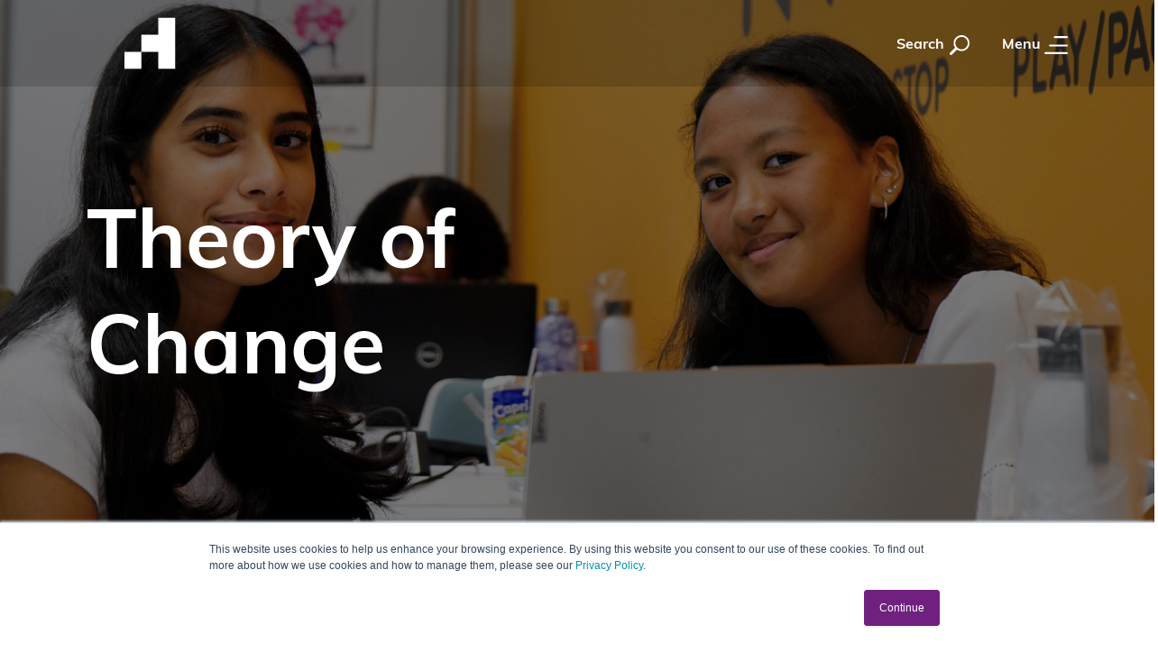

--- FILE ---
content_type: text/html; charset=UTF-8
request_url: https://www.enterprisecayman.ky/en-gb/theory-of-change
body_size: 7950
content:
<!doctype html><!--[if lt IE 7]> <html class="no-js lt-ie9 lt-ie8 lt-ie7" lang="en-gb" > <![endif]--><!--[if IE 7]>    <html class="no-js lt-ie9 lt-ie8" lang="en-gb" >        <![endif]--><!--[if IE 8]>    <html class="no-js lt-ie9" lang="en-gb" >               <![endif]--><!--[if gt IE 8]><!--><html class="no-js" lang="en-gb"><!--<![endif]--><head>
    <meta charset="utf-8">
    <meta http-equiv="X-UA-Compatible" content="IE=edge,chrome=1">
    <meta name="author" content="Enterprise Cayman">
    <meta name="description" content="Enterprise Cayman has implemented the theory of change, a systematic and comprehensive approach used by organisations, governments and social initiatives.">
    <meta name="generator" content="HubSpot">
    <title>The Theory of Change</title>
    <link rel="shortcut icon" href="https://www.enterprisecayman.ky/hubfs/EC%20Logos%20-%202021/Enterprise%20Cayman%20-%20Full%20Colour_1-1.png">
    
<meta name="viewport" content="width=device-width, initial-scale=1">

    <script src="/hs/hsstatic/jquery-libs/static-1.1/jquery/jquery-1.7.1.js"></script>
<script>hsjQuery = window['jQuery'];</script>
    <meta property="og:description" content="Enterprise Cayman has implemented the theory of change, a systematic and comprehensive approach used by organisations, governments and social initiatives.">
    <meta property="og:title" content="The Theory of Change">
    <meta name="twitter:description" content="Enterprise Cayman has implemented the theory of change, a systematic and comprehensive approach used by organisations, governments and social initiatives.">
    <meta name="twitter:title" content="The Theory of Change">

    

    
    <style>
a.cta_button{-moz-box-sizing:content-box !important;-webkit-box-sizing:content-box !important;box-sizing:content-box !important;vertical-align:middle}.hs-breadcrumb-menu{list-style-type:none;margin:0px 0px 0px 0px;padding:0px 0px 0px 0px}.hs-breadcrumb-menu-item{float:left;padding:10px 0px 10px 10px}.hs-breadcrumb-menu-divider:before{content:'›';padding-left:10px}.hs-featured-image-link{border:0}.hs-featured-image{float:right;margin:0 0 20px 20px;max-width:50%}@media (max-width: 568px){.hs-featured-image{float:none;margin:0;width:100%;max-width:100%}}.hs-screen-reader-text{clip:rect(1px, 1px, 1px, 1px);height:1px;overflow:hidden;position:absolute !important;width:1px}
</style>

<link rel="stylesheet" href="https://www.enterprisecayman.ky/hubfs/hub_generated/module_assets/1/45674174123/1744447457480/module_CEC_Header.min.css">
<link rel="stylesheet" href="https://www.enterprisecayman.ky/hubfs/hub_generated/module_assets/1/45673832773/1744447444013/module_CEC_Hero.min.css">
<link rel="stylesheet" href="https://www.enterprisecayman.ky/hubfs/hub_generated/module_assets/1/45673972112/1740944095270/module_CEC_ImageText_Cols.min.css">
<link rel="stylesheet" href="https://www.enterprisecayman.ky/hubfs/hub_generated/module_assets/1/45673972114/1744447450650/module_CEC_TwoCol_Text_Cols.min.css">
<link rel="stylesheet" href="https://www.enterprisecayman.ky/hubfs/hub_generated/module_assets/1/45673933368/1744447449704/module_CEC_FullWidth_with_Form.min.css">
<link rel="stylesheet" href="https://www.enterprisecayman.ky/hubfs/hub_generated/module_assets/1/45673836462/1741789513363/module_CEC_Footer.min.css">
    

    
    <link rel="canonical" href="https://www.enterprisecayman.ky/en-gb/theory-of-change">

<!-- Google tag (gtag.js) -->
<script async src="https://www.googletagmanager.com/gtag/js?id=G-M02VGN4MF2"></script>
<script>
  window.dataLayer = window.dataLayer || [];
  function gtag(){dataLayer.push(arguments);}
  gtag('js', new Date());

  gtag('config', 'G-M02VGN4MF2');
</script>
<link rel="stylesheet" href="https://cdnjs.cloudflare.com/ajax/libs/font-awesome/6.4.2/css/brands.min.css" integrity="sha512-W/zrbCncQnky/EzL+/AYwTtosvrM+YG/V6piQLSe2HuKS6cmbw89kjYkp3tWFn1dkWV7L1ruvJyKbLz73Vlgfg==" crossorigin="anonymous" referrerpolicy="no-referrer">
<style>
i.fa-brands {
    font-family: 'Font Awesome 6 Brands';
    font-style: initial;
}
</style>
<!-- Hotjar Tracking Code for https://www.enterprisecayman.ky/ -->
<script>
    (function(h,o,t,j,a,r){
        h.hj=h.hj||function(){(h.hj.q=h.hj.q||[]).push(arguments)};
        h._hjSettings={hjid:3817659,hjsv:6};
        a=o.getElementsByTagName('head')[0];
        r=o.createElement('script');r.async=1;
        r.src=t+h._hjSettings.hjid+j+h._hjSettings.hjsv;
        a.appendChild(r);
    })(window,document,'https://static.hotjar.com/c/hotjar-','.js?sv=');
</script>
<meta property="og:image" content="https://www.enterprisecayman.ky/hubfs/Theory%20of%20Change%20Webpage%20HERO%20Graphic.png">
<meta property="og:image:width" content="1913">
<meta property="og:image:height" content="1063">
<meta property="og:image:alt" content="Theory of Change Enterprise Cayman Islands">
<meta name="twitter:image" content="https://www.enterprisecayman.ky/hubfs/Theory%20of%20Change%20Webpage%20HERO%20Graphic.png">
<meta name="twitter:image:alt" content="Theory of Change Enterprise Cayman Islands">

<meta property="og:url" content="https://www.enterprisecayman.ky/en-gb/theory-of-change">
<meta name="twitter:card" content="summary_large_image">
<meta http-equiv="content-language" content="en-gb">
<link rel="stylesheet" href="//7052064.fs1.hubspotusercontent-na1.net/hubfs/7052064/hub_generated/template_assets/DEFAULT_ASSET/1767723259071/template_layout.min.css">


<link rel="stylesheet" href="https://www.enterprisecayman.ky/hubfs/hub_generated/template_assets/1/45674174125/1744377350435/template_boilerplate.min.css">




</head>
<body class="   hs-content-id-127735622227 hs-site-page page " style="">
    <div class="header-container-wrapper">
    <div class="header-container container-fluid">

<div class="row-fluid-wrapper row-depth-1 row-number-1 ">
<div class="row-fluid ">
<div class="span12 widget-span widget-type-custom_widget " style="" data-widget-type="custom_widget" data-x="0" data-w="12">
<div id="hs_cos_wrapper_module_159960007421439" class="hs_cos_wrapper hs_cos_wrapper_widget hs_cos_wrapper_type_module" style="" data-hs-cos-general-type="widget" data-hs-cos-type="module"><div class="header-wrapper">
  <div class="wrapper">
    <div class="header">
      <div class="logo">
        <a href="/">
          <img src="https://www.enterprisecayman.ky/hubfs/EC%20Logos%20-%202021/Enterprise%20Cayman%20-%20White_1.svg" class="light" alt="Cayman Enterprise City">
          <img src="https://www.enterprisecayman.ky/hubfs/2023/k.svg" class="dark" alt="Cayman Enterprise City">
        </a>
      </div>
      
      <div id="icon-nav" class="icon-nav">
        
        <div class="inner-nav">
          <a class="btn-search" href="javascript:;">
            <span>Search </span>
            <svg class="search" width="512px" height="512px" viewbox="0 0 512 512" version="1.1" xmlns="http://www.w3.org/2000/svg" xmlns:xlink="http://www.w3.org/1999/xlink">
              <g stroke="none" stroke-width="1" fill="none" fill-rule="evenodd">
                <path d="M204.8,365.489 C116.578,365.489 44.111,293.81 44.111,204.8 C44.111,115.791 115.791,44.111 204.8,44.111 C293.809,44.111 365.489,115.791 365.489,204.8 C365.489,293.81 293.021,365.489 204.8,365.489 Z M501.76,453.711 L371.791,322.954 C395.422,289.871 409.6,248.911 409.6,204.8 C409.6,91.372 317.44,0 204.8,0 C92.16,0 0,92.16 0,204.8 C0,317.44 92.16,409.6 204.8,409.6 C248.911,409.6 289.871,395.422 322.954,371.791 L453.711,501.76 C460.013,508.85 469.465,512 477.342,512 C485.219,512 495.459,508.85 500.973,501.76 C515.151,488.369 515.151,467.102 501.76,453.711 L501.76,453.711 Z" id="Fill-1" fill="#FFFFFF" transform="translate(255.853491, 256.000000) scale(-1, 1) translate(-255.853491, -256.000000) "></path>
              </g>
            </svg>
            <svg xmlns="http://www.w3.org/2000/svg" width="15.557" height="15.557" viewbox="0 0 15.557 15.557" class="close">
              <g transform="translate(-7.127 -1.713)">
                <rect width="20" height="2" rx="1" transform="translate(8.541 1.713) rotate(45)" fill="#FFFFFF" />
                <rect width="20" height="2" rx="1" transform="translate(7.127 15.855) rotate(-45)" fill="#FFFFFF" />
              </g>
            </svg>
          </a>
          
          <a href="#sidr-main" class="mobile-nav">
            Menu 
            <svg xmlns="http://www.w3.org/2000/svg" width="25" height="19" viewbox="0 0 25 19" class="open">
              <rect width="15" height="2" rx="1" transform="translate(10)" fill="#fff" />
              <rect width="25" height="2" rx="1" transform="translate(0 17)" fill="#fff" />
              <rect width="20" height="2" rx="1" transform="translate(5 9)" fill="#fff" />
            </svg>
            <svg xmlns="http://www.w3.org/2000/svg" width="15.557" height="15.557" viewbox="0 0 15.557 15.557" class="close">
              <g transform="translate(-7.127 -1.713)">
                <rect width="20" height="2" rx="1" transform="translate(8.541 1.713) rotate(45)" fill="#FFFFFF" />
                <rect width="20" height="2" rx="1" transform="translate(7.127 15.855) rotate(-45)" fill="#FFFFFF" />
              </g>
            </svg>
          </a>
          
          <div class="hs-search-field"> 
            <div class="hs-search-field__bar"> 
              <form action="/search">
                <input type="text" class="hs-search-field__input" name="term" autocomplete="off" aria-label="Search" placeholder="Search">
                <input type="hidden" name="type" value="SITE_PAGE">
                <input type="hidden" name="type" value="LANDING_PAGE">
                <input type="hidden" name="type" value="BLOG_POST">
                <input type="hidden" name="type" value="LISTING_PAGE">
                <button aria-label="Search">
                  <svg width="50" height="50" viewbox="0 0 50 50" fill="none" xmlns="http://www.w3.org/2000/svg">
                    <path d="M0 0H50V50H0V0Z" fill="#54565A" />
                    <path d="M21.795 28.8749L17.625 24.7049L16.205 26.1149L21.795 31.7049L33.795 19.7049L32.385 18.2949L21.795 28.8749Z" fill="#FFFFFF" />
                  </svg>
                </button>
              </form>
            </div>
            <ul class="hs-search-field__suggestions"></ul>
          </div>
        </div>
      </div>
    </div>
  </div> 
</div>



<div id="mobile-menu">
  <div class="mobile-menu">
    <div class="nav wrapper">
      <div class="inner">
        <span id="hs_cos_wrapper_module_159960007421439_" class="hs_cos_wrapper hs_cos_wrapper_widget hs_cos_wrapper_type_menu" style="" data-hs-cos-general-type="widget" data-hs-cos-type="menu"><div id="hs_menu_wrapper_module_159960007421439_" class="hs-menu-wrapper active-branch no-flyouts hs-menu-flow-vertical" role="navigation" data-sitemap-name="default" data-menu-id="47255838734" aria-label="Navigation Menu">
 <ul role="menu">
  <li class="hs-menu-item hs-menu-depth-1 hs-item-has-children" role="none"><a href="https://www.enterprisecayman.ky/entrepreneurship" aria-haspopup="true" aria-expanded="false" role="menuitem"><strong>Entrepreneurship</strong></a>
   <ul role="menu" class="hs-menu-children-wrapper">
    <li class="hs-menu-item hs-menu-depth-2" role="none"><a href="https://www.enterprisecayman.ky/business-design-competition" role="menuitem">Business Design Competition</a></li>
    <li class="hs-menu-item hs-menu-depth-2" role="none"><a href="https://www.enterprisecayman.ky/launch-labs-studios" role="menuitem">Launch Labs Studios</a></li>
    <li class="hs-menu-item hs-menu-depth-2" role="none"><a href="https://www.enterprisecayman.ky/events/tag/for-entrepreneurs" role="menuitem">Events for Entrepreneurs</a></li>
    <li class="hs-menu-item hs-menu-depth-2" role="none"><a href="https://www.enterprisecayman.ky/resources-for-entrepreneurs" role="menuitem">Resources for Entrepreneurs</a></li>
    <li class="hs-menu-item hs-menu-depth-2" role="none"><a href="https://www.enterprisecayman.ky/events/private-investment-mechanics-2024" role="menuitem">Private Investor Mechanics</a></li>
   </ul></li>
  <li class="hs-menu-item hs-menu-depth-1 hs-item-has-children" role="none"><a href="https://www.enterprisecayman.ky/career-development" aria-haspopup="true" aria-expanded="false" role="menuitem"><strong>Career Development</strong></a>
   <ul role="menu" class="hs-menu-children-wrapper">
    <li class="hs-menu-item hs-menu-depth-2" role="none"><a href="https://www.enterprisecayman.ky/tech-training" role="menuitem">Tech Training</a></li>
    <li class="hs-menu-item hs-menu-depth-2" role="none"><a href="https://www.enterprisecayman.ky/internships" role="menuitem">Internships</a></li>
    <li class="hs-menu-item hs-menu-depth-2" role="none"><a href="https://www.enterprisecayman.ky/jobs" role="menuitem">Jobs Portal</a></li>
    <li class="hs-menu-item hs-menu-depth-2" role="none"><a href="https://www.enterprisecayman.ky/resources-for-job-seekers" role="menuitem">Resources for Job Seekers</a></li>
    <li class="hs-menu-item hs-menu-depth-2" role="none"><a href="https://www.enterprisecayman.ky/tech-futures-week" role="menuitem">Tech Futures Week</a></li>
   </ul></li>
  <li class="hs-menu-item hs-menu-depth-1 hs-item-has-children" role="none"><a href="https://www.enterprisecayman.ky/community" aria-haspopup="true" aria-expanded="false" role="menuitem"><strong>Community<strong></strong></strong></a>
   <ul role="menu" class="hs-menu-children-wrapper">
    <li class="hs-menu-item hs-menu-depth-2" role="none"><a href="https://www.enterprisecayman.ky/events" role="menuitem">Workshops &amp; Events</a></li>
    <li class="hs-menu-item hs-menu-depth-2" role="none"><a href="https://www.enterprisecayman.ky/tech-talks" role="menuitem">Tech Talks</a></li>
    <li class="hs-menu-item hs-menu-depth-2" role="none"><a href="https://www.enterprisecayman.ky/fin-talks" role="menuitem">Fin Talks</a></li>
    <li class="hs-menu-item hs-menu-depth-2" role="none"><a href="https://www.enterprisecayman.ky/cybersandbox" role="menuitem">CyberSandbox</a></li>
    <li class="hs-menu-item hs-menu-depth-2" role="none"><a href="https://www.enterprisecayman.ky/uni-talks" role="menuitem">#UniTalks </a></li>
    <li class="hs-menu-item hs-menu-depth-2" role="none"><a href="https://www.enterprisecayman.ky/community-initiatives" role="menuitem">Community Initiatives</a></li>
   </ul></li>
  <li class="hs-menu-item hs-menu-depth-1 hs-item-has-children" role="none"><a href="javascript:;" aria-haspopup="true" aria-expanded="false" role="menuitem">Support</a>
   <ul role="menu" class="hs-menu-children-wrapper">
    <li class="hs-menu-item hs-menu-depth-2" role="none"><a href="https://www.enterprisecayman.ky/volunteer-programme" role="menuitem">Volunteer</a></li>
    <li class="hs-menu-item hs-menu-depth-2" role="none"><a href="https://www.enterprisecayman.ky/en-gb/sponsor" role="menuitem">Sponsor</a></li>
    <li class="hs-menu-item hs-menu-depth-2" role="none"><a href="https://www.enterprisecayman.ky/enterprise-cayman-sponsors" role="menuitem">Our Sponsors &amp; Partners</a></li>
   </ul></li>
  <li class="hs-menu-item hs-menu-depth-1 hs-item-has-children" role="none"><a href="javascript:;" aria-haspopup="true" aria-expanded="false" role="menuitem">About</a>
   <ul role="menu" class="hs-menu-children-wrapper">
    <li class="hs-menu-item hs-menu-depth-2" role="none"><a href="https://www.enterprisecayman.ky/leadership-and-vision" role="menuitem">Leadership &amp; Vision</a></li>
    <li class="hs-menu-item hs-menu-depth-2" role="none"><a href="https://www.enterprisecayman.ky/newsroom" role="menuitem">Newsroom</a></li>
    <li class="hs-menu-item hs-menu-depth-2" role="none"><a href="https://www.enterprisecayman.ky/reports" role="menuitem">Reports</a></li>
    <li class="hs-menu-item hs-menu-depth-2" role="none"><a href="https://www.enterprisecayman.ky/contact" role="menuitem">Contact Us</a></li>
   </ul></li>
 </ul>
</div></span>
        <div class="info-box"> 
          <h3 style="color:#ffffff;margin-bottom:24px;"><a href="https://www.enterprisecayman.ky/contact">Contact Us</a></h3>
          
          <div class="social item">
            <strong>Social</strong><br>
            <span id="hs_cos_wrapper_module_159960007421439_" class="hs_cos_wrapper hs_cos_wrapper_widget hs_cos_wrapper_type_menu" style="" data-hs-cos-general-type="widget" data-hs-cos-type="menu"><div id="hs_menu_wrapper_module_159960007421439_" class="hs-menu-wrapper active-branch flyouts hs-menu-flow-horizontal" role="navigation" data-sitemap-name="default" data-menu-id="48482698628" aria-label="Navigation Menu">
 <ul role="menu">
  <li class="hs-menu-item hs-menu-depth-1" role="none"><a href="https://www.facebook.com/EnterpriseCayman" role="menuitem" target="_blank" rel="noopener"><i class="fa-brands fa-facebook-f"></i></a></li>
  <li class="hs-menu-item hs-menu-depth-1" role="none"><a href="https://www.instagram.com/enterprisecayman/" role="menuitem" target="_blank" rel="noopener"><i class="fa-brands fa-instagram"></i></a></li>
  <li class="hs-menu-item hs-menu-depth-1" role="none"><a href="https://www.youtube.com/channel/UCsm8U3mY-82uegFZtTfwRUg" role="menuitem" target="_blank" rel="noopener"><i class="fa-brands fa-youtube"></i></a></li>
  <li class="hs-menu-item hs-menu-depth-1" role="none"><a href="https://twitter.com/CEC_Cayman" role="menuitem" target="_blank" rel="noopener"><i class="fa-brands fa-x-twitter"></i></a></li>
  <li class="hs-menu-item hs-menu-depth-1" role="none"><a href="https://www.linkedin.com/company/79635695/admin/" role="menuitem" target="_blank" rel="noopener"><i class="fa-brands fa-linkedin"></i></a></li>
 </ul>
</div></span>
          </div>
          
        </div>
      </div>
    </div>
    
  </div>
</div>
</div>

</div><!--end widget-span -->
</div><!--end row-->
</div><!--end row-wrapper -->

<div class="row-fluid-wrapper row-depth-1 row-number-2 ">
<div class="row-fluid ">
<div class="span12 widget-span widget-type-widget_container " style="" data-widget-type="widget_container" data-x="0" data-w="12">
<span id="hs_cos_wrapper_module_162093362517525" class="hs_cos_wrapper hs_cos_wrapper_widget_container hs_cos_wrapper_type_widget_container" style="" data-hs-cos-general-type="widget_container" data-hs-cos-type="widget_container"></span>
</div><!--end widget-span -->
</div><!--end row-->
</div><!--end row-wrapper -->

    </div><!--end header -->
</div><!--end header wrapper -->

<div class="body-container-wrapper">
    <div class="body-container container-fluid">

<div class="row-fluid-wrapper row-depth-1 row-number-1 ">
<div class="row-fluid ">
<div class="span12 widget-span widget-type-widget_container " style="" data-widget-type="widget_container" data-x="0" data-w="12">
<span id="hs_cos_wrapper_module_1601624094909326" class="hs_cos_wrapper hs_cos_wrapper_widget_container hs_cos_wrapper_type_widget_container" style="" data-hs-cos-general-type="widget_container" data-hs-cos-type="widget_container"><div id="hs_cos_wrapper_widget_1687876941157" class="hs_cos_wrapper hs_cos_wrapper_widget hs_cos_wrapper_type_module" style="" data-hs-cos-general-type="widget" data-hs-cos-type="module"><div id="widget_1687876941157" class="il_hero ">
  
  <div class="wrapper right">
    
    <div class="content-col">
      <div class="inner">
        
        
        
        <h1 class="title" style="color: #FFFFFF">Theory of Change</h1>
        
        
        <div class="content">
          
        </div>
        
      </div>
    </div>
  </div>
</div>
<style>
  #widget_1687876941157{background-color: #262626;}
  
  #widget_1687876941157{background-image: url(https://www.enterprisecayman.ky/hubfs/HERO%20Website%20Image%20TEMPLATE%20%2827%29.png);}
  
  
  
  
  #widget_1687876941157:after{
    content: '';
    position: absolute;
    top: 0;
    left: 0;
    width: 100%;
    height: 100%;
    background-color: #000000;
    opacity: 0.5;
    z-index: 0;
  }
  
</style></div>
<div id="hs_cos_wrapper_widget_1634310686828" class="hs_cos_wrapper hs_cos_wrapper_widget hs_cos_wrapper_type_module" style="" data-hs-cos-general-type="widget" data-hs-cos-type="module"><div id="widget_1634310686828" class="cec_module il_icontext cols-1 center middle  no-padding ">
  <div class="wrapper">
    
    <h2 class="title">What is the Theory of Change?</h2>
    
    
    <div class="items-wrapper glider-contain">
      <div id="widget_1634310686828_slider" class="items">
        
        <div class="item">
          
          



          <div class="image">
            

            

          </div>


          
          <div class="content-wrapper">
            <div class="inner">
              
              
              <div class="content">
                <p style="text-align: center;"><span>Enterprise Cayman has implemented the theory of change (TOC), a systematic and comprehensive approach used by organisations, governments and social initiatives. This approach is used to plan, implement, and evaluate Enterprise Cayman's programmes and initiatives. It outlines the logic behind the desired outcomes of our projects and the steps needed to achieve those outcomes. The TOC is a tool that helps us understand the connections between the activities we undertake, the resources we invest, the outputs we produce, and the long-term impact we seek to achieve.</span></p>
              </div>
              


              

              

              



            </div>
          </div>
          
        </div>
        
      </div>
      
    </div>
    
    
  </div>
</div>
<style>
  #widget_1634310686828{
    background-color: #FFFFFF;  
  }
</style></div>
<div id="hs_cos_wrapper_widget_1622058533798" class="hs_cos_wrapper hs_cos_wrapper_widget hs_cos_wrapper_type_module" style="" data-hs-cos-general-type="widget" data-hs-cos-type="module"><div id="widget_1622058533798" class="cec_module il_two_col_txt no-padding" style="background-color: #0000;">
  <div class="wrapper">
  
  <div class="inner-wrapper lr">

    <div class="content-col left" data-aos="fade-right">
      <div class="inner">
        <div class="content">
          <h2>How does Enterprise Cayman implement the TOC?</h2>
        </div>
      </div>
    </div>

    <div class="content-col right" data-aos="fade-left">
      <div class="inner">
        <div class="content">
          <p>We utilise the TOC as a guiding framework to effectively plan, execute, and evaluate our initiatives. By employing this approach, we systematically identify the long-term outcomes we aim to achieve and map out the specific steps required to bring a positive social impact. This results-oriented strategy enables us to make informed decisions, align resources efficiently, and continually adapt their programmes.&nbsp;</p>
        </div>
      </div>
    </div>

  </div>
  </div>
</div></div>
<div id="hs_cos_wrapper_widget_1634313686438" class="hs_cos_wrapper hs_cos_wrapper_widget hs_cos_wrapper_type_module" style="" data-hs-cos-general-type="widget" data-hs-cos-type="module"><div id="widget_1634313686438" class="cec_module il_two_col_txt no-padding">
  <div class="wrapper">
  
  <div class="inner-wrapper lr">

    <div class="content-col left" data-aos="fade-right">
      <div class="inner">
        <div class="content">
          <h2>What are some real-life successful outcomes of the TOC in Enterprise Cayman's community projects?</h2>
        </div>
      </div>
    </div>

    <div class="content-col right" data-aos="fade-left">
      <div class="inner">
        <div class="content">
          The TOC approach has led to positive results in our community projects. For example, it has reduced local unemployment rates by offering skill development programmes and workshops that align with the needs of the community. These real-life success stories showcase the effectiveness of Enterprise Cayman's focused efforts in creating a brighter future for Cayman's community.
        </div>
      </div>
    </div>

  </div>
  </div>
</div></div>
<div id="hs_cos_wrapper_widget_1634575710959" class="hs_cos_wrapper hs_cos_wrapper_widget hs_cos_wrapper_type_module" style="" data-hs-cos-general-type="widget" data-hs-cos-type="module"><div id="widget_1634575710959" class="cec_module il_two_col_txt no-padding">
  <div class="wrapper">
  
  <div class="inner-wrapper lr">

    <div class="content-col left" data-aos="fade-right">
      <div class="inner">
        <div class="content">
          <h2>What are the key benefits of using the TOC framework in Enterprise Cayman's social impact initiatives?</h2>
        </div>
      </div>
    </div>

    <div class="content-col right" data-aos="fade-left">
      <div class="inner">
        <div class="content">
          <p class="p1"><span>The key benefits of using the TOC framework in our social impact initiatives are enhanced strategic planning, better resource allocation, and improved programme evaluation. By mapping out the desired long-term outcomes and the necessary steps to achieve them, we can make informed decisions, optimise our efforts, and continually adapt to create a more meaningful and sustainable change in the community we serve.</span></p>
<p class="p1"><span>Questions? Contact us by filling out the form below.</span></p>
        </div>
      </div>
    </div>

  </div>
  </div>
</div></div>
<div id="hs_cos_wrapper_widget_1691423718107" class="hs_cos_wrapper hs_cos_wrapper_widget hs_cos_wrapper_type_module" style="" data-hs-cos-general-type="widget" data-hs-cos-type="module"><div id="widget_1691423718107" class="cec_module il_fullwidth_frm " style="background-color: #FFFFFF;">
  <div class="wrapper">
    <div class="inner-wrapper">
      
      
      <div class="form-col" style="background-color: #F1f1f1;">
        <div class="inner">
          <div class="content">
            <span id="hs_cos_wrapper_widget_1691423718107_" class="hs_cos_wrapper hs_cos_wrapper_widget hs_cos_wrapper_type_form" style="" data-hs-cos-general-type="widget" data-hs-cos-type="form"><h3 id="hs_cos_wrapper_form_686099217_title" class="hs_cos_wrapper form-title" data-hs-cos-general-type="widget_field" data-hs-cos-type="text">Contact us</h3>

<div id="hs_form_target_form_686099217"></div>









</span>
          </div>
        </div>
      </div>
      
    </div>
  </div>
</div></div></span>
</div><!--end widget-span -->
</div><!--end row-->
</div><!--end row-wrapper -->

    </div><!--end body -->
</div><!--end body wrapper -->

<div class="footer-container-wrapper">
    <div class="footer-container container-fluid">

<div class="row-fluid-wrapper row-depth-1 row-number-1 ">
<div class="row-fluid ">
<div class="span12 widget-span widget-type-custom_widget " style="" data-widget-type="custom_widget" data-x="0" data-w="12">
<div id="hs_cos_wrapper_module_159960007641341" class="hs_cos_wrapper hs_cos_wrapper_widget hs_cos_wrapper_type_module" style="" data-hs-cos-general-type="widget" data-hs-cos-type="module">
<div class="footer">
  
  <div class="subscribe-to-newsletter">
    <div class="wrapper">
      <div class="desc-w"><h3>Sign up</h3>
<p>For our newsletter to get updated information on new programs and opportunities...</p></div>
      <div class="form-w">
        <!--[if lte IE 8]>
<script charset="utf-8" type="text/javascript" src="//js.hsforms.net/forms/v2-legacy.js"></script>
<![endif]-->
        <script charset="utf-8" type="text/javascript" src="//js.hsforms.net/forms/v2.js"></script>
        <script>
          hbspt.forms.create({
            region: "na1",
            portalId: "19524207",
            formId: "69457ec9-d382-4669-b507-074251bfeb7c"
          });
        </script>
      </div>
    </div>
  </div>
  
  
  <div class="aaa">
    <div class="wrapper">


      <div class="grid-7">
        <div class="ss">
          <span id="hs_cos_wrapper_module_159960007641341_" class="hs_cos_wrapper hs_cos_wrapper_widget hs_cos_wrapper_type_menu" style="" data-hs-cos-general-type="widget" data-hs-cos-type="menu"><div id="hs_menu_wrapper_module_159960007641341_" class="hs-menu-wrapper active-branch flyouts hs-menu-flow-horizontal" role="navigation" data-sitemap-name="default" data-menu-id="50392132427" aria-label="Navigation Menu">
 <ul role="menu">
  <li class="hs-menu-item hs-menu-depth-1" role="none"><a href="https://www.enterprisecayman.ky/entrepreneurship" role="menuitem"><strong>ENTREPRENEURSHIP</strong></a></li>
  <li class="hs-menu-item hs-menu-depth-1" role="none"><a href="https://www.enterprisecayman.ky/business-design-competition" role="menuitem">Business Design Competition</a></li>
  <li class="hs-menu-item hs-menu-depth-1" role="none"><a href="https://www.enterprisecayman.ky/launch-labs-studios" role="menuitem">Launch Labs Studios</a></li>
  <li class="hs-menu-item hs-menu-depth-1" role="none"><a href="https://www.enterprisecayman.ky/events/tag/for-entrepreneurs" role="menuitem">Events for Entrepreneurs</a></li>
  <li class="hs-menu-item hs-menu-depth-1" role="none"><a href="https://www.enterprisecayman.ky/resources-for-entrepreneurs" role="menuitem">Resources for Entrepreneurs</a></li>
  <li class="hs-menu-item hs-menu-depth-1" role="none"><a href="https://www.enterprisecayman.ky/events/private-investment-mechanics-2024" role="menuitem">Private Investor Mechanics</a></li>
 </ul>
</div></span>
          
        </div>

        <div class="ss">
          <span id="hs_cos_wrapper_module_159960007641341_" class="hs_cos_wrapper hs_cos_wrapper_widget hs_cos_wrapper_type_menu" style="" data-hs-cos-general-type="widget" data-hs-cos-type="menu"><div id="hs_menu_wrapper_module_159960007641341_" class="hs-menu-wrapper active-branch flyouts hs-menu-flow-horizontal" role="navigation" data-sitemap-name="default" data-menu-id="50392368024" aria-label="Navigation Menu">
 <ul role="menu">
  <li class="hs-menu-item hs-menu-depth-1" role="none"><a href="https://www.enterprisecayman.ky/career-development" role="menuitem"><strong>CAREER DEVELOPMENT</strong></a></li>
  <li class="hs-menu-item hs-menu-depth-1" role="none"><a href="https://www.enterprisecayman.ky/tech-training" role="menuitem">Tech Training</a></li>
  <li class="hs-menu-item hs-menu-depth-1" role="none"><a href="https://www.enterprisecayman.ky/internships" role="menuitem">Internships</a></li>
  <li class="hs-menu-item hs-menu-depth-1" role="none"><a href="https://www.enterprisecayman.ky/jobs" role="menuitem">Jobs Portal</a></li>
  <li class="hs-menu-item hs-menu-depth-1" role="none"><a href="https://www.enterprisecayman.ky/resources-for-job-seekers" role="menuitem">Resources for Job Seekers</a></li>
  <li class="hs-menu-item hs-menu-depth-1" role="none"><a href="https://www.enterprisecayman.ky/tech-futures-week" role="menuitem">Tech Futures Week</a></li>
 </ul>
</div></span>
          
        </div>

        <div class="ss">
          <span id="hs_cos_wrapper_module_159960007641341_" class="hs_cos_wrapper hs_cos_wrapper_widget hs_cos_wrapper_type_menu" style="" data-hs-cos-general-type="widget" data-hs-cos-type="menu"><div id="hs_menu_wrapper_module_159960007641341_" class="hs-menu-wrapper active-branch flyouts hs-menu-flow-horizontal" role="navigation" data-sitemap-name="default" data-menu-id="50393078124" aria-label="Navigation Menu">
 <ul role="menu">
  <li class="hs-menu-item hs-menu-depth-1" role="none"><a href="https://www.enterprisecayman.ky/community" role="menuitem"><strong>COMMUNITY</strong></a></li>
  <li class="hs-menu-item hs-menu-depth-1" role="none"><a href="https://www.enterprisecayman.ky/events" role="menuitem">Workshops &amp; Events</a></li>
  <li class="hs-menu-item hs-menu-depth-1" role="none"><a href="https://www.enterprisecayman.ky/tech-talks" role="menuitem">Tech Talks</a></li>
  <li class="hs-menu-item hs-menu-depth-1" role="none"><a href="https://www.enterprisecayman.ky/fin-talks" role="menuitem">Fin Talks</a></li>
  <li class="hs-menu-item hs-menu-depth-1" role="none"><a href="https://www.enterprisecayman.ky/cybersandbox" role="menuitem">CyberSandbox</a></li>
  <li class="hs-menu-item hs-menu-depth-1" role="none"><a href="https://www.enterprisecayman.ky/community-initiatives" role="menuitem">Community Initiatives</a></li>
 </ul>
</div></span>
          
        </div>

        <div class="ss">
          <span id="hs_cos_wrapper_module_159960007641341_" class="hs_cos_wrapper hs_cos_wrapper_widget hs_cos_wrapper_type_menu" style="" data-hs-cos-general-type="widget" data-hs-cos-type="menu"><div id="hs_menu_wrapper_module_159960007641341_" class="hs-menu-wrapper active-branch flyouts hs-menu-flow-horizontal" role="navigation" data-sitemap-name="default" data-menu-id="135098036361" aria-label="Navigation Menu">
 <ul role="menu">
  <li class="hs-menu-item hs-menu-depth-1" role="none"><a href="javascript:;" role="menuitem"><strong>SUPPORT</strong></a></li>
  <li class="hs-menu-item hs-menu-depth-1" role="none"><a href="https://www.enterprisecayman.ky/volunteer-programme" role="menuitem">Volunteer</a></li>
  <li class="hs-menu-item hs-menu-depth-1" role="none"><a href="https://www.enterprisecayman.ky/en-gb/sponsor" role="menuitem">Sponsor</a></li>
  <li class="hs-menu-item hs-menu-depth-1" role="none"><a href="https://www.enterprisecayman.ky/enterprise-cayman-sponsors" role="menuitem">Our Sponsors &amp; Partners</a></li>
 </ul>
</div></span>
          
        </div>

        <div class="ss">
          <span id="hs_cos_wrapper_module_159960007641341_" class="hs_cos_wrapper hs_cos_wrapper_widget hs_cos_wrapper_type_menu" style="" data-hs-cos-general-type="widget" data-hs-cos-type="menu"><div id="hs_menu_wrapper_module_159960007641341_" class="hs-menu-wrapper active-branch flyouts hs-menu-flow-horizontal" role="navigation" data-sitemap-name="default" data-menu-id="135095675226" aria-label="Navigation Menu">
 <ul role="menu">
  <li class="hs-menu-item hs-menu-depth-1" role="none"><a href="javascript:;" role="menuitem"><strong>ABOUT</strong></a></li>
  <li class="hs-menu-item hs-menu-depth-1" role="none"><a href="https://www.enterprisecayman.ky/leadership-and-vision" role="menuitem">Leadership &amp; Vision</a></li>
  <li class="hs-menu-item hs-menu-depth-1" role="none"><a href="https://www.enterprisecayman.ky/newsroom" role="menuitem">Newsroom</a></li>
  <li class="hs-menu-item hs-menu-depth-1" role="none"><a href="https://www.enterprisecayman.ky/reports" role="menuitem">Reports</a></li>
  <li class="hs-menu-item hs-menu-depth-1" role="none"><a href="https://www.enterprisecayman.ky/contact" role="menuitem">Contact Us</a></li>
 </ul>
</div></span>
          
        </div>




      </div>
    </div>
  </div>

  <div class="xtra">
    <div class="wrapper">
      <img style="max-width: 200px;width: 100%;" src="https://www.enterprisecayman.ky/hubfs/EC-colour.svg" alt="footer-logo">
      <div class="socials">
        <p class="priv">
          <a href="https://www.enterprisecayman.ky/privacy-policy" role="menuitem" data-kmt="1">Privacy Policy | Enterprise Cayman</a>
        </p>
        <span id="hs_cos_wrapper_module_159960007641341_" class="hs_cos_wrapper hs_cos_wrapper_widget hs_cos_wrapper_type_menu" style="" data-hs-cos-general-type="widget" data-hs-cos-type="menu"><div id="hs_menu_wrapper_module_159960007641341_" class="hs-menu-wrapper active-branch flyouts hs-menu-flow-horizontal" role="navigation" data-sitemap-name="default" data-menu-id="48482698628" aria-label="Navigation Menu">
 <ul role="menu">
  <li class="hs-menu-item hs-menu-depth-1" role="none"><a href="https://www.facebook.com/EnterpriseCayman" role="menuitem" target="_blank" rel="noopener"><i class="fa-brands fa-facebook-f"></i></a></li>
  <li class="hs-menu-item hs-menu-depth-1" role="none"><a href="https://www.instagram.com/enterprisecayman/" role="menuitem" target="_blank" rel="noopener"><i class="fa-brands fa-instagram"></i></a></li>
  <li class="hs-menu-item hs-menu-depth-1" role="none"><a href="https://www.youtube.com/channel/UCsm8U3mY-82uegFZtTfwRUg" role="menuitem" target="_blank" rel="noopener"><i class="fa-brands fa-youtube"></i></a></li>
  <li class="hs-menu-item hs-menu-depth-1" role="none"><a href="https://twitter.com/CEC_Cayman" role="menuitem" target="_blank" rel="noopener"><i class="fa-brands fa-x-twitter"></i></a></li>
  <li class="hs-menu-item hs-menu-depth-1" role="none"><a href="https://www.linkedin.com/company/79635695/admin/" role="menuitem" target="_blank" rel="noopener"><i class="fa-brands fa-linkedin"></i></a></li>
 </ul>
</div></span>
      </div>
    </div>
  </div>


  <div class="bottom">
    <div class="wrapper">
      <div class="copy">
        <p>© Cayman Enterprise City. All rights reserved. T: <a href="tel:+1%20(345)%20945-3722" rel=" noopener">+1 (345) 945-3722</a> E: <a href="mailto:info@caymanenterprisecity.com" rel=" noopener">info@caymanenterprisecity.com</a></p>
      </div>
      <div class="credit">
        Designed by <a href="#"><img class="fix" src="https://www.caymanenterprisecity.com/hubfs/assets_2020/walzzy-logo.svg" alt="walzzy"></a>  | Developed by <a href="https://www.cronyxdigital.com/"><strong>CRO:NYX</strong></a>
      </div>
    </div>
  </div>
</div>



<script src="https://cdnjs.cloudflare.com/ajax/libs/jquery/3.4.1/jquery.min.js" integrity="sha256-CSXorXvZcTkaix6Yvo6HppcZGetbYMGWSFlBw8HfCJo=" crossorigin="anonymous"></script>
<script src="https://cdnjs.cloudflare.com/ajax/libs/sidr/2.2.1/jquery.sidr.min.js" integrity="sha256-/VeucihXSoNSfLiRfsWg/5RKp4eTTuW4Wnl28lm3rjE=" crossorigin="anonymous"></script>
<script src="https://cdnjs.cloudflare.com/ajax/libs/aos/2.3.4/aos.js" integrity="sha512-A7AYk1fGKX6S2SsHywmPkrnzTZHrgiVT7GcQkLGDe2ev0aWb8zejytzS8wjo7PGEXKqJOrjQ4oORtnimIRZBtw==" crossorigin="anonymous"></script>
<script src="https://cdnjs.cloudflare.com/ajax/libs/jquery.lazy/1.7.10/jquery.lazy.min.js" integrity="sha256-ZPvH+DBiXs1v8yk7lmZa6+wqm+kzbwL9R1COtZ9+wjo=" crossorigin="anonymous"></script>
<script src="https://cdnjs.cloudflare.com/ajax/libs/venobox/1.8.6/venobox.min.js" integrity="sha256-vRcA6HQ42C3q7wQlOYINRAMuAPpjAmdORTQ1wv/jwtk=" crossorigin="anonymous"></script>
<script src="https://cdnjs.cloudflare.com/ajax/libs/slick-carousel/1.9.0/slick.min.js" integrity="sha256-NXRS8qVcmZ3dOv3LziwznUHPegFhPZ1F/4inU7uC8h0=" crossorigin="anonymous"></script>

<script src="https://www.enterprisecayman.ky/hubfs/hub_generated/template_assets/1/45674150020/1744377349379/template_scripts.min.js"></script></div>

</div><!--end widget-span -->
</div><!--end row-->
</div><!--end row-wrapper -->

    </div><!--end footer -->
</div><!--end footer wrapper -->

    
<!-- HubSpot performance collection script -->
<script defer src="/hs/hsstatic/content-cwv-embed/static-1.1293/embed.js"></script>
<script>
var hsVars = hsVars || {}; hsVars['language'] = 'en-gb';
</script>

<script src="/hs/hsstatic/cos-i18n/static-1.53/bundles/project.js"></script>
<script src="/hs/hsstatic/keyboard-accessible-menu-flyouts/static-1.17/bundles/project.js"></script>

    <!--[if lte IE 8]>
    <script charset="utf-8" src="https://js.hsforms.net/forms/v2-legacy.js"></script>
    <![endif]-->

<script data-hs-allowed="true" src="/_hcms/forms/v2.js"></script>

    <script data-hs-allowed="true">
        var options = {
            portalId: '19524207',
            formId: '25b4f15f-b483-4126-9c45-fba0bf153395',
            formInstanceId: '4098',
            
            pageId: '127735622227',
            
            region: 'na1',
            
            
            
            
            pageName: "The Theory of Change",
            
            
            
            inlineMessage: "<p>Thank you for contacting us! A member of our team will reach out to you shortly.<\/p>\n<p>Questions? Email innovate@enterprisecayman.ky<\/p>",
            
            
            rawInlineMessage: "<p>Thank you for contacting us! A member of our team will reach out to you shortly.<\/p>\n<p>Questions? Email innovate@enterprisecayman.ky<\/p>",
            
            
            hsFormKey: "7a7656f78f31cff0f75458ca561509c6",
            
            
            css: '',
            target: '#hs_form_target_form_686099217',
            
            
            
            
            
            
            
            contentType: "standard-page",
            
            
            
            formsBaseUrl: '/_hcms/forms/',
            
            
            
            formData: {
                cssClass: 'hs-form stacked hs-custom-form'
            }
        };

        options.getExtraMetaDataBeforeSubmit = function() {
            var metadata = {};
            

            if (hbspt.targetedContentMetadata) {
                var count = hbspt.targetedContentMetadata.length;
                var targetedContentData = [];
                for (var i = 0; i < count; i++) {
                    var tc = hbspt.targetedContentMetadata[i];
                     if ( tc.length !== 3) {
                        continue;
                     }
                     targetedContentData.push({
                        definitionId: tc[0],
                        criterionId: tc[1],
                        smartTypeId: tc[2]
                     });
                }
                metadata["targetedContentMetadata"] = JSON.stringify(targetedContentData);
            }

            return metadata;
        };

        hbspt.forms.create(options);
    </script>


<!-- Start of HubSpot Analytics Code -->
<script type="text/javascript">
var _hsq = _hsq || [];
_hsq.push(["setContentType", "standard-page"]);
_hsq.push(["setCanonicalUrl", "https:\/\/www.enterprisecayman.ky\/en-gb\/theory-of-change"]);
_hsq.push(["setPageId", "127735622227"]);
_hsq.push(["setContentMetadata", {
    "contentPageId": 127735622227,
    "legacyPageId": "127735622227",
    "contentFolderId": null,
    "contentGroupId": null,
    "abTestId": null,
    "languageVariantId": 127735622227,
    "languageCode": "en-gb",
    
    
}]);
</script>

<script type="text/javascript" id="hs-script-loader" async defer src="/hs/scriptloader/19524207.js"></script>
<!-- End of HubSpot Analytics Code -->


<script type="text/javascript">
var hsVars = {
    render_id: "226ac2e8-09aa-4c88-b3b7-da8983f09b79",
    ticks: 1767780040897,
    page_id: 127735622227,
    
    content_group_id: 0,
    portal_id: 19524207,
    app_hs_base_url: "https://app.hubspot.com",
    cp_hs_base_url: "https://cp.hubspot.com",
    language: "en-gb",
    analytics_page_type: "standard-page",
    scp_content_type: "",
    
    analytics_page_id: "127735622227",
    category_id: 1,
    folder_id: 0,
    is_hubspot_user: false
}
</script>


<script defer src="/hs/hsstatic/HubspotToolsMenu/static-1.432/js/index.js"></script>

<!-- Google Tag Manager (noscript) -->
<noscript><iframe src="https://www.googletagmanager.com/ns.html?id=GTM-P4TDBLJ" height="0" width="0" style="display:none;visibility:hidden"></iframe></noscript>
<!-- End Google Tag Manager (noscript) -->



    
    <!-- Generated by the HubSpot Template Builder - template version 1.03 -->

</body></html>

--- FILE ---
content_type: text/html; charset=utf-8
request_url: https://www.google.com/recaptcha/enterprise/anchor?ar=1&k=6LdGZJsoAAAAAIwMJHRwqiAHA6A_6ZP6bTYpbgSX&co=aHR0cHM6Ly93d3cuZW50ZXJwcmlzZWNheW1hbi5reTo0NDM.&hl=en&v=PoyoqOPhxBO7pBk68S4YbpHZ&size=invisible&badge=inline&anchor-ms=20000&execute-ms=30000&cb=vl6mur809q3v
body_size: 48625
content:
<!DOCTYPE HTML><html dir="ltr" lang="en"><head><meta http-equiv="Content-Type" content="text/html; charset=UTF-8">
<meta http-equiv="X-UA-Compatible" content="IE=edge">
<title>reCAPTCHA</title>
<style type="text/css">
/* cyrillic-ext */
@font-face {
  font-family: 'Roboto';
  font-style: normal;
  font-weight: 400;
  font-stretch: 100%;
  src: url(//fonts.gstatic.com/s/roboto/v48/KFO7CnqEu92Fr1ME7kSn66aGLdTylUAMa3GUBHMdazTgWw.woff2) format('woff2');
  unicode-range: U+0460-052F, U+1C80-1C8A, U+20B4, U+2DE0-2DFF, U+A640-A69F, U+FE2E-FE2F;
}
/* cyrillic */
@font-face {
  font-family: 'Roboto';
  font-style: normal;
  font-weight: 400;
  font-stretch: 100%;
  src: url(//fonts.gstatic.com/s/roboto/v48/KFO7CnqEu92Fr1ME7kSn66aGLdTylUAMa3iUBHMdazTgWw.woff2) format('woff2');
  unicode-range: U+0301, U+0400-045F, U+0490-0491, U+04B0-04B1, U+2116;
}
/* greek-ext */
@font-face {
  font-family: 'Roboto';
  font-style: normal;
  font-weight: 400;
  font-stretch: 100%;
  src: url(//fonts.gstatic.com/s/roboto/v48/KFO7CnqEu92Fr1ME7kSn66aGLdTylUAMa3CUBHMdazTgWw.woff2) format('woff2');
  unicode-range: U+1F00-1FFF;
}
/* greek */
@font-face {
  font-family: 'Roboto';
  font-style: normal;
  font-weight: 400;
  font-stretch: 100%;
  src: url(//fonts.gstatic.com/s/roboto/v48/KFO7CnqEu92Fr1ME7kSn66aGLdTylUAMa3-UBHMdazTgWw.woff2) format('woff2');
  unicode-range: U+0370-0377, U+037A-037F, U+0384-038A, U+038C, U+038E-03A1, U+03A3-03FF;
}
/* math */
@font-face {
  font-family: 'Roboto';
  font-style: normal;
  font-weight: 400;
  font-stretch: 100%;
  src: url(//fonts.gstatic.com/s/roboto/v48/KFO7CnqEu92Fr1ME7kSn66aGLdTylUAMawCUBHMdazTgWw.woff2) format('woff2');
  unicode-range: U+0302-0303, U+0305, U+0307-0308, U+0310, U+0312, U+0315, U+031A, U+0326-0327, U+032C, U+032F-0330, U+0332-0333, U+0338, U+033A, U+0346, U+034D, U+0391-03A1, U+03A3-03A9, U+03B1-03C9, U+03D1, U+03D5-03D6, U+03F0-03F1, U+03F4-03F5, U+2016-2017, U+2034-2038, U+203C, U+2040, U+2043, U+2047, U+2050, U+2057, U+205F, U+2070-2071, U+2074-208E, U+2090-209C, U+20D0-20DC, U+20E1, U+20E5-20EF, U+2100-2112, U+2114-2115, U+2117-2121, U+2123-214F, U+2190, U+2192, U+2194-21AE, U+21B0-21E5, U+21F1-21F2, U+21F4-2211, U+2213-2214, U+2216-22FF, U+2308-230B, U+2310, U+2319, U+231C-2321, U+2336-237A, U+237C, U+2395, U+239B-23B7, U+23D0, U+23DC-23E1, U+2474-2475, U+25AF, U+25B3, U+25B7, U+25BD, U+25C1, U+25CA, U+25CC, U+25FB, U+266D-266F, U+27C0-27FF, U+2900-2AFF, U+2B0E-2B11, U+2B30-2B4C, U+2BFE, U+3030, U+FF5B, U+FF5D, U+1D400-1D7FF, U+1EE00-1EEFF;
}
/* symbols */
@font-face {
  font-family: 'Roboto';
  font-style: normal;
  font-weight: 400;
  font-stretch: 100%;
  src: url(//fonts.gstatic.com/s/roboto/v48/KFO7CnqEu92Fr1ME7kSn66aGLdTylUAMaxKUBHMdazTgWw.woff2) format('woff2');
  unicode-range: U+0001-000C, U+000E-001F, U+007F-009F, U+20DD-20E0, U+20E2-20E4, U+2150-218F, U+2190, U+2192, U+2194-2199, U+21AF, U+21E6-21F0, U+21F3, U+2218-2219, U+2299, U+22C4-22C6, U+2300-243F, U+2440-244A, U+2460-24FF, U+25A0-27BF, U+2800-28FF, U+2921-2922, U+2981, U+29BF, U+29EB, U+2B00-2BFF, U+4DC0-4DFF, U+FFF9-FFFB, U+10140-1018E, U+10190-1019C, U+101A0, U+101D0-101FD, U+102E0-102FB, U+10E60-10E7E, U+1D2C0-1D2D3, U+1D2E0-1D37F, U+1F000-1F0FF, U+1F100-1F1AD, U+1F1E6-1F1FF, U+1F30D-1F30F, U+1F315, U+1F31C, U+1F31E, U+1F320-1F32C, U+1F336, U+1F378, U+1F37D, U+1F382, U+1F393-1F39F, U+1F3A7-1F3A8, U+1F3AC-1F3AF, U+1F3C2, U+1F3C4-1F3C6, U+1F3CA-1F3CE, U+1F3D4-1F3E0, U+1F3ED, U+1F3F1-1F3F3, U+1F3F5-1F3F7, U+1F408, U+1F415, U+1F41F, U+1F426, U+1F43F, U+1F441-1F442, U+1F444, U+1F446-1F449, U+1F44C-1F44E, U+1F453, U+1F46A, U+1F47D, U+1F4A3, U+1F4B0, U+1F4B3, U+1F4B9, U+1F4BB, U+1F4BF, U+1F4C8-1F4CB, U+1F4D6, U+1F4DA, U+1F4DF, U+1F4E3-1F4E6, U+1F4EA-1F4ED, U+1F4F7, U+1F4F9-1F4FB, U+1F4FD-1F4FE, U+1F503, U+1F507-1F50B, U+1F50D, U+1F512-1F513, U+1F53E-1F54A, U+1F54F-1F5FA, U+1F610, U+1F650-1F67F, U+1F687, U+1F68D, U+1F691, U+1F694, U+1F698, U+1F6AD, U+1F6B2, U+1F6B9-1F6BA, U+1F6BC, U+1F6C6-1F6CF, U+1F6D3-1F6D7, U+1F6E0-1F6EA, U+1F6F0-1F6F3, U+1F6F7-1F6FC, U+1F700-1F7FF, U+1F800-1F80B, U+1F810-1F847, U+1F850-1F859, U+1F860-1F887, U+1F890-1F8AD, U+1F8B0-1F8BB, U+1F8C0-1F8C1, U+1F900-1F90B, U+1F93B, U+1F946, U+1F984, U+1F996, U+1F9E9, U+1FA00-1FA6F, U+1FA70-1FA7C, U+1FA80-1FA89, U+1FA8F-1FAC6, U+1FACE-1FADC, U+1FADF-1FAE9, U+1FAF0-1FAF8, U+1FB00-1FBFF;
}
/* vietnamese */
@font-face {
  font-family: 'Roboto';
  font-style: normal;
  font-weight: 400;
  font-stretch: 100%;
  src: url(//fonts.gstatic.com/s/roboto/v48/KFO7CnqEu92Fr1ME7kSn66aGLdTylUAMa3OUBHMdazTgWw.woff2) format('woff2');
  unicode-range: U+0102-0103, U+0110-0111, U+0128-0129, U+0168-0169, U+01A0-01A1, U+01AF-01B0, U+0300-0301, U+0303-0304, U+0308-0309, U+0323, U+0329, U+1EA0-1EF9, U+20AB;
}
/* latin-ext */
@font-face {
  font-family: 'Roboto';
  font-style: normal;
  font-weight: 400;
  font-stretch: 100%;
  src: url(//fonts.gstatic.com/s/roboto/v48/KFO7CnqEu92Fr1ME7kSn66aGLdTylUAMa3KUBHMdazTgWw.woff2) format('woff2');
  unicode-range: U+0100-02BA, U+02BD-02C5, U+02C7-02CC, U+02CE-02D7, U+02DD-02FF, U+0304, U+0308, U+0329, U+1D00-1DBF, U+1E00-1E9F, U+1EF2-1EFF, U+2020, U+20A0-20AB, U+20AD-20C0, U+2113, U+2C60-2C7F, U+A720-A7FF;
}
/* latin */
@font-face {
  font-family: 'Roboto';
  font-style: normal;
  font-weight: 400;
  font-stretch: 100%;
  src: url(//fonts.gstatic.com/s/roboto/v48/KFO7CnqEu92Fr1ME7kSn66aGLdTylUAMa3yUBHMdazQ.woff2) format('woff2');
  unicode-range: U+0000-00FF, U+0131, U+0152-0153, U+02BB-02BC, U+02C6, U+02DA, U+02DC, U+0304, U+0308, U+0329, U+2000-206F, U+20AC, U+2122, U+2191, U+2193, U+2212, U+2215, U+FEFF, U+FFFD;
}
/* cyrillic-ext */
@font-face {
  font-family: 'Roboto';
  font-style: normal;
  font-weight: 500;
  font-stretch: 100%;
  src: url(//fonts.gstatic.com/s/roboto/v48/KFO7CnqEu92Fr1ME7kSn66aGLdTylUAMa3GUBHMdazTgWw.woff2) format('woff2');
  unicode-range: U+0460-052F, U+1C80-1C8A, U+20B4, U+2DE0-2DFF, U+A640-A69F, U+FE2E-FE2F;
}
/* cyrillic */
@font-face {
  font-family: 'Roboto';
  font-style: normal;
  font-weight: 500;
  font-stretch: 100%;
  src: url(//fonts.gstatic.com/s/roboto/v48/KFO7CnqEu92Fr1ME7kSn66aGLdTylUAMa3iUBHMdazTgWw.woff2) format('woff2');
  unicode-range: U+0301, U+0400-045F, U+0490-0491, U+04B0-04B1, U+2116;
}
/* greek-ext */
@font-face {
  font-family: 'Roboto';
  font-style: normal;
  font-weight: 500;
  font-stretch: 100%;
  src: url(//fonts.gstatic.com/s/roboto/v48/KFO7CnqEu92Fr1ME7kSn66aGLdTylUAMa3CUBHMdazTgWw.woff2) format('woff2');
  unicode-range: U+1F00-1FFF;
}
/* greek */
@font-face {
  font-family: 'Roboto';
  font-style: normal;
  font-weight: 500;
  font-stretch: 100%;
  src: url(//fonts.gstatic.com/s/roboto/v48/KFO7CnqEu92Fr1ME7kSn66aGLdTylUAMa3-UBHMdazTgWw.woff2) format('woff2');
  unicode-range: U+0370-0377, U+037A-037F, U+0384-038A, U+038C, U+038E-03A1, U+03A3-03FF;
}
/* math */
@font-face {
  font-family: 'Roboto';
  font-style: normal;
  font-weight: 500;
  font-stretch: 100%;
  src: url(//fonts.gstatic.com/s/roboto/v48/KFO7CnqEu92Fr1ME7kSn66aGLdTylUAMawCUBHMdazTgWw.woff2) format('woff2');
  unicode-range: U+0302-0303, U+0305, U+0307-0308, U+0310, U+0312, U+0315, U+031A, U+0326-0327, U+032C, U+032F-0330, U+0332-0333, U+0338, U+033A, U+0346, U+034D, U+0391-03A1, U+03A3-03A9, U+03B1-03C9, U+03D1, U+03D5-03D6, U+03F0-03F1, U+03F4-03F5, U+2016-2017, U+2034-2038, U+203C, U+2040, U+2043, U+2047, U+2050, U+2057, U+205F, U+2070-2071, U+2074-208E, U+2090-209C, U+20D0-20DC, U+20E1, U+20E5-20EF, U+2100-2112, U+2114-2115, U+2117-2121, U+2123-214F, U+2190, U+2192, U+2194-21AE, U+21B0-21E5, U+21F1-21F2, U+21F4-2211, U+2213-2214, U+2216-22FF, U+2308-230B, U+2310, U+2319, U+231C-2321, U+2336-237A, U+237C, U+2395, U+239B-23B7, U+23D0, U+23DC-23E1, U+2474-2475, U+25AF, U+25B3, U+25B7, U+25BD, U+25C1, U+25CA, U+25CC, U+25FB, U+266D-266F, U+27C0-27FF, U+2900-2AFF, U+2B0E-2B11, U+2B30-2B4C, U+2BFE, U+3030, U+FF5B, U+FF5D, U+1D400-1D7FF, U+1EE00-1EEFF;
}
/* symbols */
@font-face {
  font-family: 'Roboto';
  font-style: normal;
  font-weight: 500;
  font-stretch: 100%;
  src: url(//fonts.gstatic.com/s/roboto/v48/KFO7CnqEu92Fr1ME7kSn66aGLdTylUAMaxKUBHMdazTgWw.woff2) format('woff2');
  unicode-range: U+0001-000C, U+000E-001F, U+007F-009F, U+20DD-20E0, U+20E2-20E4, U+2150-218F, U+2190, U+2192, U+2194-2199, U+21AF, U+21E6-21F0, U+21F3, U+2218-2219, U+2299, U+22C4-22C6, U+2300-243F, U+2440-244A, U+2460-24FF, U+25A0-27BF, U+2800-28FF, U+2921-2922, U+2981, U+29BF, U+29EB, U+2B00-2BFF, U+4DC0-4DFF, U+FFF9-FFFB, U+10140-1018E, U+10190-1019C, U+101A0, U+101D0-101FD, U+102E0-102FB, U+10E60-10E7E, U+1D2C0-1D2D3, U+1D2E0-1D37F, U+1F000-1F0FF, U+1F100-1F1AD, U+1F1E6-1F1FF, U+1F30D-1F30F, U+1F315, U+1F31C, U+1F31E, U+1F320-1F32C, U+1F336, U+1F378, U+1F37D, U+1F382, U+1F393-1F39F, U+1F3A7-1F3A8, U+1F3AC-1F3AF, U+1F3C2, U+1F3C4-1F3C6, U+1F3CA-1F3CE, U+1F3D4-1F3E0, U+1F3ED, U+1F3F1-1F3F3, U+1F3F5-1F3F7, U+1F408, U+1F415, U+1F41F, U+1F426, U+1F43F, U+1F441-1F442, U+1F444, U+1F446-1F449, U+1F44C-1F44E, U+1F453, U+1F46A, U+1F47D, U+1F4A3, U+1F4B0, U+1F4B3, U+1F4B9, U+1F4BB, U+1F4BF, U+1F4C8-1F4CB, U+1F4D6, U+1F4DA, U+1F4DF, U+1F4E3-1F4E6, U+1F4EA-1F4ED, U+1F4F7, U+1F4F9-1F4FB, U+1F4FD-1F4FE, U+1F503, U+1F507-1F50B, U+1F50D, U+1F512-1F513, U+1F53E-1F54A, U+1F54F-1F5FA, U+1F610, U+1F650-1F67F, U+1F687, U+1F68D, U+1F691, U+1F694, U+1F698, U+1F6AD, U+1F6B2, U+1F6B9-1F6BA, U+1F6BC, U+1F6C6-1F6CF, U+1F6D3-1F6D7, U+1F6E0-1F6EA, U+1F6F0-1F6F3, U+1F6F7-1F6FC, U+1F700-1F7FF, U+1F800-1F80B, U+1F810-1F847, U+1F850-1F859, U+1F860-1F887, U+1F890-1F8AD, U+1F8B0-1F8BB, U+1F8C0-1F8C1, U+1F900-1F90B, U+1F93B, U+1F946, U+1F984, U+1F996, U+1F9E9, U+1FA00-1FA6F, U+1FA70-1FA7C, U+1FA80-1FA89, U+1FA8F-1FAC6, U+1FACE-1FADC, U+1FADF-1FAE9, U+1FAF0-1FAF8, U+1FB00-1FBFF;
}
/* vietnamese */
@font-face {
  font-family: 'Roboto';
  font-style: normal;
  font-weight: 500;
  font-stretch: 100%;
  src: url(//fonts.gstatic.com/s/roboto/v48/KFO7CnqEu92Fr1ME7kSn66aGLdTylUAMa3OUBHMdazTgWw.woff2) format('woff2');
  unicode-range: U+0102-0103, U+0110-0111, U+0128-0129, U+0168-0169, U+01A0-01A1, U+01AF-01B0, U+0300-0301, U+0303-0304, U+0308-0309, U+0323, U+0329, U+1EA0-1EF9, U+20AB;
}
/* latin-ext */
@font-face {
  font-family: 'Roboto';
  font-style: normal;
  font-weight: 500;
  font-stretch: 100%;
  src: url(//fonts.gstatic.com/s/roboto/v48/KFO7CnqEu92Fr1ME7kSn66aGLdTylUAMa3KUBHMdazTgWw.woff2) format('woff2');
  unicode-range: U+0100-02BA, U+02BD-02C5, U+02C7-02CC, U+02CE-02D7, U+02DD-02FF, U+0304, U+0308, U+0329, U+1D00-1DBF, U+1E00-1E9F, U+1EF2-1EFF, U+2020, U+20A0-20AB, U+20AD-20C0, U+2113, U+2C60-2C7F, U+A720-A7FF;
}
/* latin */
@font-face {
  font-family: 'Roboto';
  font-style: normal;
  font-weight: 500;
  font-stretch: 100%;
  src: url(//fonts.gstatic.com/s/roboto/v48/KFO7CnqEu92Fr1ME7kSn66aGLdTylUAMa3yUBHMdazQ.woff2) format('woff2');
  unicode-range: U+0000-00FF, U+0131, U+0152-0153, U+02BB-02BC, U+02C6, U+02DA, U+02DC, U+0304, U+0308, U+0329, U+2000-206F, U+20AC, U+2122, U+2191, U+2193, U+2212, U+2215, U+FEFF, U+FFFD;
}
/* cyrillic-ext */
@font-face {
  font-family: 'Roboto';
  font-style: normal;
  font-weight: 900;
  font-stretch: 100%;
  src: url(//fonts.gstatic.com/s/roboto/v48/KFO7CnqEu92Fr1ME7kSn66aGLdTylUAMa3GUBHMdazTgWw.woff2) format('woff2');
  unicode-range: U+0460-052F, U+1C80-1C8A, U+20B4, U+2DE0-2DFF, U+A640-A69F, U+FE2E-FE2F;
}
/* cyrillic */
@font-face {
  font-family: 'Roboto';
  font-style: normal;
  font-weight: 900;
  font-stretch: 100%;
  src: url(//fonts.gstatic.com/s/roboto/v48/KFO7CnqEu92Fr1ME7kSn66aGLdTylUAMa3iUBHMdazTgWw.woff2) format('woff2');
  unicode-range: U+0301, U+0400-045F, U+0490-0491, U+04B0-04B1, U+2116;
}
/* greek-ext */
@font-face {
  font-family: 'Roboto';
  font-style: normal;
  font-weight: 900;
  font-stretch: 100%;
  src: url(//fonts.gstatic.com/s/roboto/v48/KFO7CnqEu92Fr1ME7kSn66aGLdTylUAMa3CUBHMdazTgWw.woff2) format('woff2');
  unicode-range: U+1F00-1FFF;
}
/* greek */
@font-face {
  font-family: 'Roboto';
  font-style: normal;
  font-weight: 900;
  font-stretch: 100%;
  src: url(//fonts.gstatic.com/s/roboto/v48/KFO7CnqEu92Fr1ME7kSn66aGLdTylUAMa3-UBHMdazTgWw.woff2) format('woff2');
  unicode-range: U+0370-0377, U+037A-037F, U+0384-038A, U+038C, U+038E-03A1, U+03A3-03FF;
}
/* math */
@font-face {
  font-family: 'Roboto';
  font-style: normal;
  font-weight: 900;
  font-stretch: 100%;
  src: url(//fonts.gstatic.com/s/roboto/v48/KFO7CnqEu92Fr1ME7kSn66aGLdTylUAMawCUBHMdazTgWw.woff2) format('woff2');
  unicode-range: U+0302-0303, U+0305, U+0307-0308, U+0310, U+0312, U+0315, U+031A, U+0326-0327, U+032C, U+032F-0330, U+0332-0333, U+0338, U+033A, U+0346, U+034D, U+0391-03A1, U+03A3-03A9, U+03B1-03C9, U+03D1, U+03D5-03D6, U+03F0-03F1, U+03F4-03F5, U+2016-2017, U+2034-2038, U+203C, U+2040, U+2043, U+2047, U+2050, U+2057, U+205F, U+2070-2071, U+2074-208E, U+2090-209C, U+20D0-20DC, U+20E1, U+20E5-20EF, U+2100-2112, U+2114-2115, U+2117-2121, U+2123-214F, U+2190, U+2192, U+2194-21AE, U+21B0-21E5, U+21F1-21F2, U+21F4-2211, U+2213-2214, U+2216-22FF, U+2308-230B, U+2310, U+2319, U+231C-2321, U+2336-237A, U+237C, U+2395, U+239B-23B7, U+23D0, U+23DC-23E1, U+2474-2475, U+25AF, U+25B3, U+25B7, U+25BD, U+25C1, U+25CA, U+25CC, U+25FB, U+266D-266F, U+27C0-27FF, U+2900-2AFF, U+2B0E-2B11, U+2B30-2B4C, U+2BFE, U+3030, U+FF5B, U+FF5D, U+1D400-1D7FF, U+1EE00-1EEFF;
}
/* symbols */
@font-face {
  font-family: 'Roboto';
  font-style: normal;
  font-weight: 900;
  font-stretch: 100%;
  src: url(//fonts.gstatic.com/s/roboto/v48/KFO7CnqEu92Fr1ME7kSn66aGLdTylUAMaxKUBHMdazTgWw.woff2) format('woff2');
  unicode-range: U+0001-000C, U+000E-001F, U+007F-009F, U+20DD-20E0, U+20E2-20E4, U+2150-218F, U+2190, U+2192, U+2194-2199, U+21AF, U+21E6-21F0, U+21F3, U+2218-2219, U+2299, U+22C4-22C6, U+2300-243F, U+2440-244A, U+2460-24FF, U+25A0-27BF, U+2800-28FF, U+2921-2922, U+2981, U+29BF, U+29EB, U+2B00-2BFF, U+4DC0-4DFF, U+FFF9-FFFB, U+10140-1018E, U+10190-1019C, U+101A0, U+101D0-101FD, U+102E0-102FB, U+10E60-10E7E, U+1D2C0-1D2D3, U+1D2E0-1D37F, U+1F000-1F0FF, U+1F100-1F1AD, U+1F1E6-1F1FF, U+1F30D-1F30F, U+1F315, U+1F31C, U+1F31E, U+1F320-1F32C, U+1F336, U+1F378, U+1F37D, U+1F382, U+1F393-1F39F, U+1F3A7-1F3A8, U+1F3AC-1F3AF, U+1F3C2, U+1F3C4-1F3C6, U+1F3CA-1F3CE, U+1F3D4-1F3E0, U+1F3ED, U+1F3F1-1F3F3, U+1F3F5-1F3F7, U+1F408, U+1F415, U+1F41F, U+1F426, U+1F43F, U+1F441-1F442, U+1F444, U+1F446-1F449, U+1F44C-1F44E, U+1F453, U+1F46A, U+1F47D, U+1F4A3, U+1F4B0, U+1F4B3, U+1F4B9, U+1F4BB, U+1F4BF, U+1F4C8-1F4CB, U+1F4D6, U+1F4DA, U+1F4DF, U+1F4E3-1F4E6, U+1F4EA-1F4ED, U+1F4F7, U+1F4F9-1F4FB, U+1F4FD-1F4FE, U+1F503, U+1F507-1F50B, U+1F50D, U+1F512-1F513, U+1F53E-1F54A, U+1F54F-1F5FA, U+1F610, U+1F650-1F67F, U+1F687, U+1F68D, U+1F691, U+1F694, U+1F698, U+1F6AD, U+1F6B2, U+1F6B9-1F6BA, U+1F6BC, U+1F6C6-1F6CF, U+1F6D3-1F6D7, U+1F6E0-1F6EA, U+1F6F0-1F6F3, U+1F6F7-1F6FC, U+1F700-1F7FF, U+1F800-1F80B, U+1F810-1F847, U+1F850-1F859, U+1F860-1F887, U+1F890-1F8AD, U+1F8B0-1F8BB, U+1F8C0-1F8C1, U+1F900-1F90B, U+1F93B, U+1F946, U+1F984, U+1F996, U+1F9E9, U+1FA00-1FA6F, U+1FA70-1FA7C, U+1FA80-1FA89, U+1FA8F-1FAC6, U+1FACE-1FADC, U+1FADF-1FAE9, U+1FAF0-1FAF8, U+1FB00-1FBFF;
}
/* vietnamese */
@font-face {
  font-family: 'Roboto';
  font-style: normal;
  font-weight: 900;
  font-stretch: 100%;
  src: url(//fonts.gstatic.com/s/roboto/v48/KFO7CnqEu92Fr1ME7kSn66aGLdTylUAMa3OUBHMdazTgWw.woff2) format('woff2');
  unicode-range: U+0102-0103, U+0110-0111, U+0128-0129, U+0168-0169, U+01A0-01A1, U+01AF-01B0, U+0300-0301, U+0303-0304, U+0308-0309, U+0323, U+0329, U+1EA0-1EF9, U+20AB;
}
/* latin-ext */
@font-face {
  font-family: 'Roboto';
  font-style: normal;
  font-weight: 900;
  font-stretch: 100%;
  src: url(//fonts.gstatic.com/s/roboto/v48/KFO7CnqEu92Fr1ME7kSn66aGLdTylUAMa3KUBHMdazTgWw.woff2) format('woff2');
  unicode-range: U+0100-02BA, U+02BD-02C5, U+02C7-02CC, U+02CE-02D7, U+02DD-02FF, U+0304, U+0308, U+0329, U+1D00-1DBF, U+1E00-1E9F, U+1EF2-1EFF, U+2020, U+20A0-20AB, U+20AD-20C0, U+2113, U+2C60-2C7F, U+A720-A7FF;
}
/* latin */
@font-face {
  font-family: 'Roboto';
  font-style: normal;
  font-weight: 900;
  font-stretch: 100%;
  src: url(//fonts.gstatic.com/s/roboto/v48/KFO7CnqEu92Fr1ME7kSn66aGLdTylUAMa3yUBHMdazQ.woff2) format('woff2');
  unicode-range: U+0000-00FF, U+0131, U+0152-0153, U+02BB-02BC, U+02C6, U+02DA, U+02DC, U+0304, U+0308, U+0329, U+2000-206F, U+20AC, U+2122, U+2191, U+2193, U+2212, U+2215, U+FEFF, U+FFFD;
}

</style>
<link rel="stylesheet" type="text/css" href="https://www.gstatic.com/recaptcha/releases/PoyoqOPhxBO7pBk68S4YbpHZ/styles__ltr.css">
<script nonce="5xnLCFySHBqbv4cIWWxDMQ" type="text/javascript">window['__recaptcha_api'] = 'https://www.google.com/recaptcha/enterprise/';</script>
<script type="text/javascript" src="https://www.gstatic.com/recaptcha/releases/PoyoqOPhxBO7pBk68S4YbpHZ/recaptcha__en.js" nonce="5xnLCFySHBqbv4cIWWxDMQ">
      
    </script></head>
<body><div id="rc-anchor-alert" class="rc-anchor-alert">This reCAPTCHA is for testing purposes only. Please report to the site admin if you are seeing this.</div>
<input type="hidden" id="recaptcha-token" value="[base64]">
<script type="text/javascript" nonce="5xnLCFySHBqbv4cIWWxDMQ">
      recaptcha.anchor.Main.init("[\x22ainput\x22,[\x22bgdata\x22,\x22\x22,\[base64]/[base64]/MjU1Ong/[base64]/[base64]/[base64]/[base64]/[base64]/[base64]/[base64]/[base64]/[base64]/[base64]/[base64]/[base64]/[base64]/[base64]/[base64]\\u003d\x22,\[base64]\\u003d\x22,\x22w6RPw6PCllonOyQBOE41ClfCn8OdwohlSmbDg8ObLg7CuVRWwqHDvMKAwp7DhcK/[base64]/DvQJUMjIRw5FLwokKdMKkdHPDsxRRUXPDvMKQwr5+UMKraMKnwpAmZMOkw71PBWITwrzDvcKcNH/DmMOewovDoMKMTyVrw4J/HSFYHQnDjQVzVm5KwrLDj2o9aG5pScOFwq3DiMKHwrjDq1h9CC7CtMKoOsKWJcOXw4vCrAAWw6URSE3DnVAzwp3CmC4+w5rDjS7CkcOzTMKSw5ADw4JfwqMcwpJxwqxHw6LCvDsfEsODS8OEGALCqXvCkjcSfiQcwo0/[base64]/w7EEbQIcWsKwwq0hwr/[base64]/wol8L8OjCU5iw5HDqsKKw748w7PDvmHDrsOKIwo1bCQNw5oGdsKnw6rDsz8nw7DClQgUdg3DpMOhw6TCn8OLwpgewqDDqjdfwr/[base64]/DpcOEw6lMwrgCC8O1w4lVZ8OdQwRcesOvwrXDuAFWw7TCmirDpH3Cv0vDqcOLwrRQw4rClhTDpgRqw5IDwozDpMK/wpkhQGzDusK8KCVuRVVcwrBebijCt8K7HMKmM1d4wrozwpREA8K7c8KEw4fDh8KKw4rDoSAkBMKIFVvCsVx6Oiciwo5Cb2A0Y8KQFV4WZEZiVU92EQwaFsO2Fg9dwq7DvX/DksKVw5oiw5jDnj7DiHJrSMOKwo7ChnsfNsK5Bl/CrcOZwrclw67Cpl4mwqvCkcOVw4LDs8OvDsODw5rDo1E/OcOiwr5CwqEowpFJIE8fM2sbEsOgwofDlsO5JsOcwpvCj1tHw4/Cum4uwphOw60xw6V9esOZFsK0wpoYQ8ObwrACaglSwq4KT0QPw5QaPcO6wrvDrU3DisKUwqjDpm/CjC3DksO9e8OKO8Kbwq4Dw7E7O8Kvw48Pe8KPw6x1w6nDpmLDmHR4MyvDvBRkHcOawqXCicOBTR/DsUA3wq1gw4svwrLDjBMmYyrDnsOSwowawo3DsMKuw54+Vl59wq7Dj8OswpPDgsK3wqcXQMKOw5rDrcOpb8O6L8OmIQVfL8Omw47CiCEqwr3DvUQdw6tGw5DDjyhKKcKlXcKVZ8OvScOPwp8nMcOYCAXCocOuOMKfw5cAVFPDs8OhwrjDri/DiVEKXy4sAnA0wqHDvkDDqyXDs8OzKUrDvQfDqDnCvyLCisKswpVQw48HUHcZwo/CumE0w5jDicOKwp/Cn34Kw4fDq1AUXn5/w5NkS8KKw6LCsS/DsAfDnMOvw4tZwppidcObw7/DsgAFw6JVCl0Fwp9mBhUwa2pywr5gesKOMMKnLF0wc8KjQDHCtFTCriPDuMKgwoPCl8KNwpxmwqIUZ8OdQcOSNg4fwrZ5wolvAzzDgsOrCFhVwq/Dv0zCmhPCpULCmhfDv8Oqw6FgwoNCw5RXQCHCrHjDpz/DksObVA49TcOYdEsYdGHDkWoUEwbCtVJqK8OLwqkWLxERYRDDssK3DWBEwozDk1TDlMKOw7o7GEnDpMOyAV/DkBQyVsKSZHwUw6rDslHDiMKZw6Bww6YqDcOpV37Cn8KPwqlGd2bDqcKtQwjDjMK/eMOnwrzCkT8fwqPCmGRQw6oBN8OjH1/Cs3bDly3CrMKCLsOawps2dcOuEMO/LMOzBcK7bGPCkjV7VsKJX8KKfycTwqbDlMOdwroLLsOERFLDq8O/w5/CgWRrbMOKwqJswp4Cw4fCiV0yO8KbwpR0P8OKwqUhVWlxw5/DsMKsLsK/[base64]/DpwXCrAYUwrdUw7nCrRLDo8OXa1vCnnHDg8OawrbDkMKDFGvDosKMw48Dw4XDicKJw5nDkDpiKjsYw710w40QDgPClBAtw5DCj8O+TBYDWsOEwoPCvmZuwop/[base64]/DpsKEPyzDhcOHbk80fw8aw7IbDkdLeMOxbQ9hLw1nMDJmZsOTOsKvUsKaDsKZw6MtPsOAfsOPe2XCksOGKRDDhALDmsO8KsOrQWgJVcO9UVPCksOEasKmw6sqbMK+cnzCt1QPa8Kmwp/DsVXDl8KCCT0EBTfCvjNTw4sifsK1w4vDvzttwpI0w6jDigzCmlXCp1zDgsKZwp4AA8K+Q8Kmw6RQw4HDhB3CucK6w6PDmcOkKcKwWsO8HT5pwrzCsxnCrR/DlEV1w6Raw4DCv8Kew7BAO8OIX8Obw4vDi8KEW8O2wpbCrFjCpV/[base64]/DhVTCpMOXCcOJKR7CjMOhNsKIw4AcXHJ+EsKjAMKafS1WKFPCn8Kow5bDusKpwp91w75fHzbDtCTDh17DvMKpwp3Cg1MNw58zVD8Xw7/[base64]/DicKtTMOpUWzDgsOeBh8AQ18MXG1Dwq/ChhXCpg8AwqnCiTzCqm5EL8KkwoXDoUHDgFoNw6bDjcOBDD7CucO2ZMODI0gZQDXDo1JjwoYewpzDlwXDoHYfwr/Dt8KkeMKBPcKvw7TDg8K8w4J7BcOWKsKfInfCtVzDiEUvUCvCqMO9wpAdaWpew4DDqUkaVgrCsFsXG8KPeG4Hw7/CgRHDpl0rw4ArwqpAR27DkMKFAgoQViV0w4TDiyVpwp/DiMKwcx3CgcK1wqzDi1HDlTzCs8Kww6DDhsKbw6VLMcOZwpDCuBnCplHCkFfClw5Zwo91w5TDhB/Djz8+XsKbZcKNw7xDw6ZJTCPDqSs9wol8J8O5OUliwrx4wp1bwpJ6wqjDg8Otw43DosK+wqUEw71yw4zDgcKLXyHCqsO/CsOuwqlvUcKCSCtvw6Eew6TCkcKlDS4/wqhvw7nDik1Gw5xSBQt/GcKKVgXCtMK+wqbCsXjDmQYcVjwNAcOHE8OIwrfDn3xeaVPCq8OWNsOuXGJ0Cx14w4fCk0QvLHQAw5jDhMODw5xMwovDsWEHeAYMw4DDqCoAw6LDtcOPw5Afw5IuLlzCiMOjXcOzw48/DcKHw4FxTyHDu8OvccOFacK0YlPCv3PCmxjDjWXCvMKMKMKXAcOqInvDlTDCvwrDpcKEwrvCtcKfw6IwCcO4wqBXLFzDnWnCt03CtHrDky8ldVvDr8OMw6LDksKQwoPCsz9xblDDklh3QcKNwqXCp8OyworDuCXDoBsAcGQUJ29HYk/DnGzCsMKEwpDCosKhEMOYwpTDo8OdU0/Du0DDpHrDm8O4HsOhwrvCvsKcw4PDo8KmIxZCwqRawrnDo1M9wpvCusOVwp0aw7AXwq3CmsKPJAXDj3jCp8O7wpsDw4ctTcObw7DCuknDgsO6w7/[base64]/wrtlwrbDqMKCwrgAe8K0w5lfw5pYDjoEw5ZFIXA3w7vDrCnDtcO8EcOFN8KiBGMfdCJPwoXCvMODwrRkXcOQwoodw6cPw6XCssOqSxpzGHbCqcOpw6fCtXnDrMOUbsKzNcOEWj7Ci8K1fcORQMKERDfDmBUicVXCrcOKPsKkw6zDmsKbPcOGw5Mrw6MdwqfDlSd/ZAnDvG/CqDpIEsO/R8KSX8OLEcKMBcKIwo4Bw6TDuynCtMOQbMOHwpLCoHXCg8OOwogOWmoWw5o9wqrDgh/CihnDm2UvV8OGN8Ouw6BmEcKZw6BrYUjDm001wpLCqhLDg0VlSw3DpcOHO8OXBsOWw70yw54rZsO3K0xpwoHDhMO4w5HCrMOCF1IhHMOFX8KJw7vDmcOpDcKVEcK2wpFIAMOmM8O7csOXYsO2YcOiwoXCkyFpwqBPTsKxaUQ/PMKBwqfDtgTCtg5kw7fClGHDhsK9w4fDhCzCu8OPwo7DgMKmYcKZNxHCosOED8K5BhBlZGx8Xj/CliZhwqTCpjPDgHLCmsKrI8OzaWwgBnnDtcKcw518NgDCt8KmwrbDjsKVwp4SBMK1woAUTsKgK8KAacO0w7rCqcK3LHrCqwxSFwovwpg4NsOeWih/ecOCwpDDkcOxwr17CMO3w5nDjDMswpvDv8KnwrrDp8KtwoRJw73CkmTDphLCuMKfwqfCv8O5wqfCkMOXwpTCjcK6ZGEDPsKiw4kCwosPTXXCpm3Cu8K8wrXDpcOJFMK2woXCgsO/J0ssay0pUMKlTcOewoXDi2bCokIVwovCisOBwoLDtCPDpwHDixnCrUnCh2cNwqBYwqUMw7JIwpzDm2s/w6hPw7PCgcO+LsK0w7VVdcKzw4DDh3rDgUpDSl59LMOcaWPCi8Knw6pZRC3CrcKOc8KtABsjw5ZWQV8/Ixo3w7dwFldjw4IMw6sHW8ONw6I0XcOOwrXDiWNdfcOgwrrCmMOlEsOyXcO3K2DDscKhw7cqwp9Kw790R8OOwoxQw7PCjMOBNsO4bhnCjMOrwpHDrcKjQcO/O8Ozw5gNwrwbT0YwwqLCkcOwwoLCvRnDgcO9w7BSw5fDqSrCrDd2PcOhwrXDlhl7cm3CgH46GcK5AsK/A8OeNU7Dox9+wp7Cp8K4NmbCuEwVQ8O2LsKjwo81d1HDhlVEwqHCix5awr/Drk8RCMKHEsOSBXzCscOVwobDggrDol4YL8OZw5vDocOTDAvCisKTA8Oiw68hYGHDk2onw53Drmovw7Vowq5BwrrCucKiwr7Cji4nwpDDmQ4lNMKTKlwCWcO/WUVEwoAew7c/LyjDs3jCssOxw5Nrw7fDkMO1w6RFw61Xw5xCwqHCu8O0ZsOsPiFEFwTCu8KSwr8nwoPCi8KfwqUWTxhXd1siwpddc8KFwq0IZsOAYgNQw5vClMOYw6XCvVRBwplQwoXCizTDoR16JMK5wrXDg8KDwrRqBgLDsQvDmcKbwoN0wrc1w7RNw589wog1XQ/[base64]/CosK8w5bCuXQkIsKNw4/DnMOtwrMAwoM8D3sQYhrCrEPDmyXDuDjCmMKbHcKuwr/Cri3Cnlg8w4spIcKALE7CmsKJw73Cn8Ktf8KCC1paw6pOwpp8wr5Zwo8KEsKwGT9kMwo/[base64]/DgiM6w7zDoDE4S8OFIEIfQGXDjinCqQB5w7gfFX5nwpBdS8OjVhYgw7bDoDPDnsKfwp1twqzDgMOCwrLCrRFHLMKywr7CpMKkf8KQXSrCoxTDoUbDqsOuV8O3w6MdwpjCsRQqwpo2wq/CrUkzw6TDgX3Cr8Oqwp/DpsKVBMKBRj12wr3Dr2c6OsKcw4oBwrBawp9TPS9yWsKLwqcKNBNDwol4w5LDrChtQcOlfFckanTCo3PDqD9/wptlw4/DqsOCC8KGfF1Ad8O6EsOiwrolwpFrGCXDpgxTGcKFbk7CiWnDp8ODw6Y9bsOuR8O5wqQVwplow4vCvxJVwocPwpdbdcOuAl0lw6zCkMKIExbDl8Ofw7xywqpywr8YbXPDinPDr1HDowU8Ayh6QsKfAMKWw4wiMwPDnsKTw43CoMKiPH/DohbCucOmK8O7HFHDmsK7w4sMwro8wqPDvjcBw6zCvE7CjsKOwpQxERUmwqkmwobDoMKSeh7DiG7DqcKXU8KfWkFYw7TDtS/CrHEKUMOgwrlWecO5e3dtwoMNdcOJfMKwWcO8C1NlwokpwqrDvsOzwobDm8KkwoRewpnDicK0b8OVT8OlAFfCnWXDhkTChFZ7w5fDicO+w6Jcwq/Cm8Klc8OIwqxbwpjCssKuw5HCg8Kfw4XDugnCmATDgyRcDMKlUcODVloMwq50w508wrjDt8OUWUDCr3I9NsKLIFzDgjwxF8ONwozCgcOgwq3Cs8OcD1jCvcK/[base64]/Dm1E0LsKNwpcsVD5UKcObw6/Dk8KUwpx5TTF6w6BGw7vCvyHDmUBhfsOywrLCmgnClcOJWsO1esOowpBAwq1HPxkAw4LCqiLCssOCEsOyw7Evw41qSsO8wqpCw6fDkhwYGCAgfGZ+w6F3UcKKw6lOwqrDgsOkw6hKw6nDqDjDlcKYwo/DkmDDtgMWw50RBlHDh3lEw67DiE3Csx/CqsOYwo3ClsKSF8KRwqFKwoMTdn5WRXJbw6odw43DjEXDrMO7wpHCssKVwoTDkcK9V2FFCGcUdl8iID7DgsKPwolSw5tvHcKRXcOkw6HCsMOwNMO1wpDCpVcGRsOkNUnDkkccw53DhVfCrXRpfMO1w5UXw4HCjUxgEEXDhsKzw6s6DsKBw7zDjsONTcK4w6ctVyzCmW/Drydqw43CjFt7XsKNEyDDtgQYw7F7bMKkEMKqMsK/R2EewpYUwql0w7cKwoBrw7jCki16Rm4BYcKtwqteacO1w4XDssKjI8Kfw4zCvE5uEMOEVsKXaXvCpxhywqZTw5TChDliFxNcw7/CmH89woNmHsOAAsK+GzwXIj5mwqPCl1VRwojCkXbCnVDDosO3c3DCg1BFPcOcw693w6AzA8OxInIHTcKpM8KHw79Jw7IxJVVYe8Onw4DCvMOhOMOEIzLCqsKOKsKTwpPDoMO6w5sYwoDDicOpwrtuOjolwpbDg8OzW37Dl8OFQMOgwp0pA8OjQ04KahjDmMOuTsK/[base64]/DlcK2wrfCvsOEFio4wpcUQMKvS8KVQsKme8OhNQnChR0XwpnDkcOCwr/DoFg7UcO9Cx5qAsOKw6dYwp5THXvDvwJ1w59zw6vCtMKew6QLA8KSw7/[base64]/DicKhCl0RwoLCisKzw4jDonDCscOEI8O4ZS4HEDRSVsK7wr3ClXwHYTTDtMOSwqjDmsKjZMKlwqZfch3CgMOdZRwJwrHCssOYw6R1w7g3w6LChcO4YUAddcOpE8Osw4/Cm8O6f8KTw6kKKsKXwpzDuj5bM8K9RsOpH8OUJcKlCQDDsMOOIHE2IF9iwq5QBjUdIsKNwrZaJTgfw7tLw67Cgw/CtX9Gwo45eiTDucOuwoo5ScKowo10wrXCsVjDphkjKwLCsMOsDsO3GmnDhU7DqDwwwq/[base64]/DgQHDpB80w5c0JgsRwp7Ds1VdI1HDrAJ9w6vCoCrCllsww7NvSsOIw4TDpCzDu8Kew5MRwrnCjU1uwpYYBMOKesKUG8K1ZlHCkSdMNA0wB8OUXyMWw5PDhFrDicK6w4TClsKCVgBzw6RGw6FpWXwTw7XCnjbCtsKMKVHCtxPCikvChMKbBlciN1Mdwo3Ch8O+NMK8wr/[base64]/DlMK/[base64]/Cv8KrwrQcw6VZw4bCnF8Ww7XCqiLDpsKfw4XCo1LDihPCt8OYNj9Yc8Oow5pmwpbCocOVwrkIwpIlw6AUQMOrwpXDtcKzFmXCrsOiwrM2w5zDhDAbw4fDqMK0OwcmXwzCjBxNesKHUmPDp8KGwp/CnyrCtsOdw4/Ci8KvwocSccK6M8KZA8O0w7rDtFs3wphzwo3Ckk1hOcK/b8KzXDfCk3oXJMK5wqjDnsOTNgYEZ23CklzChlbCh2YdF8OybsODdVHCt0LCvinDrEXDtsOhKMOXworCg8KnwrBLPz3DmsOXAMOqwrzCkMK/IcKEVClUOmPDicOoQcKqJAsOw4h+wqzDox4Ow6PDsMKcwoshw5oCXFM3ICYXwo80wpjDsmM5GcOuw7zCo3BUO1vDkARpIsK2c8O/czPDpcOYwr4idsKTfxUAw6Qtw6rCgMONEznCnELDk8K9RkMew57DksKHw5HCgMK9wovCi0Zhw6zCpx3Cg8OxNkBHXQsCwqPCvcOKw7LDmMK+w7UTLAsicRgqw4LCqRbDig/[base64]/LcKew41QwonChcOdXko1bsOAbyRfwpBmw5ZtBDMtVsKhRUZBBcK9AxnCp0PCs8K5wqliwrfCn8OYw7/CnMKCUEgBwpAeZ8KFCBHDiMKlwoMtZgU9w5/CmiLDrzUqPMOAwrAOw7lJQcKpHMOwwoTDgGEcXxx9YkTDoljCp1bCnsO1wovDmsK0RcK/HHZzwoDDnwcFFsKlw67Cvk0odhvCvg9SwqBwBsKsBzzDhsOWAsK+dDBhTgMFNMOIIRXCv8OOwrIvPXYVwp7ChGoZwr7DgMOfEyAYNEFWwpZcw7XCpMOTwpXCojTDmcO6UsOewqnCnQHDuVDDqF5IdsONCyrDosKwcMONwptVwqfCtQ/ClcKkwr1lw7p5wpPCsEdhR8KaMmw4wpphw5gCwoXCqhN7V8K6wr99wr/DlsKhw53Cuiw9UyTDrMK8wroPw6PCoxRhRMOeAsKQw5paw7srbxXDlMOKwqbDvh5Gw5/CmUosw4/DjQkEwrvDmmF5wqFhLmnClxnDjcKlwqTDn8KDwo5SwoTCnsK9WwbDosKZesOjw4pewr4sw6XCuy0UwqImwq3DsBZgw4XDksOQw7VuaiHDnn4iw5TCrgPDinbCkMOrB8K5UsKDwonDrsK+wprDicK3KsKcwr/Dj8Kdw5E0w7RlYC0ebFRtfcOBWzzDhsKQfcK8w48kIwkywqN1DcOnO8K9Y8Kuw7UFwptZNMOHwp1DBMKrw7Mnw6lrY8K0YsK8X8O3C2YvwpzDryXCu8KAwr/DjsKRdsKsQncyI3cxSHh8wrA5PE/[base64]/CmQjDqsKVwrQDCcKPEhEXwo3DvkLDihXCt2nDksOZw4V2RcOew77ClsKvTsKCwpdxw6nCtXfDmcOndcOrwrgqwplmeEYPwqzCqMOZTGxtwpNNw7DCiiBvw48iKB8xw40Ew4fDqcO2ZkIvbwDDr8KDwpM1X8KwwqTCosOtXsKTKsOBBsKYIC3CmcKZwr/DtcOUMzMkbHnCklt6wq/[base64]/[base64]/DsOkaW7CvsK1w5zCtxrCmcKfwoANw78zRcOnMMK6w7LDmcKLUgLCvsOew7fCs8OsAHvCmEjDj3ZGwpw9w7PDm8OEUhbDpy/CsMKyGXXCiMOPwoF0LsOgw5Ayw48YOiIiW8KJMGTCp8OcwrxVw5LCg8KXw5ISIAXDnUTDoUhzw7UKwqUfKyQcw55KYCPDpwwQw47Cm8KTTjRpwpZ+w7Mjw4fDqzTCgmXCu8OWw4/DsMKeBzdFQ8K3wr/DqBLDmwtFLMO8OMKyw59RBMK4wqrCmcKow6LDtsOhOyVlQzPDoFjCtMOpwoPCijIXw4HDkMO9DXXCpsKzdMO2f8O9w7zDkzPClC9ldlTClG8Aw5XDhwRZV8KWFsKobHDDrnvCqW42VsObNMOiwo/CvDcrw5fCi8K9wrpUCF/[base64]/DiMKYSk7CrGglw690X8KZCcKTegk/blXCql/CjcKWTVnCj2LDo2p1JMKyw442w5PCjsKMbA5lJ04zGcOGw7LDscORwobDhGhnw4dDRF/CtMKdJVDDhsOXwqU7MsOUwo7CjAIOd8KrP3/DpXXCq8OHXm1VwqxDU23DiTMRwr3Cgy3Cr2NRw7hfw67DhlQtEMK9cMOqwoAHw4IHw5AXwprDl8KGwp7CpiXCjcOJR1TDuMOINsOqTRbDlwApw4sAOMKbw6vCn8Ouw5J2woJJwpgMQizDjVvCpRMLw4DDi8OBd8OMLEB0wr4jwr/CpMKYw7bCgsK6w4DCl8Kywp1Ww7IjHSNyw6M0bcKVwpXDlUo9bSE2L8KZwrDDqcOsbkjCrU3CtT8/KsOSw7bDmsKWwoDCklI2wp3Co8O/dcO9w7EKMQrCnMOtVwQFw53CuRPDox5kwp9DKUREbEnCgnrCmcKAXw7DnMK9wpgLJcOowpvDmMOzw5TCqMOnwpfChGzCmmzDusOnan3CqMOGUy3Do8OXwqbDtnjDicKVGDDCusKPasK/[base64]/w7FOw5DCs3jDrMOib8Oow5EKwqY8wrzDuD8Tw6jDqEbCg8OBw5tATChqwpDDnGJFw7xHYsO9w7bCvVNjw6nDpsKCA8KYMTzCvRnCn3R1wqBcwrQ/F8OxBWBrwoDCl8OXwrnDg8OwwoPDv8OjcsKxIsKiwqfCtsObwq/DtsKDJMO1wrQJwp1OUcONw6jCj8OVw4TDvcKjw4fCsE1PwpLCt19nCyvDrg3Cpx4XworChcO1XcOzwrfDjcKNw7ZMXkTCqzHCvcK/wrHCmG4PwpA8A8OKw7HDuMO3w5jCnMKzfsOtCsKAw7LDkMOIw7/CmQjChXE/[base64]/BV08wqpxw53Dq25WJcOyZsKMwrV8SF01L3jChTULwrXDlEDDnsKtR0nCscOUAMOEw7zDksOiD8O4QsODFV3Ch8OjPgprw4wtcMKjEMOSwprDshUUP1LDpB0Hw5dxwrUpPA0pP8KyZMKYwqoLw6YIw7lAdcONwphNw5pwZsK/E8K1wrgCw77CmcK3EyRKKzHCp8O3wobCkcO1w67DusKmwrp7IW3CvsOHIMOiw6rCuA1IfsKFw6d+O2/CjMOjw6TDnzTCpcOzOC/[base64]/DoiAAwpfDscKcw4nCocKHw6oYeGspcUsbWELCiMOLV19cw6TCkBrCjz8ewpYcwp0LworCusOaw742wrHCu8KwwrbDhj7DtznDq2dkwoFbF2jCkMOPw47Cs8K/w4bDn8O/dsKBVMOfw5bCj3/ClcKMwoVrwqrCmn9Iw53Dp8KcHjkDwoLCry3DrAnCksO8wrjChFkUwqENwpXCgsOWBsKpacOWWnlEJH48c8KUw487w7QDRBQ0TcO6dFQmGDXDpRF8UcOkChEzBsKvDHLClWjCiFBgw4ZHw7bDlsO5w6thwp7DtyccBEA6wq/CtsKtw7fCoknClBLDmsOmw7RdwrvDgypzworCmhnDvcKEw5TDv1IiwqE4w7tcw6fDmXrDu2bDiwbDocKHNEvDosKhwoLCrEApwo0NJ8KCwrpqC8KWcMOSw6XCncOMKw7DpsKAw6t9w7F7w6rCvS1AXUTDh8OBw5PCuk5sb8Oiw5TCkMK/PTfCpsOZw6ZWT8OXw7gJMMK/w4Q0O8KQXB3CvMKqBMOsQ23Di3tMwqQteFnClcKywo7Dk8OvwpfDpcOyeUcwwoXDosK0wp00UkfDlsOuPWHDrMOwcGTDicO0w5sMRMOjYcKZwpckQXLDiMKrw6bDvyPCisK8w4/CpHfDr8KwwrIHaHN8KlEuwprDlcOoXB7DphMzU8Oiw61Gw6cXw6RTCTTCqsKIHQPCusKxEsKwwrXDiWxKw5nCjkF4wpBpwpnDpyPDoMKXw5Z4KcK2w5zDkcOPwoHDq8Kkw5tTAV/DkChYacOew6bCusK6w4fDj8Kew5LChcOHdsOMRUrCqcOKwpMcCnp9JsOSHnLCqcKDw4jCr8O2bMOtw6rDqDLDl8Kyw7LCg09ow5/Dm8O4AsO1a8OqBSEtHsKhYBVJBB7ConV1w6Z3GydbVsOzw43CmWLCu13DlsOmAMOLZcOiwqHCtMKYwp/[base64]/DqsOhwr3Du8O7EsKfJQMZbGByf8OZw55Mw601w5A/w6HCk2ECQHQJTMKJB8O2UkLCu8KAXG96wpLCncOwwozChEnDsTLChsOzwr/CvsKew4MdwrjDvcO0w7zCnitpGsKQwoXCt8KLwoYyQMOVw5zCncKOw4p/U8OrDDPDs2EBwo7CosOBDm7DiQd4w4hfdCJCXUDCqMO/QicNw6M1wq0IURZrSHMqw5jDnsKKwpxhwqgicVg/XMO/[base64]/dg3CpMKww7IPwr3CpSbChhIeZBHCqDcgwrDDqiMdRynCvy7CmcOraMOKwp8wWBfChMKvCnR6w6XCocO+wofCmMK2YMKzwqxSahjChMOLQiA6wq/[base64]/wqfDuMOWwpjDksOnwrTDh3DDn8KWw4hcw7UNw7vDllDCgzzCjyosYcO4w61Dw4zCiSbDhTTDgjsRdR/DtX7Dsicrw7UZSkbDqMO1w6rDgcOOwrtxXsK6K8OxAsOgU8Kgwo07w58oKsO0w4QcwonDlXIJfcKdX8OnO8KdAgfCqMKhBhnCk8KLwp/[base64]/DpE18asOKw68AZkzCrlfDgcKxw5rDiAjCksK/w4VSwrvDlTJsGlwUJ0hAwowzw4/CpjLCiSLDmWJjw79OA0AtGzLDtcO6a8Oyw40uLTpXazvDucK/T2t9Q2kOY8OXSMKkBgBdfS7ChsOFd8KjEk1ZJg1KdC4cw7fDv2l9EcKfwpbCqjXCrlRbw40twrcJEGMHw7zCnn7CgFTDksKNw61Hw4Y0OMOew6sJw6/CvcKVFnzDtMOWdMKBGcK+w4LDpcOEwonCrxrDsBUlOR/Cgw9nBWvCk8Kvw44+wr/Dm8K5wqjDrSMWwpEgHHDDoQEjwrrDgxTDlUY5wpjDqF3Dvi3CmcKmw4QrLMObKcK1w5PDp8K0WWQZwpjDk8O3Lgk8J8OCZznCtCEGw5/DolVAT8O/[base64]/DjDMCwrrCkMOKRsKawro9ZcObcsK3MMO0d8OJwp7Dt0vDscK5NcKFakHCtQfDgFUlwptjw4vDvmjChi7CicKKF8OdbRvCocOXBcKRTsOwPwTCuMOTwp/Dp397CcO9NMO9w5DDjzXDjsOxwozCrsK4R8Kiw6jCv8Ojw7PDuB5RQ8KYT8O2XQ4yesK/cQ7DrWHDksKURsK/fMKfwojDlMKJJCLCucKFwpDCsGIZw7vDqhMBCsOmUiZSwp3DqRLDj8KHw5PCn8OJw6QOKcODwoPCg8KpKMOmwr4Iw5/DvcKMwpzCs8KJChcRwrtrbl7DoljDtFzDkT3DkmbDmcODTiIgw5TCiyPDtnIqcw3Cv8OqO8OcwqTCrMKbH8OMwrfDh8OAw5VrXFUhR1orVV8rw5nDkcO6wpLDsnUPYw4FwobDgQ9CaMONWGxjQMO5B1MQVyzCj8OEwq0PEW3DlnXDh1/[base64]/ClcKTwrvCuQnClR8Xwr0bend6w5LCpCsgwpwXw47CqMKqwrTDt8KjCxUzwoNcw6dYJMKhfH/CvgnClw5tw5DCssKeKsKreVJlwohFwoXCjBoLLDFaKW5xwqrCgsOKDcOOwq/Cn8KsMxwBA2hGGl/[base64]/wppkw5vCq2dmPsK3DsKDwpJCw5XDvMO9w7nDoMKwwqTDqsOsdWPCjF9zW8KvRnJ+XMKNCcKwwqrCmcOIcRjDq1XDjSnDgjF4wotTw5okIsONwpPDsmwKIn5Xw4AkHCxDw5TCpBpow7wJw7x3wp5WP8OYbFAhwo7Dj2XCicOQwozCh8OwwqFpPwDChklmw6/CkcKxwrN2wpwcwqLDumDCg2XCicO6UcKhwrc7WDROJ8OPVcKaTSBJfCBDacOjScODSsOcwoZ6TAEtwo/CpcO+DMOmE8Osw43Cq8Kxw7/Dj3rDt3lcf8OcWcO8DcOjBcKED8Kjw5RlwqR1w5HCgcOPOABkRsKLw6zDr37CuFNbE8KRAGILAE7DkXogHEbCiBnDocOAw4zCv11/woPComUVZHNyScK2wqwKw5Mew4F6Pk/CjHkswrViY17CujDDpxjCrsOLworCngpMDMOkwoLDpMOyDXg/[base64]/[base64]/Cj8Kgw5rDqsKCwo0SE1DCrGDDsMOJMisiw5HDpsKNTB7CinbCtDwQw6XDuMOfOSYTex5uw5srw5zCgik+w4xZeMOvwrc2w4sKw47CjgJqw4xiwqzCgGtsHsKvCcOaHCLDoX1ESsONwpJVwqfChhl/wp9OwrgYVMKVw6FJwq/Dn8KAwq18Z2XCpEvCg8OiaFbCnMONA1/Cs8K+wrpHUXQmAj9Bw7MZVcKhNlxxTl8YPMOvC8K0w4wRcj7Dk2QEw4k4wpJGw6LCh2HCucK7BVs6DMKLFUFgMWPDlG5HA8K5w7ooW8KSYxfCiTI1PQ7Dg8O9w4/DjcKUw6bDuXjDlcK2KGXCnMO5w5TDhsK4w79rKncbw5ZHDcKDwrEzw6wWC8KCNHTDg8KMw4jDjMOnwqfDjU9Ww4QhGcOOwqnDvBPDh8OcP8OUw616w60gw7NdwqN5bwvDkm4rw6E0c8O+w5B9GsKaVMOYLSF1woPDhi7CvQ7DnHjDrkrCsUDDpFAwdi7CrW/[base64]/DocKfwpLDpDJYwpDDkcKgwr1rw4tlw7vDjXYaPxvCqsOrQMOYw4YEw5zDjCfCsFQ4w5pww4bCgBHDqQZqJ8OLM3DDq8KQIS3DlTklZcKnwrjDicKmf8OxInFgwrwOAMO/w63DhsKew7TCjMOybR4dw6nCsW16VsKgw5LCrlpsNCnCm8KiwpA3w6XDvXZSA8Kfw63CrxzDum0Ww5/DrcO9w43DosOtw5tZIMOJUk1JdsONEQ9Sbzogw5LDpzk+wp0WwrUUw77DvzAUwqjCmgprwpI1w54mXh/DjMKpwpBhw7hRYCJDw6B+w77Cg8K+HF5ICDDDol/CisKvwrPDhzwsw5oxw7HDlx3DosK7w4PCn1tKw5l5w4IAUcKDwqrDsTjDt30rfyBLwpfCmxDDrAPCiAtIwo/ClhHCs1o6w5ovw7PCvBXCvsKmUMK7wrnDiMK7w6wQSSdJw5E0PMK3wpfCiFfClcKyw6s+wp/CiMKYw6fChwEZwr/DshwaH8O5bFt3w6LDh8K+w7PCjm5MIMOODsO/w7h1UMOuIXJGwqsiQsOCw5Ryw6oew7TCil8yw7PDucKMwo7CnsOKBhgvBcOFVA3DvE/DuAdnwrLCo8O0wrHDvBbCl8KzBTvCmcKwwo/CisKpXQvDmnfCoX8jwqPDl8K1KMKid8Klw6sEwozCn8OGwokzw5XCqMKqw6vCmTLDn04KTMOywqEPLGnCg8OVwpXDmsOIwobCo0bCjcOpw5jCoyvDhMK3w67CosKEw61xMhpJMsOewrcTwotYF8OmGD5rcsKBPkLDmcKaPsKXwpLCtB/ChEJQSkdjwr/DjA0GREjChMK7KznDtsOrw4hoFUXCvB/DscOEw5cEw4zDg8OTfSnDtMOYw6UubsKTwqrDhsKxMQ0LbG/[base64]/Dm8KmJ8Kiw7jDo8KewpZNw4VFJnVDwqVGKxfDmQ/[base64]/[base64]/[base64]/DlMO0wqfDpzFgwoDDjsO9BcOcwq3DssORw5JBwpTCu8KUw6YAwoHCscO8w6Fcw7XCsHYbwobDicKXwrFEwoETw5M7cMOLQS/CjS3Dg8O1w5sqwqvCrcKqTnnDosOhwq7DjXM7M8KAw4Uuwq7CksKhKsKoRiPDhnHCql3CjGcpOcOXcxrCksO2wolTwpwcMsKswq/[base64]/Cq8OCw4B7wo7DrsK+wr/[base64]/MRc9DcKUfy1Nw6cfw6Mgw4Rcw646w7tkNMO0wqoVw6zDmMOewp5/wrfDtU4ldcKbU8OjKMKfwoDDrgo1ccK9asKKflLDj2jDiQzCtGxMZw3ChD9uwojDn13Cki9CYcK0wp/DgcOvw67DvxRPBsKFISoawrN0wrPDo1fCssKxw5o1w5TDmsOlZcOaLsKjV8KYT8OuwpUqasOCEUkxdMKHw4zCgcOzwqTDv8KVw5zCgsKCOEd5B3nCisO0MmFIbjkhWi1aw6vCrcKFBi/CtcOPOHLCmllpwpAew6rCm8Ohw7lcN8K7wr0TeTfClsOTw4FyIhzCn2V9w6vCs8Osw6nCuDPDhHPDj8KFwr1Dw69hTDkvwq7CkFHCqMKrwoR0w4/Cn8OcSMOrwpNiwp5Tw77Dn2rDm8OsPlHCkcObw67Dk8OkZ8KEw591woxRZ2o9ExskOGPCkytOwp14wrXDlcKEw5LCsMO8E8OPw60pNcKPAcKLw6DCojcmGzTDvl/DlhjCjsK3w5vDqsK4wp9Hw4RVWQDDmSbCg3/DgjvDoMOHw5ZTE8Kpwo1/YcK2N8OwJ8OEw57CpcKOw45fwrdpw6nDhSsCw5kgwprCkxt+ZcOeXcOew6fCj8OPWAMawq/DrTB2U0JsLCnDvMKVV8K7YzMDVcOpRMKZw7DDisOfw63ChsKwZmDCgsOLXsKzw4PDkMO/[base64]/CkMK8wrLDl2rDvzrCjMKDw6cMw7vDrlN7KsOFw7kOw7LCtSzCjQLDosO2wrfCjC/CosK6woXCvHfCkMOUwofCnsKTwo3DkFc0UsO6w6QEw53CmMOpVHXCgMOmelrDuizDsxB9wrTDgRLDmCHDsMK/KU3ClcK7w6lrYcOMEA00Y1fDm3kNwo9+IgjDhQbDhsOrw7AowppZw4ZkH8OuwrNmNsKswr8geggCw7vDnsK7fsONZSEIwrF2YcK7w6x6GThHw5jDnMOew6Vsam/DmcKDPMOuwpvCgcKHw5/DkyTCjcK7GDjDrH7Chm7CnzZ6NcKMwqbCpi3DonoZQi/DiRs0w6vDhMOQL0Now6Z/wqobwpzDisOGw7EmwpwiwpzDucKlZ8OcbsKkB8KewpHCj8KOwpcZdcOxeWBfw43ClcKgNmhEJidtXVk8w6LCkndzPB0iE0fChGHDujXCmU9JwoTCsj0iw5jCrx7CusKEw5AacUsfMsK/AWnDmsK0woUjTFbClHUvw4bCl8K9cMObAAfDpyIDw78rwqghI8OuJcOyw4vCjMOMwodeIyV8Xk7DizzDgw/Dq8O4w70NS8K9wqjDkHBxE2fDp2jDqsKzw5PDnzw0w4XCnsOAFcO+KEsNwrfCiHMDw7hcRcODwoXCi3jClsKRwrtjEsOZw5PCul3DgGjDrMOHMm5FwpMVKUdiWcKSwp0cGT3DhcOgw54aw7/DmMK3FigCwqtpwqDDl8KRbCJwdsKvFEhqwoAzwp/[base64]/HsO2wocRwptiE8OCIB3CmcOEMcKiKEbCucKjwqMlwoIuMsKBwqbCqx0rw7fDocOXDHXCrQYbw6NIw7fDnMKLw4IQwqbDjUUtw5VqwpoLUinDlcOBC8K8Z8OVPcK6VcKODFskUgpUfE/Ch8Opwo3Cu1N+w6N7w5TDlcKCUMK/wpDDsA4bwpgjYm3Cm37DjSw5wqh7MhnDrgo+w6hJw59wGMKAQlxlw6whSMKnKEgNwq51w7fCsmcUw6Jww6Vuw4vDoRBcAj5vOsOuaMKyM8KtXzoPGcOFwqPCssOXw6E/[base64]/YsKhbmoLNMONw7HDqsOYKMOuworClUzDpcK/dCzDosKnMW52wpdHXMOOGcOJBcOSZcKTw7/DrX1hwoFgwrsVwq8WwpjCncKiwpbDunzDukPCnE4Ba8OmRsO4woU4w7nDpgvDp8OvdcOMw5khTjY9w6kYwrw+MsOww48oCjw1w6bClnUoVMOedRLChTxbwrE+aSXDnMO5acOkw4PDgVBAw5/ChMK4VzbCnmEPw7NBF8KSfcKHWS1RW8Ktw4bDlcKPOEZ4PCAFwrfCkhPCmXrCocO2YT06D8KgH8Oswo5kLcOqw53ChwDCiyrClBzDmnEaw583X1Eiwr/CiMOoVkHDusOQw5HDokxZwr17w4/DriXDvsKXG8KRw7HDuMKFw6/DjF7DtcOTw6JnPwDDgMKjwqvDljVyw7d0PAHDrn5sdsOkw5DDl1F+wrtpAXPDj8K/VUx4dFwow57Cu8OzdRrDoDNTw649w53CscO9Q8OIBMKcw7tyw4VuMcKfwpLCmcK7bQTCow7DrQMqw7XCgxxMSsKKUDN5IW5jwoTDq8KJATd3QkHDt8KJwrR1wonCsMOnQsKKTsKywprDkTBDPQTDnQROw705w6bDnMK1UBJzw6/CuGt0wrvCt8OOVcK2eMKZZlkuw7zDhWnCiF3CgyJpZ8Ksw71eRC8OwqxjYCzCgFMVdcORwpHCvwRLw6zCniXCtcOmwozDhxHDn8KyPcKHw5fChy7DqsO2wq/CnAbCkSNZwowdwp4VenfDo8O/w6/DmMOWU8O0MgTCvsOwZRcaw5s4QBnDiw3CmQogVsOXNFLDknnCrsKvwpzCmMKaKEU8wrHDgcKhwq0Lw4gfw5zDhjDCusKbw6Rlw4Fjw5RmwrpSOsK5NWXDuMOwwo7DjsObfsKtw43DoEkmccOjf1PDp2B6c8KbOsO7w5ZsRjZ7wpgrw4DCs8O0RmPDnMK9N8OaLMOpw5/CpQ52Q8K5wpZdElXCiAPCpizDncK6woRyKkrCu8K8wpDDsx5pXsKNw63DjMKxWnHDl8Ohwqo7XkFHw6Mww43Dn8ONC8Okw7nCs8KPw5shw5xEwpcOw6fCg8KLScO/cHjCpsKvSGwPK3zCkBhtcQnCiMKJRsObwokhw7dvw7ddw4zCi8KTwoxCw5PCvMK/w7U5w4nDocKAwrMiI8OqEsOiYMORH3ZtEiLCo8OFFsKXw5PDiMKgw7LCkUExwrTCtGA0C17CsEfDkVHCpsOpSTDCisKzPR8dw5/[base64]/[base64]/CvCXCumpCworClsOGwovDpijDiHNseTUUdcOLwo9+PMONw7kFwr5iN8KZwrPDk8Oww4sFw6PCtCx0JQXCgcO3w4Rfc8Khw5fDmcKMw5HCpSgow4hIWiw5aGoRwoRWwodyw7NYFMKLVcOEw47DpWJ5AcKUw6DDs8OXY3xQw7/CoBTDjlDDrhHClcK6VzFjAsO+RMK8w4Zsw7DCpS3ClcOCw47CgcKMw4sGZzdMV8OrSyXCs8OOBx0Kw6gzwr7DrcOmw5/CuMOgwp/Cuz8lw4XCpsKgwqh2w6LDmShpw6DDrsKVw4oPwpM+PsOKQMOyw5TDoHhWe35RworDlMOlwqHCjlPCpVnDiCTCrnDCghbDnU8dwrsMUCTCq8KdwpzCu8KgwoRpMjPCisKBw5rDukANCcKNw4XCjCVQwqRWWW40w4QKAXTDolMww7QQBgh4wp/CuWUqwqprS8K/MTTDrHnCg8Oxw73DlcKnX8KywpF6wp3Ct8KRwrtaD8O1wrLCpMK4GMO0VSXDlcOUL1DDlwxLL8KUwoXCscODVMKTScKbwo3DklHDjUnDriDCo13ClsO/MGk+w7F3wrLDu8KeGyzDrFXDiTYlwr3CtcKeEsKCwpwew6RYwozCnsOLYcOvC3LDjMKaw5XDnwLCp2/[base64]/c1N5wrUwDcOewrjDlT3CvU3ChHTDm8KYwoDDvMOiT8KbV3jDsHJuw5ZzZMObw4kzw6pJJsOiBQDDmcOAeMKLw5fDksK8eU0hVcKPwoDDvDBQwqPCrRzDmsOII8KBNjfCnkbDmRjCiMK/G2zDkFM+wo4kXHRcKcKHw718H8O5w4zCgH3DllbDicK4wqPDs2p9wojDkiBRKcKBwq3DqDDDnHlBw43CjXEFwrrDjsKOVcKRdMKJw4/DkFVpR3fDhGh7w6dLVV/Dgk0Yw6nDlcKpOU5uwosew6klwr4Mw6xtJcOYWsKWwqYhw7pRWWzDryA5HcOsw7fCuA5Ww4UXwp/DisKjJsKHNcKpIV4kw4cYworCosKxW8KZADZuKsKVQQvCum3CqmrDlsKDM8OCw4c2Y8Olw5XChBsWw7HCrcKnSsKewrrDpg3CkUQEwoV4w6Rlwp1cwrYfw49dScK0aMKAw7vDpMK4fsKlJA/[base64]/BcKnwqDDqsOvwqbDll3Ch0McMcK7JcOuMn7Ck8OMOwood8OjdXBiQzHDl8KOwqLDrHnDtcK2w60Ww7s5woc/woQVTlTCosOxF8KfDcOYOMKoXMKJwo07w6pyNTslZVEzw7zDp1LDjXh/woDCrsO6QjsHJyrCosKTESF1MMKbDAvCssKfO1gDwrRDw6vCgMOYbhvChz7DocKWwqjCpMKBIwzCplXDpTzCnsOxBk/DpAgGODXCmxATw5XDiMK7WR/[base64]/Ds8OdeWzCvAkCI0bDlyszw48IFMOBLmnDvwPDmsK6TEIVAlrCiCRKw5cDXHIowrF1wrY6cWbDucOhwr7Cl1p/[base64]/CniHCixfCgMOdUcKrREPDqMO4GhQsHwYAdT3CnGsySgxdcsKMw4zDhMOzTcOmWcOjBsKiaDArX394w4TCgcO1IUJ5wo7Co1HCpcO+wonCog\\u003d\\u003d\x22],null,[\x22conf\x22,null,\x226LdGZJsoAAAAAIwMJHRwqiAHA6A_6ZP6bTYpbgSX\x22,0,null,null,null,1,[21,125,63,73,95,87,41,43,42,83,102,105,109,121],[1017145,333],0,null,null,null,null,0,null,0,null,700,1,null,0,\[base64]/76lBhnEnQkZnOKMAhmv8xEZ\x22,0,0,null,null,1,null,0,0,null,null,null,0],\x22https://www.enterprisecayman.ky:443\x22,null,[3,1,3],null,null,null,1,3600,[\x22https://www.google.com/intl/en/policies/privacy/\x22,\x22https://www.google.com/intl/en/policies/terms/\x22],\x221l1eYPW3rHv1tGJh0860RlekE/gfrvESnntZQdPDn+Q\\u003d\x22,1,0,null,1,1769060498155,0,0,[83],null,[117,196,73],\x22RC-5NRQsRzlKQxZLQ\x22,null,null,null,null,null,\x220dAFcWeA7ZY_RasCaP2N5ZiAMZTSp0IDJ754aa9fHp3bCaZ53dQW1ISyXqKL5Hxxhh9ylIXRV198tY3BltBK4TUTqEB4rB26OwjA\x22,1769143298017]");
    </script></body></html>

--- FILE ---
content_type: text/html; charset=utf-8
request_url: https://www.google.com/recaptcha/enterprise/anchor?ar=1&k=6LdGZJsoAAAAAIwMJHRwqiAHA6A_6ZP6bTYpbgSX&co=aHR0cHM6Ly93d3cuZW50ZXJwcmlzZWNheW1hbi5reTo0NDM.&hl=en&v=PoyoqOPhxBO7pBk68S4YbpHZ&size=invisible&badge=inline&anchor-ms=20000&execute-ms=30000&cb=t0lbhoks65xd
body_size: 49601
content:
<!DOCTYPE HTML><html dir="ltr" lang="en"><head><meta http-equiv="Content-Type" content="text/html; charset=UTF-8">
<meta http-equiv="X-UA-Compatible" content="IE=edge">
<title>reCAPTCHA</title>
<style type="text/css">
/* cyrillic-ext */
@font-face {
  font-family: 'Roboto';
  font-style: normal;
  font-weight: 400;
  font-stretch: 100%;
  src: url(//fonts.gstatic.com/s/roboto/v48/KFO7CnqEu92Fr1ME7kSn66aGLdTylUAMa3GUBHMdazTgWw.woff2) format('woff2');
  unicode-range: U+0460-052F, U+1C80-1C8A, U+20B4, U+2DE0-2DFF, U+A640-A69F, U+FE2E-FE2F;
}
/* cyrillic */
@font-face {
  font-family: 'Roboto';
  font-style: normal;
  font-weight: 400;
  font-stretch: 100%;
  src: url(//fonts.gstatic.com/s/roboto/v48/KFO7CnqEu92Fr1ME7kSn66aGLdTylUAMa3iUBHMdazTgWw.woff2) format('woff2');
  unicode-range: U+0301, U+0400-045F, U+0490-0491, U+04B0-04B1, U+2116;
}
/* greek-ext */
@font-face {
  font-family: 'Roboto';
  font-style: normal;
  font-weight: 400;
  font-stretch: 100%;
  src: url(//fonts.gstatic.com/s/roboto/v48/KFO7CnqEu92Fr1ME7kSn66aGLdTylUAMa3CUBHMdazTgWw.woff2) format('woff2');
  unicode-range: U+1F00-1FFF;
}
/* greek */
@font-face {
  font-family: 'Roboto';
  font-style: normal;
  font-weight: 400;
  font-stretch: 100%;
  src: url(//fonts.gstatic.com/s/roboto/v48/KFO7CnqEu92Fr1ME7kSn66aGLdTylUAMa3-UBHMdazTgWw.woff2) format('woff2');
  unicode-range: U+0370-0377, U+037A-037F, U+0384-038A, U+038C, U+038E-03A1, U+03A3-03FF;
}
/* math */
@font-face {
  font-family: 'Roboto';
  font-style: normal;
  font-weight: 400;
  font-stretch: 100%;
  src: url(//fonts.gstatic.com/s/roboto/v48/KFO7CnqEu92Fr1ME7kSn66aGLdTylUAMawCUBHMdazTgWw.woff2) format('woff2');
  unicode-range: U+0302-0303, U+0305, U+0307-0308, U+0310, U+0312, U+0315, U+031A, U+0326-0327, U+032C, U+032F-0330, U+0332-0333, U+0338, U+033A, U+0346, U+034D, U+0391-03A1, U+03A3-03A9, U+03B1-03C9, U+03D1, U+03D5-03D6, U+03F0-03F1, U+03F4-03F5, U+2016-2017, U+2034-2038, U+203C, U+2040, U+2043, U+2047, U+2050, U+2057, U+205F, U+2070-2071, U+2074-208E, U+2090-209C, U+20D0-20DC, U+20E1, U+20E5-20EF, U+2100-2112, U+2114-2115, U+2117-2121, U+2123-214F, U+2190, U+2192, U+2194-21AE, U+21B0-21E5, U+21F1-21F2, U+21F4-2211, U+2213-2214, U+2216-22FF, U+2308-230B, U+2310, U+2319, U+231C-2321, U+2336-237A, U+237C, U+2395, U+239B-23B7, U+23D0, U+23DC-23E1, U+2474-2475, U+25AF, U+25B3, U+25B7, U+25BD, U+25C1, U+25CA, U+25CC, U+25FB, U+266D-266F, U+27C0-27FF, U+2900-2AFF, U+2B0E-2B11, U+2B30-2B4C, U+2BFE, U+3030, U+FF5B, U+FF5D, U+1D400-1D7FF, U+1EE00-1EEFF;
}
/* symbols */
@font-face {
  font-family: 'Roboto';
  font-style: normal;
  font-weight: 400;
  font-stretch: 100%;
  src: url(//fonts.gstatic.com/s/roboto/v48/KFO7CnqEu92Fr1ME7kSn66aGLdTylUAMaxKUBHMdazTgWw.woff2) format('woff2');
  unicode-range: U+0001-000C, U+000E-001F, U+007F-009F, U+20DD-20E0, U+20E2-20E4, U+2150-218F, U+2190, U+2192, U+2194-2199, U+21AF, U+21E6-21F0, U+21F3, U+2218-2219, U+2299, U+22C4-22C6, U+2300-243F, U+2440-244A, U+2460-24FF, U+25A0-27BF, U+2800-28FF, U+2921-2922, U+2981, U+29BF, U+29EB, U+2B00-2BFF, U+4DC0-4DFF, U+FFF9-FFFB, U+10140-1018E, U+10190-1019C, U+101A0, U+101D0-101FD, U+102E0-102FB, U+10E60-10E7E, U+1D2C0-1D2D3, U+1D2E0-1D37F, U+1F000-1F0FF, U+1F100-1F1AD, U+1F1E6-1F1FF, U+1F30D-1F30F, U+1F315, U+1F31C, U+1F31E, U+1F320-1F32C, U+1F336, U+1F378, U+1F37D, U+1F382, U+1F393-1F39F, U+1F3A7-1F3A8, U+1F3AC-1F3AF, U+1F3C2, U+1F3C4-1F3C6, U+1F3CA-1F3CE, U+1F3D4-1F3E0, U+1F3ED, U+1F3F1-1F3F3, U+1F3F5-1F3F7, U+1F408, U+1F415, U+1F41F, U+1F426, U+1F43F, U+1F441-1F442, U+1F444, U+1F446-1F449, U+1F44C-1F44E, U+1F453, U+1F46A, U+1F47D, U+1F4A3, U+1F4B0, U+1F4B3, U+1F4B9, U+1F4BB, U+1F4BF, U+1F4C8-1F4CB, U+1F4D6, U+1F4DA, U+1F4DF, U+1F4E3-1F4E6, U+1F4EA-1F4ED, U+1F4F7, U+1F4F9-1F4FB, U+1F4FD-1F4FE, U+1F503, U+1F507-1F50B, U+1F50D, U+1F512-1F513, U+1F53E-1F54A, U+1F54F-1F5FA, U+1F610, U+1F650-1F67F, U+1F687, U+1F68D, U+1F691, U+1F694, U+1F698, U+1F6AD, U+1F6B2, U+1F6B9-1F6BA, U+1F6BC, U+1F6C6-1F6CF, U+1F6D3-1F6D7, U+1F6E0-1F6EA, U+1F6F0-1F6F3, U+1F6F7-1F6FC, U+1F700-1F7FF, U+1F800-1F80B, U+1F810-1F847, U+1F850-1F859, U+1F860-1F887, U+1F890-1F8AD, U+1F8B0-1F8BB, U+1F8C0-1F8C1, U+1F900-1F90B, U+1F93B, U+1F946, U+1F984, U+1F996, U+1F9E9, U+1FA00-1FA6F, U+1FA70-1FA7C, U+1FA80-1FA89, U+1FA8F-1FAC6, U+1FACE-1FADC, U+1FADF-1FAE9, U+1FAF0-1FAF8, U+1FB00-1FBFF;
}
/* vietnamese */
@font-face {
  font-family: 'Roboto';
  font-style: normal;
  font-weight: 400;
  font-stretch: 100%;
  src: url(//fonts.gstatic.com/s/roboto/v48/KFO7CnqEu92Fr1ME7kSn66aGLdTylUAMa3OUBHMdazTgWw.woff2) format('woff2');
  unicode-range: U+0102-0103, U+0110-0111, U+0128-0129, U+0168-0169, U+01A0-01A1, U+01AF-01B0, U+0300-0301, U+0303-0304, U+0308-0309, U+0323, U+0329, U+1EA0-1EF9, U+20AB;
}
/* latin-ext */
@font-face {
  font-family: 'Roboto';
  font-style: normal;
  font-weight: 400;
  font-stretch: 100%;
  src: url(//fonts.gstatic.com/s/roboto/v48/KFO7CnqEu92Fr1ME7kSn66aGLdTylUAMa3KUBHMdazTgWw.woff2) format('woff2');
  unicode-range: U+0100-02BA, U+02BD-02C5, U+02C7-02CC, U+02CE-02D7, U+02DD-02FF, U+0304, U+0308, U+0329, U+1D00-1DBF, U+1E00-1E9F, U+1EF2-1EFF, U+2020, U+20A0-20AB, U+20AD-20C0, U+2113, U+2C60-2C7F, U+A720-A7FF;
}
/* latin */
@font-face {
  font-family: 'Roboto';
  font-style: normal;
  font-weight: 400;
  font-stretch: 100%;
  src: url(//fonts.gstatic.com/s/roboto/v48/KFO7CnqEu92Fr1ME7kSn66aGLdTylUAMa3yUBHMdazQ.woff2) format('woff2');
  unicode-range: U+0000-00FF, U+0131, U+0152-0153, U+02BB-02BC, U+02C6, U+02DA, U+02DC, U+0304, U+0308, U+0329, U+2000-206F, U+20AC, U+2122, U+2191, U+2193, U+2212, U+2215, U+FEFF, U+FFFD;
}
/* cyrillic-ext */
@font-face {
  font-family: 'Roboto';
  font-style: normal;
  font-weight: 500;
  font-stretch: 100%;
  src: url(//fonts.gstatic.com/s/roboto/v48/KFO7CnqEu92Fr1ME7kSn66aGLdTylUAMa3GUBHMdazTgWw.woff2) format('woff2');
  unicode-range: U+0460-052F, U+1C80-1C8A, U+20B4, U+2DE0-2DFF, U+A640-A69F, U+FE2E-FE2F;
}
/* cyrillic */
@font-face {
  font-family: 'Roboto';
  font-style: normal;
  font-weight: 500;
  font-stretch: 100%;
  src: url(//fonts.gstatic.com/s/roboto/v48/KFO7CnqEu92Fr1ME7kSn66aGLdTylUAMa3iUBHMdazTgWw.woff2) format('woff2');
  unicode-range: U+0301, U+0400-045F, U+0490-0491, U+04B0-04B1, U+2116;
}
/* greek-ext */
@font-face {
  font-family: 'Roboto';
  font-style: normal;
  font-weight: 500;
  font-stretch: 100%;
  src: url(//fonts.gstatic.com/s/roboto/v48/KFO7CnqEu92Fr1ME7kSn66aGLdTylUAMa3CUBHMdazTgWw.woff2) format('woff2');
  unicode-range: U+1F00-1FFF;
}
/* greek */
@font-face {
  font-family: 'Roboto';
  font-style: normal;
  font-weight: 500;
  font-stretch: 100%;
  src: url(//fonts.gstatic.com/s/roboto/v48/KFO7CnqEu92Fr1ME7kSn66aGLdTylUAMa3-UBHMdazTgWw.woff2) format('woff2');
  unicode-range: U+0370-0377, U+037A-037F, U+0384-038A, U+038C, U+038E-03A1, U+03A3-03FF;
}
/* math */
@font-face {
  font-family: 'Roboto';
  font-style: normal;
  font-weight: 500;
  font-stretch: 100%;
  src: url(//fonts.gstatic.com/s/roboto/v48/KFO7CnqEu92Fr1ME7kSn66aGLdTylUAMawCUBHMdazTgWw.woff2) format('woff2');
  unicode-range: U+0302-0303, U+0305, U+0307-0308, U+0310, U+0312, U+0315, U+031A, U+0326-0327, U+032C, U+032F-0330, U+0332-0333, U+0338, U+033A, U+0346, U+034D, U+0391-03A1, U+03A3-03A9, U+03B1-03C9, U+03D1, U+03D5-03D6, U+03F0-03F1, U+03F4-03F5, U+2016-2017, U+2034-2038, U+203C, U+2040, U+2043, U+2047, U+2050, U+2057, U+205F, U+2070-2071, U+2074-208E, U+2090-209C, U+20D0-20DC, U+20E1, U+20E5-20EF, U+2100-2112, U+2114-2115, U+2117-2121, U+2123-214F, U+2190, U+2192, U+2194-21AE, U+21B0-21E5, U+21F1-21F2, U+21F4-2211, U+2213-2214, U+2216-22FF, U+2308-230B, U+2310, U+2319, U+231C-2321, U+2336-237A, U+237C, U+2395, U+239B-23B7, U+23D0, U+23DC-23E1, U+2474-2475, U+25AF, U+25B3, U+25B7, U+25BD, U+25C1, U+25CA, U+25CC, U+25FB, U+266D-266F, U+27C0-27FF, U+2900-2AFF, U+2B0E-2B11, U+2B30-2B4C, U+2BFE, U+3030, U+FF5B, U+FF5D, U+1D400-1D7FF, U+1EE00-1EEFF;
}
/* symbols */
@font-face {
  font-family: 'Roboto';
  font-style: normal;
  font-weight: 500;
  font-stretch: 100%;
  src: url(//fonts.gstatic.com/s/roboto/v48/KFO7CnqEu92Fr1ME7kSn66aGLdTylUAMaxKUBHMdazTgWw.woff2) format('woff2');
  unicode-range: U+0001-000C, U+000E-001F, U+007F-009F, U+20DD-20E0, U+20E2-20E4, U+2150-218F, U+2190, U+2192, U+2194-2199, U+21AF, U+21E6-21F0, U+21F3, U+2218-2219, U+2299, U+22C4-22C6, U+2300-243F, U+2440-244A, U+2460-24FF, U+25A0-27BF, U+2800-28FF, U+2921-2922, U+2981, U+29BF, U+29EB, U+2B00-2BFF, U+4DC0-4DFF, U+FFF9-FFFB, U+10140-1018E, U+10190-1019C, U+101A0, U+101D0-101FD, U+102E0-102FB, U+10E60-10E7E, U+1D2C0-1D2D3, U+1D2E0-1D37F, U+1F000-1F0FF, U+1F100-1F1AD, U+1F1E6-1F1FF, U+1F30D-1F30F, U+1F315, U+1F31C, U+1F31E, U+1F320-1F32C, U+1F336, U+1F378, U+1F37D, U+1F382, U+1F393-1F39F, U+1F3A7-1F3A8, U+1F3AC-1F3AF, U+1F3C2, U+1F3C4-1F3C6, U+1F3CA-1F3CE, U+1F3D4-1F3E0, U+1F3ED, U+1F3F1-1F3F3, U+1F3F5-1F3F7, U+1F408, U+1F415, U+1F41F, U+1F426, U+1F43F, U+1F441-1F442, U+1F444, U+1F446-1F449, U+1F44C-1F44E, U+1F453, U+1F46A, U+1F47D, U+1F4A3, U+1F4B0, U+1F4B3, U+1F4B9, U+1F4BB, U+1F4BF, U+1F4C8-1F4CB, U+1F4D6, U+1F4DA, U+1F4DF, U+1F4E3-1F4E6, U+1F4EA-1F4ED, U+1F4F7, U+1F4F9-1F4FB, U+1F4FD-1F4FE, U+1F503, U+1F507-1F50B, U+1F50D, U+1F512-1F513, U+1F53E-1F54A, U+1F54F-1F5FA, U+1F610, U+1F650-1F67F, U+1F687, U+1F68D, U+1F691, U+1F694, U+1F698, U+1F6AD, U+1F6B2, U+1F6B9-1F6BA, U+1F6BC, U+1F6C6-1F6CF, U+1F6D3-1F6D7, U+1F6E0-1F6EA, U+1F6F0-1F6F3, U+1F6F7-1F6FC, U+1F700-1F7FF, U+1F800-1F80B, U+1F810-1F847, U+1F850-1F859, U+1F860-1F887, U+1F890-1F8AD, U+1F8B0-1F8BB, U+1F8C0-1F8C1, U+1F900-1F90B, U+1F93B, U+1F946, U+1F984, U+1F996, U+1F9E9, U+1FA00-1FA6F, U+1FA70-1FA7C, U+1FA80-1FA89, U+1FA8F-1FAC6, U+1FACE-1FADC, U+1FADF-1FAE9, U+1FAF0-1FAF8, U+1FB00-1FBFF;
}
/* vietnamese */
@font-face {
  font-family: 'Roboto';
  font-style: normal;
  font-weight: 500;
  font-stretch: 100%;
  src: url(//fonts.gstatic.com/s/roboto/v48/KFO7CnqEu92Fr1ME7kSn66aGLdTylUAMa3OUBHMdazTgWw.woff2) format('woff2');
  unicode-range: U+0102-0103, U+0110-0111, U+0128-0129, U+0168-0169, U+01A0-01A1, U+01AF-01B0, U+0300-0301, U+0303-0304, U+0308-0309, U+0323, U+0329, U+1EA0-1EF9, U+20AB;
}
/* latin-ext */
@font-face {
  font-family: 'Roboto';
  font-style: normal;
  font-weight: 500;
  font-stretch: 100%;
  src: url(//fonts.gstatic.com/s/roboto/v48/KFO7CnqEu92Fr1ME7kSn66aGLdTylUAMa3KUBHMdazTgWw.woff2) format('woff2');
  unicode-range: U+0100-02BA, U+02BD-02C5, U+02C7-02CC, U+02CE-02D7, U+02DD-02FF, U+0304, U+0308, U+0329, U+1D00-1DBF, U+1E00-1E9F, U+1EF2-1EFF, U+2020, U+20A0-20AB, U+20AD-20C0, U+2113, U+2C60-2C7F, U+A720-A7FF;
}
/* latin */
@font-face {
  font-family: 'Roboto';
  font-style: normal;
  font-weight: 500;
  font-stretch: 100%;
  src: url(//fonts.gstatic.com/s/roboto/v48/KFO7CnqEu92Fr1ME7kSn66aGLdTylUAMa3yUBHMdazQ.woff2) format('woff2');
  unicode-range: U+0000-00FF, U+0131, U+0152-0153, U+02BB-02BC, U+02C6, U+02DA, U+02DC, U+0304, U+0308, U+0329, U+2000-206F, U+20AC, U+2122, U+2191, U+2193, U+2212, U+2215, U+FEFF, U+FFFD;
}
/* cyrillic-ext */
@font-face {
  font-family: 'Roboto';
  font-style: normal;
  font-weight: 900;
  font-stretch: 100%;
  src: url(//fonts.gstatic.com/s/roboto/v48/KFO7CnqEu92Fr1ME7kSn66aGLdTylUAMa3GUBHMdazTgWw.woff2) format('woff2');
  unicode-range: U+0460-052F, U+1C80-1C8A, U+20B4, U+2DE0-2DFF, U+A640-A69F, U+FE2E-FE2F;
}
/* cyrillic */
@font-face {
  font-family: 'Roboto';
  font-style: normal;
  font-weight: 900;
  font-stretch: 100%;
  src: url(//fonts.gstatic.com/s/roboto/v48/KFO7CnqEu92Fr1ME7kSn66aGLdTylUAMa3iUBHMdazTgWw.woff2) format('woff2');
  unicode-range: U+0301, U+0400-045F, U+0490-0491, U+04B0-04B1, U+2116;
}
/* greek-ext */
@font-face {
  font-family: 'Roboto';
  font-style: normal;
  font-weight: 900;
  font-stretch: 100%;
  src: url(//fonts.gstatic.com/s/roboto/v48/KFO7CnqEu92Fr1ME7kSn66aGLdTylUAMa3CUBHMdazTgWw.woff2) format('woff2');
  unicode-range: U+1F00-1FFF;
}
/* greek */
@font-face {
  font-family: 'Roboto';
  font-style: normal;
  font-weight: 900;
  font-stretch: 100%;
  src: url(//fonts.gstatic.com/s/roboto/v48/KFO7CnqEu92Fr1ME7kSn66aGLdTylUAMa3-UBHMdazTgWw.woff2) format('woff2');
  unicode-range: U+0370-0377, U+037A-037F, U+0384-038A, U+038C, U+038E-03A1, U+03A3-03FF;
}
/* math */
@font-face {
  font-family: 'Roboto';
  font-style: normal;
  font-weight: 900;
  font-stretch: 100%;
  src: url(//fonts.gstatic.com/s/roboto/v48/KFO7CnqEu92Fr1ME7kSn66aGLdTylUAMawCUBHMdazTgWw.woff2) format('woff2');
  unicode-range: U+0302-0303, U+0305, U+0307-0308, U+0310, U+0312, U+0315, U+031A, U+0326-0327, U+032C, U+032F-0330, U+0332-0333, U+0338, U+033A, U+0346, U+034D, U+0391-03A1, U+03A3-03A9, U+03B1-03C9, U+03D1, U+03D5-03D6, U+03F0-03F1, U+03F4-03F5, U+2016-2017, U+2034-2038, U+203C, U+2040, U+2043, U+2047, U+2050, U+2057, U+205F, U+2070-2071, U+2074-208E, U+2090-209C, U+20D0-20DC, U+20E1, U+20E5-20EF, U+2100-2112, U+2114-2115, U+2117-2121, U+2123-214F, U+2190, U+2192, U+2194-21AE, U+21B0-21E5, U+21F1-21F2, U+21F4-2211, U+2213-2214, U+2216-22FF, U+2308-230B, U+2310, U+2319, U+231C-2321, U+2336-237A, U+237C, U+2395, U+239B-23B7, U+23D0, U+23DC-23E1, U+2474-2475, U+25AF, U+25B3, U+25B7, U+25BD, U+25C1, U+25CA, U+25CC, U+25FB, U+266D-266F, U+27C0-27FF, U+2900-2AFF, U+2B0E-2B11, U+2B30-2B4C, U+2BFE, U+3030, U+FF5B, U+FF5D, U+1D400-1D7FF, U+1EE00-1EEFF;
}
/* symbols */
@font-face {
  font-family: 'Roboto';
  font-style: normal;
  font-weight: 900;
  font-stretch: 100%;
  src: url(//fonts.gstatic.com/s/roboto/v48/KFO7CnqEu92Fr1ME7kSn66aGLdTylUAMaxKUBHMdazTgWw.woff2) format('woff2');
  unicode-range: U+0001-000C, U+000E-001F, U+007F-009F, U+20DD-20E0, U+20E2-20E4, U+2150-218F, U+2190, U+2192, U+2194-2199, U+21AF, U+21E6-21F0, U+21F3, U+2218-2219, U+2299, U+22C4-22C6, U+2300-243F, U+2440-244A, U+2460-24FF, U+25A0-27BF, U+2800-28FF, U+2921-2922, U+2981, U+29BF, U+29EB, U+2B00-2BFF, U+4DC0-4DFF, U+FFF9-FFFB, U+10140-1018E, U+10190-1019C, U+101A0, U+101D0-101FD, U+102E0-102FB, U+10E60-10E7E, U+1D2C0-1D2D3, U+1D2E0-1D37F, U+1F000-1F0FF, U+1F100-1F1AD, U+1F1E6-1F1FF, U+1F30D-1F30F, U+1F315, U+1F31C, U+1F31E, U+1F320-1F32C, U+1F336, U+1F378, U+1F37D, U+1F382, U+1F393-1F39F, U+1F3A7-1F3A8, U+1F3AC-1F3AF, U+1F3C2, U+1F3C4-1F3C6, U+1F3CA-1F3CE, U+1F3D4-1F3E0, U+1F3ED, U+1F3F1-1F3F3, U+1F3F5-1F3F7, U+1F408, U+1F415, U+1F41F, U+1F426, U+1F43F, U+1F441-1F442, U+1F444, U+1F446-1F449, U+1F44C-1F44E, U+1F453, U+1F46A, U+1F47D, U+1F4A3, U+1F4B0, U+1F4B3, U+1F4B9, U+1F4BB, U+1F4BF, U+1F4C8-1F4CB, U+1F4D6, U+1F4DA, U+1F4DF, U+1F4E3-1F4E6, U+1F4EA-1F4ED, U+1F4F7, U+1F4F9-1F4FB, U+1F4FD-1F4FE, U+1F503, U+1F507-1F50B, U+1F50D, U+1F512-1F513, U+1F53E-1F54A, U+1F54F-1F5FA, U+1F610, U+1F650-1F67F, U+1F687, U+1F68D, U+1F691, U+1F694, U+1F698, U+1F6AD, U+1F6B2, U+1F6B9-1F6BA, U+1F6BC, U+1F6C6-1F6CF, U+1F6D3-1F6D7, U+1F6E0-1F6EA, U+1F6F0-1F6F3, U+1F6F7-1F6FC, U+1F700-1F7FF, U+1F800-1F80B, U+1F810-1F847, U+1F850-1F859, U+1F860-1F887, U+1F890-1F8AD, U+1F8B0-1F8BB, U+1F8C0-1F8C1, U+1F900-1F90B, U+1F93B, U+1F946, U+1F984, U+1F996, U+1F9E9, U+1FA00-1FA6F, U+1FA70-1FA7C, U+1FA80-1FA89, U+1FA8F-1FAC6, U+1FACE-1FADC, U+1FADF-1FAE9, U+1FAF0-1FAF8, U+1FB00-1FBFF;
}
/* vietnamese */
@font-face {
  font-family: 'Roboto';
  font-style: normal;
  font-weight: 900;
  font-stretch: 100%;
  src: url(//fonts.gstatic.com/s/roboto/v48/KFO7CnqEu92Fr1ME7kSn66aGLdTylUAMa3OUBHMdazTgWw.woff2) format('woff2');
  unicode-range: U+0102-0103, U+0110-0111, U+0128-0129, U+0168-0169, U+01A0-01A1, U+01AF-01B0, U+0300-0301, U+0303-0304, U+0308-0309, U+0323, U+0329, U+1EA0-1EF9, U+20AB;
}
/* latin-ext */
@font-face {
  font-family: 'Roboto';
  font-style: normal;
  font-weight: 900;
  font-stretch: 100%;
  src: url(//fonts.gstatic.com/s/roboto/v48/KFO7CnqEu92Fr1ME7kSn66aGLdTylUAMa3KUBHMdazTgWw.woff2) format('woff2');
  unicode-range: U+0100-02BA, U+02BD-02C5, U+02C7-02CC, U+02CE-02D7, U+02DD-02FF, U+0304, U+0308, U+0329, U+1D00-1DBF, U+1E00-1E9F, U+1EF2-1EFF, U+2020, U+20A0-20AB, U+20AD-20C0, U+2113, U+2C60-2C7F, U+A720-A7FF;
}
/* latin */
@font-face {
  font-family: 'Roboto';
  font-style: normal;
  font-weight: 900;
  font-stretch: 100%;
  src: url(//fonts.gstatic.com/s/roboto/v48/KFO7CnqEu92Fr1ME7kSn66aGLdTylUAMa3yUBHMdazQ.woff2) format('woff2');
  unicode-range: U+0000-00FF, U+0131, U+0152-0153, U+02BB-02BC, U+02C6, U+02DA, U+02DC, U+0304, U+0308, U+0329, U+2000-206F, U+20AC, U+2122, U+2191, U+2193, U+2212, U+2215, U+FEFF, U+FFFD;
}

</style>
<link rel="stylesheet" type="text/css" href="https://www.gstatic.com/recaptcha/releases/PoyoqOPhxBO7pBk68S4YbpHZ/styles__ltr.css">
<script nonce="3ZmH_0zQsuxVt0_U3h2hJw" type="text/javascript">window['__recaptcha_api'] = 'https://www.google.com/recaptcha/enterprise/';</script>
<script type="text/javascript" src="https://www.gstatic.com/recaptcha/releases/PoyoqOPhxBO7pBk68S4YbpHZ/recaptcha__en.js" nonce="3ZmH_0zQsuxVt0_U3h2hJw">
      
    </script></head>
<body><div id="rc-anchor-alert" class="rc-anchor-alert">This reCAPTCHA is for testing purposes only. Please report to the site admin if you are seeing this.</div>
<input type="hidden" id="recaptcha-token" value="[base64]">
<script type="text/javascript" nonce="3ZmH_0zQsuxVt0_U3h2hJw">
      recaptcha.anchor.Main.init("[\x22ainput\x22,[\x22bgdata\x22,\x22\x22,\[base64]/[base64]/MjU1Ong/[base64]/[base64]/[base64]/[base64]/[base64]/[base64]/[base64]/[base64]/[base64]/[base64]/[base64]/[base64]/[base64]/[base64]/[base64]\\u003d\x22,\[base64]\\u003d\\u003d\x22,\[base64]/w5HDjWdFw6zCr8KaXEFVwrPCmMK2w4FBw6ZZw6R4W8ODwrzCpCDDlEfCrFt5w7TDn2vDo8K9wpIlwo0vSsK0wprCjMOLwqhHw5kJw5DDjgvCkjhcWDnCrsObw4HCkMK8J8OYw6/[base64]/CtsO0b03DqX8lwpNDwrRzwpQnwpAzwp8tX2zDs0/DjMOTCQU8IBDCmsKMwqk4FmfCrcOrTBPCqTnDqMKAM8KzG8KAGMOJw6JKwrvDs1XCtgzDuCYhw6rCpcKfeRxiw5VwesODcsOcw6J/[base64]/b3HCgsKLfcOVZ8KvIMOMw4sIwpUjwr7CuMKKw5o3CUnCvcKfw4snc2fDnMOCw6nCmMKrw5pTwo17bH7DnSfCghfCrcO9w7XCrAEdRsK9wpHDhFN8MgHCqRAdwpVQIMK8cHR9UVLDjkZNw5dzw4HDozbDkAcHwolqGF/[base64]/[base64]/[base64]/Cq3rDrcObwqvCgC9Fw57Dh8Klw7vCkMOyWMOEdmjCvsK/[base64]/CucOTw4TCj8KHdDoFwqjClCQzE3wjw6fDq8OmwqPCo0ZlDHjDpwrDo8KlLcK7KWBPw6XDhcKrKMK7wrFfw5hIw5/Cr2DCnE8cZgDDsMOEWcK0w4U8w7fDjGXDgXtNw4rCvlzCu8OSKnI2GCpqNEbCiVEnwrbDlUXDgcOmw5LDgBPDn8OQSMKjwqzCp8O3FsO4KwXDtQowWcOMWAbDj8OJS8KlL8OpwpzCisKxwqpTwr/CvnvDhRAzemZJQkTDi0/DksOVWMOtw7rCicK/wqDDkMOYwoBuTFIIYEMAbkIpRMOxwqTCgSDDo1sHwrd4w5HDucKaw5Yjw5fCl8KiXAgYw6YPTsKOXQDCpsOlCMK+WjNRw6/CgQ3DtcKoF2IpL8KWwqnDj0cjwp3DvsOmw4BYw7vCijB/C8KDccOHBjHDjcKiQFN3wqgwRcOfPGvDuyp0wpwxwoQLwoEISD3DrWvCgX/CtnnDnjHCgsOGCRwofjs4w7jDg3o3wqPCmMO3wq5OwqbDuMOYI2ElwrNGwoN9RsKKDHTCgm/DnsKfQgxXA33CkcOkfgfCo0UCw4A6w7w+JhRuPE/CksKcVEXCnsKQT8OtS8O4wpFTbMKlbFkEw6rDoHHDlhshw78OFwV7w7ZxwqTDnlLDmxs9DG1fw7zDvcKrw40twoIfdcKfw6U5wqPCscOow6jDgC3DgsKZw5nCpU8pbj/Cs8OEwqNNa8Osw61Cw7bCnXBfw6kMYXxJDcOtwot7wo/DqMKew7VsW8K5IMOzVcK4Jn5jwpMMw53CtMOiw7fCiW7CmkciTDoxw4nClzpKw4N/LcOYwqZoa8KLLBEHTmYHasKfwo/CjBkrKMOJwo1hGcOxAcKQwpfDmno3w4jCq8K/woNiw7lBX8OHwr7CtibCoMOOwr/DusOTUsKcdzXDrVTCnRrDi8K8w4LCq8Onw4wVwr00w7rCqH7DpcOjw7XCnUjDmcO/LmoCw4Qdw4QzCsKuwrA/IcKkwq7DqXfDi1PCkWsUw4ltw4rDgTHDlMKJLcOfwqnCm8OWw4YVMgPDuihHwqdWwpFawqJEwr11KcKFNjfCmMKLw4/CksKOaGoUwrFXZ25Bw5DDoXnDg0E0WsOmL1PDokbDnsKaworCqz4Dw5XDvsKow782PsKewpjDnx7DpHDDgk8AwpDDm1XDsUkNDcOrGMKPwq/DmALCnR3CmMKhw7wHw5oOWcOLw4A3wqg4bMKlw7ssSsOVCVZrDsKlGcK6YV1HwoQww6XChsOkwpk4woTCoGjCtgtiVU/CkBHDo8Olw6BswoXCjzPCij8twr3ChsKCw7bCrz0SwpbDh3PCncKgH8Krw7nDmcOFwrrDh1Mtw5xYwpTCiMODG8KIwpDCrD4oKSNyUMKvwp9naBIEwolwQsKTw5nCnsO2QwXDiMKeQ8KaRMOFGkotwq3CkMKebGvCpcKQKQbCvsOlYsKywqQZex/[base64]/w6XDgsKAw4hdw7sCwp5Mwr83w6HCtFxlwpp0PA3Ch8OfcsOUwqpLw4jDsD95w7xhw5bDlUfDvxDDlMKCwol8C8OjaMKRIVXCosKQa8Otw7lJwpzDqBo3wphaCmfDvE9Jw5IEYwFLaW3Ci8KdwpjDhcO2eBd5wpLCnk0/U8OWHwh/w6x+wpTCiE/CtVvCsEHCvMO5wowIw5x5woTCpMO9asO9fAHCncKowp4Aw5ptw6Zbw7oTw7MkwoVdw6MjKH54w6k9NW0/dQrChX8ew7DDjsK7w4LCmMK7S8OcEsOjw61SwrZ8TW7ChRYIKmgrw5DDuwENw4zCisKow6YTSn4Fwp7CqsK7S0vCi8K5F8KbcT/DqHRLLQrCmsKocEVTP8KrdnTCsMKbMsKJaFPCqGkPw7XCncOWH8KJwr7DhwbCvsKET0/DnxZDw6ohwpZGwpwGRcOCAwNTUSNCw6UCMT/DiMKQWsOSwqTDnMK3wp9zGynDjHDDoFxIYzbDscKEHMK2wqwUfsOsMcKBa8KmwoIBeQgbTjHCpsKzw5dtwpfCscKew58vwoZbw6pNBsO1w6MRR8Khw6wiGyvDkSdPIBrCnnfCqygGw5/[base64]/Cpm/Chw/Cl3jDs1glBsKeNMKHwrPCozvDgnrCjcK/WwbDhcKFMMOWwrHDqcK/[base64]/DkcOlOBbDrcOGwrzCnTvDgDB4VRskW27CqmHCjcKvUTllwpPDqMOnDjIgCMOuP1EmwqJGw7tdZsODw7TCtDINw5M4MFzDtzvDisOdw4lUHMOPUsOLwo4bfAjCp8KkwqnDrsK8w4bCkMKaZD/CmcK/PsKlw6EWVlxAYyTCscKTwq7DpsK9wofCixdMG2F5dhXCkcK/W8OsSMKEw63DjcOCwokRK8OUb8Kzw5rDnMOIwo/ChAFNPsKRJCMbI8K5w7YbZMK9WcKBw4bCkcKHZCd7GG3DpcOlRcKbS08zUyXDgcOWGzx1Nl5LwptKw5dbJ8OIw5Ubw63CtBs7T2bCnMO4w50bwo1fLDAbw4/Dn8KuGMKiX2XCuMOVw6XCqsKtw7zDpsKpwqbCvwDDqcKVwp0Gwp/[base64]/VMOldcKgb8K/w4PCisOgwogHwpsST1bCrsOAJSQywr3DsMOMbiYvWcKcAW/ChVoXwrMIHMOgw60qwqdhZmErBkJhwrQILMKgw7HDqCMiUzbChsKERG/CkMORw7pwET9pOXDDg2vCqcKZw5rCl8KLEcOsw7sIw77CnsKPCMO7S8OBMmlFw7NhDMOGwoFuw5nDlXTCu8KaGsKjwqTCmkTDjGzCu8OcW3pLwqU5cjzCrA7DmAHCvMOnJQJWwrbDqmPCrMOlw5LDu8KIDQ5SfcOfwo/DnAfCsMK6cmxIw4NfwrPDvUfDoFtXC8Ogw6/[base64]/wovCjxNjw4h0ERN0WyxVMMO/N8OTwrQiw7nDpcK3woZOBMK6wqxrTcO1w5YFDiUewpxzw7jChcOZD8OEwpTDo8Kmwr3CjMKyaRwzGyTDkiJQbsKOwprDiAvClCLDvBXCq8Orw7spIBDCvnPDscKwQ8OEw4RvwrMCw6LCqMOewoVsRxbCjBJ0RiMGwo/DusK5EMOywofCrSRMwpYIEwrCiMO2Q8OvIsKpYMK9w5LCm2F3w67CjcKcwotgwoTCimzDrsKOTsO5w4N1wrDCjA/CmkRNVBHChsOXw5tOVmPDomXDicK8X0fDqHgcFBjDiwvDlsOhw50zQhxJIMOSw5vCoUUMwqnDjsOfw6kYwqFUw5QKwroSJ8KJwqnCusOdw7dtMiRjecK+XUrCo8KYBMKUw7kQwpdQwr56QAk/wrDCosKXw6TDkUtzw4Newrwmw7wqwpjDr3PCphfCrsK7EyDCnMOIIHPCrMO1ImXDtMOXaXFuJShlwrXDjyUdwosUw4Rpw58hw4hKcy/Cs1kQD8Opwr3CrsKLTsKcTQ7DkHQfw58YwrTChMO2RUV8w47DqsOqMSjDtcOZw6zCpETDjsKNwrkiMcKVwo9pbizDqMK9w4bDiCPCvy/DiMOELivCg8OSc1/DocKbw6kwwpvCngdzwpLCkWbDmh/DmMOOw7zDp3AMwrnDoMOawovDu2nCoMKFw5nDhcKTVcOOPis7MsOdAmpKMXgtw40iw5nDqjfDgHrCh8OtPTzDiyzDjMO8MMKrwr7CksOXw4lRw7LDmHPDt1FqTToswqTDuUbDksOSw5fCr8OUeMObw5ErEQFiwpUUHG0eIGJXJ8OcEj/DncKdTCADwqITw7jCh8K9ZcK/cBbCkDILw4dRIjTCnnMZVMO+wq/DkVHCuHJXdMO3eiJhwqnDrj8aw50eEcK0w7nCpsK3IsORw4LCsWrDlVYBw59TwprDrsOfwpN4D8Oew4XDj8KMwpIpKMK3CcOPKl/CmzjCrsKew7ZiS8OMKsKWw6owMMK/w5PCkgR0w6HDkAPDggQHEjJUwp51QcK8w6PDgV/[base64]/Dh8Kqw7bDuMOsQTRvw6DDjS9Xw5IQezpeTQnChh/CtyTCsMOWw7IVw5bDhsOFw5F9ATEOSsOow5fCsADDtUDCn8KKIsKawq3Cq2HCpsKVCcOUw7E+OkEXecO1wrZJFU/[base64]/CoT09wqbCp8KMH394wqoBZsKoKMKCwqtWG2TDjE10QMOfGwLCpcKqBcKCRV3DgXDDqsO3YjQSw7lNw67DlgzChgnDkDrCocKKw5PCisKWM8KAw7hYB8Kuw7wRw6o1aMK0HHLCt0Qew53DqMKWw47CrFXCj2/DjSRtIcK1bsKGMh7Ck8OIw45vw7k1Yz7CtgLCpcKvwrrCjMObwqjCpsK/w7TCm3jDoGQGIQvCmHFZw5HDhsKqBW8bTy4uw6bDq8O3w7cYHsKrQ8OHUT00wqDCsMOwwrjCi8O8cnLCtsKAw7pZw4HCoyEcBcKww7ZMJETDu8OwE8KiJV/Cqz0fRB9iX8O0W8KLwqwqA8Oywr3Cvwo8wpvCmsOKwqPDhcKYwrDDqMKQdMK3AsOKw65YAsKJw51rQMOnwpPCuMO3aMOlwqJDOsOww4w8wpHCisK3VsOTKFbDpSB3YcKGw7YQwqBqw6pzw5R4wp7CqwBxY8KvCsOjwoZFwpTDssONPcKTa3/DkMKSw4/DhsKEwqAhGsOfw6vDvk4xG8KYwoAfU24WfsOWwopXDhFtwp8Lwpxow5/DmsKCw6NSw4Vaw7jCoSJQcMK7w4rCkMKQw7/DtAvCmsK2bUQ/woQaNMKAw6RnIlLCjW/Dv0wPwpnDvD3DmnTDk8OdScKJwrQCwrfCswrDo2XDrcKeeTfDjMK/AMOFw6vDvVtVCknCpcO/X1bCjFxCw53CoMK+bVzChMKawo5aw7UiHsKhd8KhfSzDm1fCrGRWw5NGQF/[base64]/DicOEOcKMVXXDvMK/EUXDjsOFXDbChcKlfcOWU8O+wotAw55QwrN3wpXDmjLDnsOpfsK1w7/DmCLDhUAQExHDs30qd1XDghDCiQzDmDDDhcK3w5Rvw5zCjsOnwrc1wqIPAHN5wq4IE8ORSMO1O8KfwqFdw7QPw5DDiBbDoMOuZcKIw4jCl8Olw6VcaGbCmxXCgcOew6XDpCMUNT5Xw5FYNsK/w4JjXMOCwq9vwr53S8KAKA8bw4jDv8OeCMKgw4xjakHCnF/[base64]/Cj8OMT34DMydfw7bDgBtPw7LCrAV0ccOnwp5mW8Ojw7zDpG/[base64]/Dm8OawqFwwqJCw4HDiMKxTsKtwpHCghDCicKGYFjDvMO0wqcFCQDCuMKUN8O7HcKCw7LCr8K8eU/CoFLDpMOfw5cmwqdfw5R5ZngvJARuw4PCgRbDqwVlEG5Pw5ErfA4nBMOeOnNRw40rFgAwwqg3RsKEfsKZTR7DiXzDt8KCw63DrhrCuMOsO0gjMWbCt8Kfw5/DqsKqYcOrOsOYw7bCghjDvcKaEhbCg8KiCcKuwqLDosO5HxrCmizCoH/CucO7AsOEM8OxBsOiwq8VSMOawofCj8KsQ3LDiXMSwo/Cngwqwpxcwo7DqMK4wqh2J8OOw4XChm7DljvCg8KVL0VmcsO8w7/DscKUOVVSwojCr8KqwoZ6E8OUw63DsXRDw6jDlSc5wqjCkx4jwr1LP8Khwrdgw6VuS8OHS1/CuQ1tXsKBw4DCrcOyw6/[base64]/[base64]/CtMKvRxLCksKqK8O6w4LCh8KXw7oawroBBi3DhcKreknCnRzCrk0QSG1aRsOkw7vCgXRPD3XDr8O8D8OTY8OyFz4ren4qKC3DkmnDrcOvworCq8Kpwpldw6bDoTfCryzClT/Cj8OfwprCs8OywqU2wpQdPydzTVVfw7bDrG3DmCbCqgrCv8KHPA9udlFuwoknwoBRdMKgw4BnfFzCrsK+w4XCgsKxbcOXS8KVw63Cs8KYwrnDlxnCv8O6w7zDscK+KkY2wqzCqMOTw6XDtnJhw6vDs8OEw5jCqA0Nw6E6CMKsSm3CvsK1woISe8K/fkPDpnonAV52O8KMw5J+cD3DtzfDgAM1Zg5GWyvDrsOWwq7Ch23CsBskRxFfwpl/DjZuw7DChcKxw7cbw4Zvw4nCicKiwpUBw5U/w7rDjRXChA7Cq8KuwpLDjm/CvV/DmMOWwr0swp5hwoR/GMOGwpbDsgU8VcKgw6wgb8OsfMK2NMKsKA5/OsKfC8OcNA0lTW5Gw4Jrw5zDhl0RUMKPM2oywrpXGFTCuhjDpsKqwqUiwqXCusKvwr7DvFrDiFQ9wqQFSsOfw6Znw5rDtMOAGcKLw5TCoR41w6pQHsOTw7IEXFJOw47DpMK5X8Oww7wJHQDCu8OGecK+w4XCrMO/wqt5I8OhwpbCk8KPXcKBWj/DhMOwwojCpD7DiAvCs8K/woPChcOzQMORw4nCq8OWNlXDp2DCuwHDgMOswqlswrTDvQ4gw7l/wroLEcKow5bCgFbDuMKXH8KkNxtYK8ONPk/CosOmKxdROcKBAsKxw7ZGwrLCvUlAQ8OFw7RpZAjCs8Kqw5LDsMKqwpkkw67ChBxoRcKuw5hhfSPCqsK9QMKXwrvDucOiZsOBNcKdwq4VaG0vwo/[base64]/DpgVzX2hDBsOwLG98wqzCggxpN8OSw5t9QxvDl1Rnw7M/w5tBFiLDrB8tw6rDsMKAw5hVAMKXw40kUjvDgwBNJ0NUwqXDscKgSn9vw4rDrsKJw4bClcOgD8OWw7zDn8Ovwo5lw4LCl8Ktw54swqzCncOXw5HDpkdJw4PCujrDhMKuFhvCqQLCnU/Chjd/VsKrA3fCrDViw4lAw7lRwrPCslwvwop8wpHDpMKKwpp1woPDoMOqGD9ufMO1VsO8H8OKwr3CsUzCpQbDmyVXwpnCo0/CnGMLV8KWw7LCgsO4w6bCt8OywpjCsMOtMsOcwq3DsVnCsRHCq8OYEcKrHcKKDjZHw4DCkGfDgsOcMsOJTMKDYDMzW8ODYcOAew/CjDVnQsK6w5PDkcO0w5nCmTEGwqQBw7E4w4F/w7nCjiTDtDESw4nDpj3CnsK0Xj8kwodyw60Cwo0uAcKxw7YdRMKpwqXCqsO2QsKCWSBdw4bCuMKwDjsjKV/Cp8KZw5LCrWLDqQfCscK4EGnDjcKJw5TCgwteVcOuwqs/b1kXRsOJwrTDpzTDjVg5wotfZsKtQBZMwr7DmsO/EH8iYS3Ds8KINVPCiiDCqMKvbcOGdUc5w4R6WsKGwpPCmxpMB8OAEsKBM3rCv8OawrJdw4nDg3XDisOfwq4FWgYBw6vDisK3wqIrw7tOIsKTYStzw4TDo8KUOE3DkjzCuCZ7QcODw4JkAMK/WGwpwo7Dm0QyF8K9T8Kcw6TDvMOAT8KjwpzDm0nCo8KZB28AQRQ1TzHDpRbDgcK/M8KKLMOMSF7DkWx2bQoiF8Oqw7E6w5zDnAspIHV/GcO3wqNaX0trYxVKw7x4wokjLFVFIsOww5h1wo1pT3dAO1N4AhfCssOyLWMewqrCi8KuK8OdMVvDmx/Cpz80ci/CvcKqZ8KVVMO+wqPDrkDDlhB7w5jDqjPCmsK/wq88SMOWw6gTwqQ3wqbDjsOUw6jDi8KJAMOXNhclBMKKPVBaZcOow4TDtW/CpsONwqzDjcOkFCnCqE84dcOJCg7Dg8ONBcONfV3Cu8OJY8OZIcKmwq3Dohkhw5cxw5/DtsKiwoh+eijCgcOow6onNghaw7JHKsO0GyTDsMOPTHF9w6nDuFxWGsOHeTnDn8OgwpbDii/[base64]/w6kzP8K+w7DCmcOyQmYuw78Tw7/DrcOjIcKRw53CkMKLwr9kwqDDlcO8w4LDrcOqPiQ1wodIwrcrKBBiw6JiAsO1HMOXw4BWwopEwq/CmsKTwqE+CMKuwqbCrMK/[base64]/DrGp/H8OzETPCkcKywr9NwrfDhEfClUglw6kkeCrDjsOACMOlw5/CmRt+RANAacKCeMKcDBnCncOBPcK7wpdjBsKmwoMNd8KOwp0tUUjDrcKlw6TCncO4w5wKTgVWwqXDl1ISeS3CoQQkwqxdwobDjkx6wpUOFwlww5kEw4nDgMOlw7/DkzdewpEkHMKzw7s8RsK/woDCo8KwScOmw70JcHIVw6LDmsO4aDjDrcKHw6x2w6XDsnIWwotLT8KvwoLCnsKrKsKYI2zCvU9YQHXCg8KkEkbDsUvDosK9wr7DqcO3w6QsaD/Cg0HCvkEFwoN3T8KbJ8OYGmbDn8K9wpo8woRJWGvCs2HCjcKjRBdJEyA9NxfCsMKbwosBw7bCosKdwp8+VXomMW9LZMO7U8Kfw6FrXcOXw6w0woUWw4XCnALCp0nCssKWb1sOw7/CrDd2w5bDscKnw7ItwrJGCsKRw78wAMK2wr8SwpDDlMKRG8Kuw4rCg8OTQMKFVMKubMOaNzfCmCHDtBlFw5nClitwI1/CusKRAcKww6k+wrpDRsOfwpzCqsKwWTnDujIkw6LCri7DpgJzwrNWw53DiEl/b1kzw4fDlxhWwr7Dv8O5w74UwpJGw5bCkcKlMxoVMVXDtXFQAcO6LcO9cVzCmcO/WVxjw5zDh8OJw5bCnX/Dk8K+TF9PwqpRwp/CqlnDs8Olw67Cg8Kzw6XCvcKfw6AxcsOQLiVDwqMQDXJNwohnwrbCvsO+wrB2DcKYLcO4RsK0S1HCuknDjEEaw4bCrsOrWQkhR0XDsywYA2PCkMKKbzjDtjvDtUvCu1Ihw6xkNh/Cj8OqA8KtwoXCrMKNw7nCl0hlCMK1SXvDjcKWw7HDlQ3CtwfDmMKjacKaTcKLw4YGwrrCui49EEwjwrpWwo50fWFYQwViw6o3wrxawozDsQU7PyvDmsKxwqFVw4Yvw5/[base64]/ClcOoBsKdbiPDtsOFw4NlOChzw5jCusKWUC3DjBdnw7PDl8KAwqbCg8K/XsKUckVlQTFZwogZwp1gw41UwpPCr2DDtWHDnxV/w6vDll86w6pTdF5/w4nCjhfDssK+UABfBRXDl1PDrsO3Fg/CvsOswodpLAYywq0eW8KLK8Kvwo50w54jUsOKYMKFwpkBwqDCjlbCosKCwqUtU8Ktw7UNZmPCo2IcZsOyUcOpD8OeW8KoX2vDsCDDsFfDhj/DohvDtsOQw5x+wpVXwo7CtsKnw6bCu3Bmw7k9DMKPwqLDtcK2wpXCnkw1c8KzU8K0w6E/[base64]/[base64]/DnMOcDcKbUsKhV8OhYsKQMsOxXjJUH8KBV8KzXERVw4XCiw7CiEfCnTHCjW7DnF9gwrwAJ8OUaFFNwoLDvjQkV2bDt2cawpDDuFPDlcKNw4DCrWMNw6vCu10dwp/CmMKzwqfDjsO3aVjChsO5aycBwp93wrQDwrrCllnClA/CnV9RWcKnw547c8KLwopwU0PCmMO9Mh9dF8KHw4/DhgTCtDMzJ3F7w4LCh8OXYMKdw5xDwqVjwrIDw5FjdsKtw47DtMKtLSLDicK7wonChsK5C1zCt8KpwozCu1LDlEjDosO4dysfSMOTw6lsw4nDinPCg8OFScKCUQPDtF7DkMKxI8OuAWUtw6A3XsOKwqgBJ8OnJD4gwonCtcOvwqdRwoo2ZXzDilY/wqjDqsOLwqrDpMKpwqlCJhHCn8KuC24pwr3DjsKgBxEKAcOIworCjRTDtMKYeHoZw6rCp8KnNMK3S2DCo8KAw7nDgsKYwrbDviR2wqRjVjsOw7ZDeBItPH3DjcOJOmLCt1LCrWLDpsO+LFfCscKhNg/Cun/Dm35HAMOOwq7CtTPDoFE4B0PDhGXDv8KSwrERPGQwdsOBfsKBwqLCgsOpAlHDpkHDu8KxasOSw5TCj8KCZlrCjmXDgypawpnCgcOhMsOxewVGfFHCscK8IsOtKMKYUk7CrsKNdsOtRTbDlzLDqcOmLsKbwqZqw5HCrMOTw7LDtCI/F0zDmTAdwrLCssO/T8K6wonDjAvCscKQwpzCkMKvN37DksORGEFgw7VoISTCjcOGw6PDqcKKEl17w4cmw5fDngNpw4I1bxrCiiA4wpvDmlLDvz7DtMKyWB7Dk8OYwqrDvsK4w6wkbwMIw6MvC8OpYcOwWE7CtsKfwoLCqsKgEMO6wqE5L8Ovwq/CgMK+w5ZABcOTX8KzAh/ClsKUwpoowq0AwoPDjQ/DicOgwqnCoCDDh8KBwrnDpsK3OsO3bVRsw7fDnggIU8OXwrLDgsKGw6vCj8KcVsKuwoDDpcKyEsOWwrHDr8K/wo7DrnEMW0Yrw4LCnkfCknhxw401Nyp7wpgeLMOzwowwwpPDosKHJsK6MSBGXVHCjsO8CgNxesKrwoIwCcOaw4PDvSkjXcKSZMOIw7zDi0XDksOnw6s8NMOFw6PCpBVNwq/CnsOQwpUMHR1mfMOyWS7CtAkSwoIhwrTDvXDChAHDusK1w4sPwoPDlWrCkMKYw5HCswjDvsK/[base64]/[base64]/[base64]/DkMKXVnsMw4HDozfCisOzLsKow7dAwqzCicOgw4AOwpfCmGAnNMO2w6YyBgIaV35MUnQdB8Oaw79iKDTDv3rDrgAYKDjCg8O4w4EUU0xOw5ABZn4mKTFZwr8lw6wqw5UmwrPCiljDkUvCmE7Cvi3DnRdALzAaSX/CuRd0E8O3wpDDiHnChcK8UsOMOcOCw7bDtMKDM8Kiw5FmwoTDuzbCucKAZDECFBw4wrk6XxAtw59CwplgAMKZOcKfwrV+Pl/CiDbDnULCuMKBw6puelFrwpPDtsKFGMOTC8KzwpfCtsK1S1NWBgrCmVvCjsKZYsKRWcKzKFbCtcKDaMOoS8KbJ8OZw7nCiQPDjUEBSsObwrXCqjfDqTgewoXDicOLw4jCqMKQBkfCh8K/[base64]/w6XCpsOXJ8ODFMKjw6HDicO0ITE/LnTCo8OQOcONwocSPcKMFVTDtMOdPMKiCTTDt0jCk8KYw5HDhXfCosK0UsOMw6vCvy80CgvCuQgCw4/DqMODQ8OrUsKLPMKbw6HCvVHCj8OQwrXCn8KXIGA/w7/DnsOXw7DCvkc2QsO3wrLCmhd/[base64]/DksOPe8KEagIbwr/CksOxw4nDn8K8G2kgw7YJZhfDnhnDrsOVVcKcwpbDtw3Ch8OXw5tww549woJAw6dOw7LClldxw4sKNA1ywrLCtMKow4fCvsO8wpjDo8OcwoMqS3d/VsKTwqtNMX96AwpBHHTDrcKBwrg3C8Kzw4cTacKRWVHCmCjDjMKswp3DkwMFw73CnwVEAMKPw4zClFQzS8KcYknDm8KDwq7DhMKbKMOxUcORwpnCsTDCsDhuOi3DrMKYK8KFwrbDomLDisKgw45qw4PCmWvCpGXClMO/a8Obw6E6VMOPw5fDqsOxw61Zw6zDjW3CtjhDYREUD1MzYcONdkfCqSjDmMKTwq3DkcOBwrgIw4jDr1Fxwo5Nw6XDm8KOR0gcBsKZJ8OGRsO8w6LDpMOEw7vDjSPDrQ17RcO1D8KlXcKvHcOowp7DmH0KwpbCgmBgwpQTw6MYwoHDmMK9wrrDo07Cok/ChcOCNy7Clj7Cp8OKaVBSw7Zow7XDpMOWw4h2Dz3CtcOsB0t1PXg9CcOTwo1KwpxOBRx9w7d+wq/[base64]/DpSnCj3hvFHM5NMOAwoJ2LMKLMyzDh8OtwrHCq8OoZsOcb8KCwrTDjxvDucKGSS4Cw73Dk33Dn8OROMONG8KZwrPCtMOaN8Kcw43DgMOQc8KNwrrCusKcwrDDoMOQZ3Z2w6zDqDzCocKkwp9SRsKsw61yI8ODI8OSQzTCsMOkQ8OXVsO+w40JYcKMwrHDp0ZAw44/LDkQGsOQbmvCulFbRMKeYMK7wrXDgQ/Cvx3DnXsawoDCrVk5w7rDrQ53ZQLDosO+w48cw6FTZSfCv2RowoXCkEdiDm7Dr8Kbw7rDkAASbMKmw5dEw5nCocK/w5LDmMOwAcO1wotcHsKpccK4Y8OrBVgQw7DCs8KXOMKQaTl+UcO2PCTClMOSw5tlBWTDjVnDjBTDvMOYworDh0PDoXHCnsOUwpR+w6pDwoMXworClsKbw7bCgwxTw7x3QyjCmsKgwq54BlshJThvTmvCp8OXdRZDHS4UccOXO8OSA8KuShDCqsO6FA3DiMK/f8KWw5/DtjpVFDEywr8gA8OXwpHClBVKBsK7agTCnMOOwoV1w7A8DMO/[base64]/[base64]/DncOzHBHDmMOvwojDvMKKIg0Rw7LCuGPCt0cdw6c/[base64]/Dh2EodMO/[base64]/CnWJMXHHDosKvw6xcHcO4w6jDr8KOdzfCvTnDkMOiKcKNwpYLwqLCrcOYwqTDlcKfZMOUw5jCvnY6UsO6wqnCpsO7bHrDk08dPcOFCmJsw5bDk8OARgPDhXUgDsOiwpBoRFQyfxvCjMKxw4djbMObIVXCuSjDl8K5w6NlwpwOwr/DoFHDsBA5wqbDqcKSwqVRUcKLU8OlBirCg8KzBX48wpNZJGkdTW/Ci8Knw7UKVE5GN8KLwqjCknHCiMKYw79Rwo5dw67DqMKXA38ZcsOBBjjCmR/DncOgw6h3ElXDosKYGXPDusOyw5A3w7EuwqcBAS7DtsONO8OOacO4UC0EworDnn5BAy3CkUxEIMKNNzRRw5XCp8KiH2jDvcK7OcKGwpnCvcOGM8OYwqcVwqPDjsKXDMOkw4XClMKuYsK+BF/CkDTCmhs+c8Kfw7LDusOnwqlewoFDL8Kuwo9EMTXDhhlKHsO5OsK1cTsDw6JSesOiasKzwpDDjMKbwpp5TS7Cs8OswpLCvxbDpmzDhsOkCsOmwobDoU/DsEnDlkLCiXYkwpUXUcO4w7rDssOJw4giwqPDn8OfaRBYw5ByIMKlQTtSwp8/w7bDsABfaWXCljfCnMOMwr5AfcOqwpcRw6Yew6TDhMKCIFNXwq3CpGMQc8KzHMKhMcO4woXCrnw/SsKAwojCo8O2HG98w7HDlcONwr1kb8OPw5PCkmQaY1XDvQ7DicOtw5Yww4TDvMOGwrHDkTLDtV3DvyzDgMOGwrVhw6N2VsK7w7dCVglsbcKWCkJBBMKSwrVmw7TCrA3DtmnDvG3DisOvwr3CjX/Dl8KEwq/DliLDjcKow5/CiQ0Fw5QNw4k9w5MIWi4QXsKiw6MtwpzDq8OgwqrDp8KMazfCq8KTSQ4QdcK0bsO8esKrw5pGMsKtwpQbITLDosK2wo7DhXRewqTDuzHDmCzCjiwZCkdBwo/CjnbCrMKKR8Olwr4PLMKvN8KXwrvCskt/[base64]/[base64]/[base64]/wqDDuFPClU9RwpkBwpTDnsOtXHZhcGLCtMOEwoPDhMK6T8O5RsOxC8K2fsKnM8OAUQ3CtiZwBMKBwoDDr8KbwqbCnUIfOMKSwoXDs8OeR1YEwp/DgsKmYADCvnYMXSzCnBclacOCIR7DtRYPWX3Cg8KCfwLCq1k1wp1uBsOJI8KFwpfDncO4woQxwpnDiCXCocKRwr7Cm1olw5/CkMKGwrMbwpB2EcO4wpUjDcOfE1EuwozChcK7w7RHwpBtwoPCvsKZZ8ODBcOyFsKBI8Kawp0YOg3Dl0LDjsO7w7gLV8OjY8K5ISvDucKYwrsewrvCnz/Dk33CjsKbw7ETw4wXXcKOwrTDusOCDcKJd8O3wqDDsU0awoZlDQIOwpYswpwowps9UQYywrbCgyY4fsKEwotpwrvDiAnCnz9yU1/DkFjCssO/wqBswoXCsj3DncOfwr3CrsO9Qj5YwqbCpcORS8Odw6HDuxbCnn/CvsKWw5LDvsK9NmbDok/DikjDmMKMTcOeLX51InsqwofCulROw67DqMO3aMOuw4PDl1Zjw71fYMK3wrMIIwpJJwLCmnvClmVNH8OrwrdjEMO/w5sKBS3Cg2hWw4jCu8KIe8K3c8KfdsOlwqLDncO+w4dgwrITQcOPLhHDnnNzw63DpT7DrwMOw6cGBcO1wqdiwpjDtsOFwq5HHwMqwqTCtsOid3PCr8KjWcKdw5QSw6MVAcOqE8OhZsKMw44ocMOGDjfCtlEqaHY7w7fDi2oFwqTDlcKZT8KmLsOqwpHDuMKlPm/Cj8OJOlUPw4TCmsOyO8KtGVHDv8OMbD3Dv8OCwpo4w5J8wq3DvMKNWycpJMOgcG7CunR5MsKeEBvCssKIwqVkaxjCqH7CnmXCiAXDsjAOw5B3w4rCqWHCsANDZMO8Vjw/w43CoMKrFnzChjfCvcO8w50Bwqk/[base64]/DlxhtSR/[base64]/BcOZwptVYj8UVMKNNS/DngMkZC7CkQbClhltbsOBw6HCscOTWBFzwpUbw6BUw4l3WRQNwqUjw5PCpmbDpsOyDRUYTMOEZR51woYPeSISURVCTi9eScKcQcOWN8OxBAnDpTrDgEMYwrMOCW4Pwo/Dm8OWw5XCjsKUQXrDnh5fwr1Tw4FXA8KEbwLDq0AAMcOGIMKywqzDp8KdVHVHN8O7K0klw5vDrUELIDtMTXAVQQ0yLcOjVcKuwrQEHcOJDcONOMOyA8OeM8OgNMKFa8OCwrMCwqEqFcOWw4hFFj00JAFiZsKFPhRzKghww4bCjsK5w4d8w4w/wpM0woYkExlhYWPCl8Kyw4YFaDzDv8OsXcKgw4DDncObQcK6SgDDklzClxMowrfCq8OedSjCqsOFZ8KSwps3w6/Dun4FwrZMLng7wrjDuEDCkcOCN8O6w6LDncODwrPCrQXDr8KyfcOcwp81wobDpMKMw4jCmsKCccKAR2U3YcOpKQ7DjjnDoMKDHcOSwqfDssOAEAMTwqPDv8OSwqYuw4fCuAXDs8OVw43CoMO0w7bCgcOIw6wMBA0WNCDDoU8lwrklwpRBV2x4JQ/Dr8OLw7/[base64]/eQ7Cu8K2Pi3DnMOAeG3CoFTCk2NXLsKbw63DtMO2wpJxK8O5UMKRwqNmw6rDn1NzV8OjacOyViU5w5bDuVRtw5Y9NsKuAcOVJx7CrVQSEsOKwqTCsQXCoMOzb8O/S1U1LlI2w4VbExjDimcqw4TDr0/CmnF4KDXDnizDv8OJw5odw7jDrMKeBcOARgRqAsOuw6oAKVrDs8KZP8KVwoPCvCpPF8Okwqw3J8Kfw7UCUgt3wqs1w57DtktZeMOvw7LDrMOVJsK2w6lKwoVuw6VUw69/NQEOwo7Ct8OXf3TChTgofsOLOMOJI8KOw74HIQzDo8Okw5LCtsKdw6jCpj7Cgh7DrzrDl1TCignCgcOpwqvDrknCqWUpRcK/wqvDuzrCt0DCv2g7w6kIwpXDmMOJw4TDlzAEb8OAw4jCh8KPKMOdwqjDoMKqw7XDhCkXw4BbwrJyw7hBwo/Cpz1zw5lmBUTDg8OpGSjCm2HDvcOXOcOSw6B1w681B8OHwpDDnMO7KVnCvQgtWgvDvRZQwpAtw4XDkEYqBTrCoWkkDMKNTnpLw4F9TQNow67DpMKUKHM5wotwwo9Pw6oEOcOpS8O4w5vChsObw67Cr8Ozw6dswo/CvCNNwqbDtxPCmMKHPiXCkWjDt8O7K8OtJiQgw4oMw6gPKXfDkx9mwoMxw4p3H0UxccOiG8O5a8KdNcOHw602w6XCtcOJUE/DknkfwrtUIsO8w73ChQQ4ZWvCognDtUVuw67CgDchdsKTGAnCm0nCiDBWfRXDuMOMw4B7WcKpK8KOw5Rgw7s3woo4BEd3wr7DgMKdwofCkExdwr/CrxAxDxhhA8Okw5bCil/[base64]/w5PDqsKCw51ydMOCwqfDjcOOJAbChFjDh8KfwqYrwogsw7AsLkbCiGARw4UobRXCnMOrGMOuQEzDqT0+PcKJwqo/czwxFcOTwpXDhB9hw5XDicKswozDkcOVGgtBRsKZwqPCv8KCbyLCg8Omw4zCmzXDu8O9wr7CocKIwr1FKSnCgcKYWMOjdT/CpMKnwoLChipzwqTDh08Gwr3CrB8owqDCv8Kvw7Nlw7QGwp7DsMKCX8OnwoLDijBrw78cwr9xw47CrMKLw6s7w5Q3BsOEMg7Dvn/DhMK7w6AVw4pDw7oaw5BMVBprHsOpQsKLwoQlEXHDtCHDtcOgYVpoKcKeFS94w69rw5XCk8Ojw5PCucKtCsKVfMOHDGnDj8KGAcKWw57Cu8KGG8KkwrPCt1jDmUHCvhnCrm5qFsKUFcKmYh/Dp8OYO1gowp/Cs2XCtToDwpXDn8OPw6p7wrbDq8OIH8KwEsKkBMOgw6ADHyjCh0tnc13CnMKjb0ITDcKdw54hwpY7VMOcw7tJw7NKw6JjQcOaFcKUw6VrcwZjwpRHw4XCsMO9T8OyZTvCnsOMw5hjw5PDuMKtf8O7w7TDi8OvwrYgw53Ct8ORBEXDpk4hwrfDlcOlZnV/UcOdBkDDl8OYwo5Ew4fDqsKBwrhHwrLDmktyw6AzwpgBwpVJajbCuDrCqV7CuQ/CgMOAMxXChWpwZ8KifHnCg8O8w6BMAhNDSXR/HsKbw7/Cv8OWKm3DtxI6OFUgR1LCsgdVcCQRTgosc8KmNAfDncO2N8KBwpfDvcKsYEsHSB/CpMOdU8Kcw5nDkB/DoknDs8OKwpTCsSFNKsK4wrrCjXjChWnCo8KRwrnDhMOcZFZ0J1XDj3gRfBVFMsODwpLCjm9XS1lgbw/Cs8KLaMOLWMODFsKIPMOswrtuEg/CmsKgIgfCosKRw4xRPcOJwo1nwrfCh2dYw6zDrUovLsO9fsOLZcOvRFzCk0LDuTlUw77DukzCm08sC2jDlsKpLMKedg/DuiNcHcKdw5VOKhrCrwpww5ZBw4LCucKuw44nQGLDh0HCkiUvw6XDtDBiwpHDukouwqHCnVtqw4jCvXgnw7dZwoQdwr8+wo58w44icsKiwozCvhbCt8OmBMOXUMKmwqrDlhxNVzU2VsKsw5bCjMO4PMKPwrVMwp8ZbyBqwp/DjV4ZwqTCiB5vwqjCvllYw48yw6/DiQ47wroow7bCscKtRnDCkiB0YMOlY8KbwpjCl8OieBwlHMO1wr3CmTPDgMOJworDqsOpJMKrNz4yfw45wp/CnFFuw67DncKowro5wrobw7vDsTrCr8OVBcO2wqlyLDQNCcOxwp0aw4bCq8O1wodrAsOoBcOUbFfDgcKRw5/DjRDCkMKzfMOUfcOeCVhHfBpXwpBWw4d1w6nDpz3CmTYmTsOQOCrDil8RBsOmw43ChhtfwoPCo0RQf3jDgXfDtj5fw6c5FsOeXy1yw4ckDRlywoXCuRPDg8OhwoZ6KcOHIMOiEsKjw4EYAcOAw5rDtMO9Y8Kiw6/Cm8K1N3nDhMKgw5IjGWzCkBnDiScFKMOSUgQ/w7bCtWLCrsKgMFHCiwNhw4xOwrTCsMKMwp/[base64]/[base64]/CtMKmwpwnw6fCl8K+wr/Ds2k+AcOVwrDCu8KAw48ldcK6QSLClMOscCTDt8KILMKdBkkjQ1cPwo04Y1QBbMKyS8KZw4PCg8KVw7AaScKmb8K/HDJMGcORw7HCql3DgWPDq1XCk3RuRcKvdsOMw61gw5MnwrhSAyfCv8KOWhLDq8KGX8KMw7pnw59NBsKAw5/Cn8OMwqLDmAvDhcOXw6nDosKTYjDDq1Rsb8KQwqTDmsOvw4dtNAU4Eh/CuT4/woPCpmoaw77CpMOFw63CusOBwo3Dm3jDsMOnwqHDq27CtkfDkMKNCilmwqF7bVfCqMO4w6jCkX3Din3DlMODOAJtwqUNwowJW30WcUd5LjNmVsKNRsKiV8O8wqjDpwfCp8O6w4cPYkx7CWfCt0p/w6XCj8OXwqfCo3ckw5fDvhQhwpfCgF9MwqAZMcKKwoNLEsKMwqQqZSw4w6/DmlApNDIcJMOPw61ATBEzEcKeCxDDtsK0Fg7ClMOYPsO7fXbDvcKgw4MoM8KDw6IwwrzDknI+w67CiEDDl2fCt8KBw4HCrAZuCsOQw64sbD3Co8KvC3YZw68SGcOvSTh+bsOwwoVneMK5w4PDpnPDsMKuw5IMw5IlE8OSw7d/UCg+AAQEw5thZAHDvCM1w7TDj8OUZjkMfMKqMcKuDFVwwqvCoUtachJzPcKgwrfDqEsPw7F/w7Y6R3nDslHDrsKACsKHw4fDhMO7woPChsOeFCfDr8KHExXChMOjwot9wpPCgcKhw4AjSsOHwq8Twr8EwofCjyIZwr01ZcOFw5pWGcOrw7/DssODw5QKw7vDnsOBZ8OBw6ZnwqDCtTQiIsOZw61sw6zCqnfCr3jDszs4w6tSK1TCkHTDpygvwqfDpsOhZBhgw54fLlvCu8OSw4fClT3CuzzDvhnDqcOowqtpw4BPw7XDsW/DusKUPMKswoI1PUITw7kvwroNYWp+PsKxw6JQw7/DvyMRw4PDuErCoQ/[base64]/Dl3/DsMOvWHrCo8KDPMKZwr7Dv8OSw4HCksKOwq5+w4x/[base64]/Du8K/N0pZUUITLMKEwrzCr1/CnsOuwoPCuFnCmsOncBzChCwXwp08w5JnwrHDjcKUw4IBCcOUGRfCmALCkijCgRLDpWstw53DscKnPCAyw7ICJsORwqAvOcOVeWV1bMKgN8OXaMONwpnCn3rCkg0SNMO0Jw3CksKAwoXDkXRnwrc+IcOUPMOnw5XCmh9vw4/CuS1Dw6rCi8OhwrfCp8Knw67ChUrDqXVSw7PCvlLCpMKGFhsXw7HDq8OIAlLCkcOfw6sTB1vDu1/CvcK+w7DCtBAhw7DClRzCucKww7ULwppFw77DkBEbB8Kdw7HDt0x7G8OnScKNJQzDpsO3ST7CrcOAw6k5wqU0JAPCqsO5wrctZ8OBwr0tT8OQU8OIHMK3Jmx+w5YAwpIfw5zClGPDvy3CmsONwrvCvMK/EsKrw7DCvVPDvcKYW8O/eBY2GQA0P8Obwq3DmQQdw7/Dm0fDsBbCggRTwpjDocKFwrRPMnABw43ClEPDscKKJlptwrFFesK9w5g2wq5nw5/DlFfCk2Fdw4QfwroSw4zDscO1wq/Di8OdwrAmLsKXw5fCpD/DiMOteETCp1zCkMO6FQzClsK3YmLCoMOzwo8ZGTwUwoHDi3JxccORT8O6wq3DoTvCncK0ecKxwprDhlckNzfCtVjDrsKrw6cBwr3ChsO2w6HDggTDssOfw6rCtzB0wqvCpijCkMKCBwFONCLDlsKPSC/[base64]/CrSDCq1PDmEIKZnMiXx/CucKtQVIGw4jDvcKVw6N7eMOyw6hPFSHCjFo\\u003d\x22],null,[\x22conf\x22,null,\x226LdGZJsoAAAAAIwMJHRwqiAHA6A_6ZP6bTYpbgSX\x22,0,null,null,null,1,[21,125,63,73,95,87,41,43,42,83,102,105,109,121],[1017145,333],0,null,null,null,null,0,null,0,null,700,1,null,0,\[base64]/76lBhnEnQkZnOKMAhnM8xEZ\x22,0,0,null,null,1,null,0,0,null,null,null,0],\x22https://www.enterprisecayman.ky:443\x22,null,[3,1,3],null,null,null,1,3600,[\x22https://www.google.com/intl/en/policies/privacy/\x22,\x22https://www.google.com/intl/en/policies/terms/\x22],\x223KBFUfpVPfZAhWWSnrD3OsvzB5nZLxeP3jMGYCl2sxk\\u003d\x22,1,0,null,1,1769060498122,0,0,[59,216],null,[113,46,45],\x22RC-lS_ZhsVLLVhZgg\x22,null,null,null,null,null,\x220dAFcWeA4-TQGzd5VwsXhfYoyLGLrN4l4eDhNflqmMjWLxHn5wLwnpbPaMj8TxQgV9_i-UaOgDOlU5aIFW1uMZU6DmseDwz5BpMQ\x22,1769143298089]");
    </script></body></html>

--- FILE ---
content_type: text/css
request_url: https://www.enterprisecayman.ky/hubfs/hub_generated/module_assets/1/45674174123/1744447457480/module_CEC_Header.min.css
body_size: 1955
content:
.header-container-wrapper{left:50%;position:fixed;top:0;transform:translateX(-50%);width:100vw;z-index:10}.header-wrapper{background-color:rgba(0,0,0,.15);transition:all .3s ease}.header{align-items:center;display:flex;justify-content:space-between;padding:10px 0;position:relative;transition:all .3s ease}.header .logo a img{display:none;max-height:76px;transition:all .3s ease;width:100%}.header .logo a img.light{display:block}.header .breadcrumbs{left:0;position:absolute;top:100%}.header .breadcrumbs ul{padding:27px 0 0}.header .breadcrumbs ul li a{font-size:16px;font-weight:500;line-height:16px;text-transform:inherit}.header .breadcrumbs ul li:not(:last-child) a:after{content:">";display:inline-block;margin:0 16px}.header.light-text .breadcrumbs ul li a{color:#ffe66f}.header.dark-text .breadcrumbs ul li a{color:#262626}.header .breadcrumbs ul li a[href="javascript:void(0);"]{cursor:default;text-decoration:none}.header.light-text .breadcrumbs ul li a[href="javascript:void(0);"]{color:#fff}.header.dark-text .breadcrumbs ul li a[href="javascript:void(0);"]{color:#ccc}body.no-hero .header-wrapper,body.sidr-open .header-wrapper,body.sticky-menu .header-wrapper{background:#d9d9d9}body.no-hero .header .logo a:not(.mobile-nav) img.dark,body.sidr-open .header .logo a:not(.mobile-nav) img.dark,body.sticky-menu .header .logo a:not(.mobile-nav) img.dark{display:block}body.no-hero .header .breadcrumbs,body.no-hero .header .logo a:not(.mobile-nav) img.light,body.sidr-open .header .logo a:not(.mobile-nav) img.light,body.sticky-menu .header .breadcrumbs,body.sticky-menu .header .logo a:not(.mobile-nav) img.light{display:none}@media(max-width:1023px){.header .breadcrumbs ul li a{font-size:14px}.header .breadcrumbs ul li:not(:last-child) a:after{margin:0 8px}}@media(max-width:767px){.header .breadcrumbs ul{width:100%}.header .breadcrumbs ul li{float:left!important;width:auto}.header .breadcrumbs ul li a{font-size:12px}}@media(max-width:480px){.header-container .wrapper{max-width:calc(100vw - 40px)}.header .breadcrumbs{display:none}}.header .icon-nav .cta{display:inline-block;margin-right:40px}.header .icon-nav .cta .cta_button{font-size:16px;font-weight:700;line-height:16px;text-transform:inherit}.header.light-text .icon-nav .cta .cta_button{background:transparent;border:2px solid #fff;color:#fff;padding:7px 14px}.header.light-text .icon-nav .cta .cta_button:hover{background:#fff;color:#54565a}.header.dark-text .icon-nav .cta .cta_button,body.no-hero .header .icon-nav .cta .cta_button,body.sidr-open .header .icon-nav .cta .cta_button,body.sticky-menu .header .icon-nav .cta .cta_button{background:transparent;border:2px solid #54565a;color:#54565a;padding:7px 14px}.header.dark-text .icon-nav .cta .cta_button:hover,body.no-hero .header .icon-nav .cta .cta_button:hover,body.sidr-open .header .icon-nav .cta .cta_button:hover,body.sticky-menu .header .icon-nav .cta .cta_button:hover{background:#54565a;color:#fff}.header .icon-nav .inner-nav{display:inline-block;position:relative}.header .icon-nav a:not(.cta_button){color:#fff;display:inline-block;font-family:muli,sans-serif;font-size:16px;font-weight:700;line-height:1;text-decoration:none}.header .icon-nav a:not(.cta_button) svg{vertical-align:middle}body.no-hero .header .icon-nav a,body.sidr-open .header .icon-nav a,body.sticky-menu .header .icon-nav a{color:#54565a}.header .icon-nav .btn-search{margin-right:30px}.header .icon-nav .btn-search .close,.header .icon-nav .mobile-nav .close{display:none}.header .icon-nav .btn-search svg,.header .icon-nav .mobile-nav svg{height:22px;width:26px}.header .icon-nav .btn-search svg path,.header .icon-nav .btn-search svg rect,.header .icon-nav .mobile-nav svg path,.header .icon-nav .mobile-nav svg rect{fill:#fff}body.no-hero .header .icon-nav .btn-search svg path,body.no-hero .header .icon-nav .btn-search svg rect,body.no-hero .header .icon-nav .mobile-nav svg path,body.no-hero .header .icon-nav .mobile-nav svg rect,body.sidr-open .header .icon-nav .btn-search svg path,body.sidr-open .header .icon-nav .btn-search svg rect,body.sidr-open .header .icon-nav .mobile-nav svg path,body.sidr-open .header .icon-nav .mobile-nav svg rect,body.sticky-menu .header .icon-nav .btn-search svg path,body.sticky-menu .header .icon-nav .btn-search svg rect,body.sticky-menu .header .icon-nav .mobile-nav svg path,body.sticky-menu .header .icon-nav .mobile-nav svg rect{fill:#54565a}.header .icon-nav .btn-search svg g circle{stroke:#fff}body.no-hero .header .icon-nav .btn-search svg g circle,body.sidr-open .header .icon-nav .btn-search svg g circle,body.sticky-menu .header .icon-nav .btn-search svg g circle{stroke:#54565a}.header.open-search .icon-nav .btn-search .search,body.sidr-open .icon-nav .mobile-nav .open{display:none}.header.open-search .icon-nav .btn-search .close,body.sidr-open .icon-nav .mobile-nav .close{display:inline-block}.header .hs-search-field{max-width:0;opacity:0;overflow:hidden;position:absolute;right:calc(100% + 10px);top:50%;transform:translateY(-50%);transform-origin:right center;transition:max-width .3s ease-out;width:240px}.header .hs-search-field__suggestions{background:#fff;border:1px solid #54565a;border-top:none;list-style:none;margin:0;padding:0;position:absolute;top:100%}.header .hs-search-field__suggestions li:first-child{font-size:14px;font-weight:500!important;padding:10px 10px 5px}.header .hs-search-field__suggestions li:last-child{padding-bottom:10px}.header .hs-search-field__suggestions li a{background:none;color:#54565a!important;display:block;font-size:14px;padding:5px 10px}.header .hs-search-field__suggestions li a:hover{color:#000!important}.header form{display:flex;justify-content:space-between;padding:0}.header.open-search .hs-search-field{max-width:240px;opacity:1;overflow:visible}.header form input{border:2px solid #54565a!important;font-size:16px!important;height:37px;margin:0;padding:7px 14px}.header form button,.header form button svg{border:0;height:37px;padding:0;width:37px}@media(max-width:767px){.header .icon-nav .cta{display:none}}@media(max-width:375px){.header form{width:150px}.header.open-search .hs-search-field{max-width:150px}.header .icon-nav .btn-search{margin-right:15px}}.sidr{background:#e0e0e0;color:#000;display:block;height:calc(100% - 96px);left:100%;letter-spacing:.9px;overflow:hidden;padding:0;position:fixed;top:96px;width:100%;z-index:11}.sidr .sidr-inner{height:100%}body.sidr-open .sidr{left:0}#mobile-menu{display:none}.mobile-menu{background-color:#545659;height:100%}.mobile-menu:after{bottom:-8px;content:url(https://19524207.fs1.hubspotusercontent-na1.net/hubfs/19524207/2023/corner.svg);height:auto;position:absolute;right:0;width:320px}.mobile-menu>.nav{height:100%;overflow:scroll;padding:62px 0;-ms-overflow-style:none;position:relative;scrollbar-width:none;z-index:9}.mobile-menu>.nav::-webkit-scrollbar{display:none}.mobile-menu>.nav ul{display:inline-block!important;list-style:none;margin:0!important;padding:0}.mobile-menu>.nav ul>li{float:none!important}.mobile-menu>.nav ul>li>a{color:#fff;display:block;font-family:muli;font-size:1.78vw;font-weight:700;line-height:2;padding:0 32px 0 0!important;position:relative}.mobile-menu>.nav .info-box .item,.mobile-menu>.nav .info-box a{color:#fff}.mobile-menu>.nav ul>li.hs-menu-depth-1>a{font-size:3vw;line-height:1.4}.mobile-menu>.nav ul>li.hs-menu-depth-1 ul.hs-menu-children-wrapper{z-index:12}.mobile-menu>.nav ul>li.hs-menu-depth-2 ul.hs-menu-children-wrapper{z-index:13}.mobile-menu>.nav ul>li.hs-menu-depth-3 ul.hs-menu-children-wrapper{z-index:14}.mobile-menu>.nav .info-box{font-family:muli;font-size:18px;position:relative;right:0;top:0}.mobile-menu>.nav .info-box .title{display:block;font-size:28px;font-weight:700;margin-bottom:26px}.mobile-menu>.nav .info-box .item{margin-bottom:26px}.mobile-menu>.nav .info-box .social ul{display:flex!important}.mobile-menu>.nav .info-box .social ul li a{font-size:20px}.mobile-menu>.nav .info-box .hs-cta-node{display:block}.mobile-menu>.nav .info-box .hs-cta-node:not(:last-child){margin-bottom:20px}.mobile-menu>.nav .info-box .hs-cta-node:last-child .cta_button{background:none;border-color:#54565a;color:#54565a}.mobile-menu>.nav .info-box .hs-cta-node:last-child .cta_button:hover{background:#54565a;color:#fff}@media(max-height:767px){.mobile-menu>.nav>.inner .hs-menu-wrapper{padding-bottom:124px}}@media(min-height:768px){.mobile-menu>.nav{align-items:center}}@media(min-width:768px){.mobile-menu>.nav{display:flex}.mobile-menu>.nav>.inner{display:grid;grid-template-columns:1fr;position:relative;width:100%;grid-gap:24px}.mobile-menu>.nav ul:hover li{opacity:.5}.mobile-menu>.nav ul:hover li:hover{opacity:1}.mobile-menu>.nav ul>li.hs-item-has-children:hover>a:after{background-image:url(https://f.hubspotusercontent00.net/hubfs/19524207/Demo/chevron_right-white.svg);background-position:50%;background-repeat:no-repeat;background-size:contain;content:"";height:32px;position:absolute;right:0;top:calc(50% - 16px);width:16px}.mobile-menu>.nav ul>li.close-level{display:none}.mobile-menu>.nav ul>li ul.hs-menu-children-wrapper{left:100%;padding-left:3vw;position:absolute;top:0}.mobile-menu>.nav ul{position:relative}.mobile-menu>.nav ul li.hs-item-has-children>ul{display:none!important}.mobile-menu>.nav ul li.hs-item-has-children:hover>ul{display:block!important}}@media(max-width:1023px){.mobile-menu>.nav .info-box{margin-top:40px;position:relative}}@media(max-width:767px){.header .icon-nav .btn-search span{display:none}.mobile-menu>.nav ul>li.close-level{display:block}.mobile-menu>.nav ul>li.close-level>a:before{left:-48px;transform:rotate(180deg)}.mobile-menu>.nav ul>li.close-level>a:before,.mobile-menu>.nav ul>li.hs-item-has-children>a:after{background-image:url(https://f.hubspotusercontent00.net/hubfs/19524207/Demo/chevron_right-white.svg);background-position:50%;background-repeat:no-repeat;background-size:contain;content:"";height:32px;position:absolute;top:calc(50% - 16px);width:16px}.mobile-menu>.nav ul>li.hs-item-has-children>a:after{right:0}.mobile-menu>.nav ul>li>a{font-size:32px!important}.mobile-menu>.nav ul>li ul.hs-menu-children-wrapper{background:#383333;height:100%;left:100%;overflow:scroll;padding:62px 64px;position:fixed!important;top:96px;transition:left .3s ease;width:100vw}.mobile-menu>.nav ul>li.active>ul.hs-menu-children-wrapper{left:0}.mobile-menu:after{bottom:-8px;content:url(https://19524207.fs1.hubspotusercontent-na1.net/hubfs/19524207/2023/corner.svg);position:absolute;right:0;width:180px}}@media(max-width:479px){.mobile-menu{background-size:75%}.mobile-menu>.nav ul>li ul.hs-menu-children-wrapper{padding:62px 32px 62px 64px}.mobile-menu>.nav ul>li ul.hs-menu-children-wrapper li a{line-height:1.3;padding:0!important;white-space:normal!important}.mobile-menu>.nav ul>li ul.hs-menu-children-wrapper li:not(:last-child) a{margin-bottom:10px}}.mobile-menu>.nav ul>li>a{font-weight:400}@media (min-width:768px){.mobile-menu>.nav>.inner{grid-template-columns:1fr}.mobile-menu>.nav ul>li.hs-menu-depth-1>a{font-size:40px;line-height:1.4}.inner>span li.hs-menu-depth-1>a{padding-right:62px!important}.mobile-menu>.nav ul li.hs-menu-item.hs-menu-depth-2>a{font-size:20px;line-height:1.7}.mobile-menu>.nav ul>li ul.hs-menu-children-wrapper{padding-left:28px;padding-top:10px}.mobile-menu>.nav ul>li.hs-item-has-children:hover>a:after{top:calc(50% - 14px)}}@media (min-width:1300px){.mobile-menu>.nav>.inner{grid-template-columns:1fr 296px}.mobile-menu>.nav ul>li.hs-menu-depth-1>a{font-size:40px}.mobile-menu>.nav ul li.hs-menu-item.hs-menu-depth-2>a{font-size:20px}.mobile-menu>.nav ul>li ul.hs-menu-children-wrapper{padding-top:10px}}@media (min-width:1640px){.mobile-menu>.nav ul>li.hs-menu-depth-1>a{font-size:60px}.mobile-menu>.nav ul li.hs-menu-item.hs-menu-depth-2>a{font-size:28px}.mobile-menu>.nav ul>li ul.hs-menu-children-wrapper{padding-top:18px}}.mobile-menu{background-color:#e0e0e0}.mobile-menu>.nav .info-box .item,.mobile-menu>.nav .info-box a,.mobile-menu>.nav ul>li>a{color:#000}body.no-hero .header-wrapper,body.sidr-open .header-wrapper,body.sticky-menu .header-wrapper{background:#fff}

--- FILE ---
content_type: text/css
request_url: https://www.enterprisecayman.ky/hubfs/hub_generated/module_assets/1/45673832773/1744447444013/module_CEC_Hero.min.css
body_size: 714
content:
.il_hero{align-items:center;background-position:top;background-repeat:no-repeat;background-size:cover;display:flex;padding:216px 0 120px;position:relative}.il_hero.full-height{min-height:100vh}.il_hero>.video-bg{height:100%;left:0;overflow:hidden;position:absolute;top:0;width:100%}.il_hero>.video-bg video{height:56.25vw;left:50%;min-height:100vh;min-width:177.77vh;position:absolute;top:50%;transform:perspective(1px) translate(-50%,-50%);width:100vw}.il_hero>.wrapper{align-items:center;display:flex;justify-content:space-between;width:100%;z-index:1}.il_hero>.wrapper.left>.image-col{order:2}.il_hero>.wrapper.left>.content-col,.il_hero>.wrapper.right>.image-col{order:1}.il_hero>.wrapper.right>.content-col{order:2}.il_hero>.wrapper>.image-col{width:35%}.il_hero>.wrapper>.content-col{width:65%}.il_hero>.wrapper.center{align-items:center;flex-direction:column}.il_hero>.wrapper.center>.image-col{margin-bottom:67px;text-align:center;width:100%}.il_hero>.wrapper.center>.content-col{width:100%}.il_hero>.wrapper.center>.content-col>.inner{margin:0 auto;max-width:810px;text-align:center}.il_hero>.wrapper>.content-col .tag{color:#fff}.il_hero>.wrapper>.content-col .title{line-height:1.3;margin-bottom:30px;margin-top:0}.il_hero.light-text>.wrapper>.content-col h1,.il_hero.light-text>.wrapper>.content-col h2,.il_hero.light-text>.wrapper>.content-col h3,.il_hero.light-text>.wrapper>.content-col h4,.il_hero.light-text>.wrapper>.content-col h5{color:#fff}.il_hero.dark-text>.wrapper>.content-col h1,.il_hero.dark-text>.wrapper>.content-col h2,.il_hero.dark-text>.wrapper>.content-col h3,.il_hero.dark-text>.wrapper>.content-col h4,.il_hero.dark-text>.wrapper>.content-col h5{color:#000}.il_hero>.wrapper>.content-col .content a,.il_hero>.wrapper>.content-col .content li,.il_hero>.wrapper>.content-col .content p{font-size:30px;letter-spacing:normal;line-height:20px}.il_hero>.wrapper>.content-col .content li{padding-left:22px;position:relative}.il_hero>.wrapper>.content-col .content li:before{border-radius:100%;content:"";display:block;height:8px;left:0;position:absolute;top:8px;width:8px}.il_hero>.wrapper>.content-col .content form{display:flex;justify-content:space-between;margin-bottom:32px}.il_hero>.wrapper>.content-col .content form input{height:50px;margin:0}.il_hero>.wrapper>.content-col .content form button{border:0;height:50px;padding:0}.il_hero>.wrapper>.content-col .content hr{border:1px solid hsla(240,8%,95%,.37);margin:32px 0}.il_hero>.wrapper>.content-col .content ul{list-style:none;padding:0}.il_hero>.wrapper>.content-col .content ul li{padding-left:30px;position:relative}.il_hero>.wrapper>.content-col .content ul li:before{background-position:50%;background-repeat:no-repeat;background-size:contain;content:"";height:20px;left:0;position:absolute;top:5px;width:20px}.il_hero>.wrapper>.content-col .content ul li:not(:last-child){margin-bottom:20px}.il_hero>.wrapper>.content-col .content :last-child{margin-bottom:0}.il_hero>.wrapper>.content-col .cta{margin-top:35px}.il_hero>.wrapper>.content-col .cta .cta_button{font-size:20px;padding:15px 30px}.il_hero.light-text>.wrapper>.content-col .content li,.il_hero.light-text>.wrapper>.content-col .content p{color:#fff}.il_hero.dark-text>.wrapper>.content-col .content a,.il_hero.dark-text>.wrapper>.content-col .content li,.il_hero.dark-text>.wrapper>.content-col .content p{color:#000}.il_hero.light-text>.wrapper>.content-col .content a{color:#ffe66f;font-weight:500}.il_hero.dark-text>.wrapper>.content-col .content a{color:#262626}.il_hero.light-text>.wrapper>.content-col .content ul li:before{background-image:url(https://www.caymanenterprisecity.com/hubfs/assets_2020/icon-check-white.svg)}.il_hero.dark-text>.wrapper>.content-col .content ul li:before{background-image:url(https://www.caymanenterprisecity.com/hubfs/assets_2020/icon-check-purple.svg)}.il_hero.light-text>.wrapper>.content-col .cta .hs_cos_wrapper_type_cta:not(:first-child) .cta_button{background:transparent;border-color:#fff;color:#fff}.il_hero.light-text>.wrapper>.content-col .cta .hs_cos_wrapper_type_cta:not(:first-child) .cta_button:hover{background:#fff;color:#54565a}.il_hero.dark-text>.wrapper>.content-col .cta .hs_cos_wrapper_type_cta:not(:first-child) .cta_button{background:transparent;border-color:#54565a;color:#54565a}.il_hero.dark-text>.wrapper>.content-col .cta .hs_cos_wrapper_type_cta:not(:first-child) .cta_button:hover{background:#54565a;color:#fff}.il_hero>.wrapper>.content-col .cta .hs_cos_wrapper_type_cta:not(:last-child){margin-right:16px}.il_hero>.wrapper>.content-col .cta.type_scroll .cta_button:after{background-position:50%;background-repeat:no-repeat;background-size:contain;bottom:0;content:"";height:6px;left:50%;margin:0;position:absolute;transform:translateX(-50%);width:10px}.il_hero.light-text>.wrapper>.content-col .cta.type_scroll .cta_button:after{background-image:url('data:image/svg+xml;utf8,<svg width="9" height="6" viewBox="0 0 9 6" fill="none" xmlns="http://www.w3.org/2000/svg"><path d="M9 1.27869L7.9425 0.221191L4.5 3.65619L1.0575 0.221191L-4.62248e-08 1.27869L4.5 5.77869L9 1.27869Z" fill="%23FFE66F"/></svg>');color:#ffe66f}.il_hero.dark-text>.wrapper>.content-col .cta.type_scroll .cta_button:after{background-image:url('data:image/svg+xml;utf8,<svg width="9" height="6" viewBox="0 0 9 6" fill="none" xmlns="http://www.w3.org/2000/svg"><path d="M9 1.27869L7.9425 0.221191L4.5 3.65619L1.0575 0.221191L-4.62248e-08 1.27869L4.5 5.77869L9 1.27869Z" fill="%23000000"/></svg>');color:#000}@media(max-width:1023px){.il_hero.full-height{min-height:100vh}.il_hero>.wrapper>.content-col .cta .cta_button{font-size:10px}.il_hero>.wrapper>.content-col .content a,.il_hero>.wrapper>.content-col .content li,.il_hero>.wrapper>.content-col .content p{font-size:14px}}@media(max-width:767px){.il_hero{min-height:inherit;padding-bottom:54px;padding-top:160px}.il_hero>.video-bg{display:none}.il_hero>.wrapper{flex-wrap:wrap}.il_hero>.wrapper>.image-col{order:1!important}.il_hero>.wrapper>.content-col{order:2!important}.il_hero>.wrapper>.content-col,.il_hero>.wrapper>.image-col{padding:0;width:100%}.il_hero>.wrapper>.content-col .content a,.il_hero>.wrapper>.content-col .content li,.il_hero>.wrapper>.content-col .content p{font-size:16px;letter-spacing:normal;line-height:1.73}.il_hero>.wrapper>.content-col .content ul li:not(:last-child){margin-bottom:20px}.il_hero>.wrapper>.content-col .content ul li:before{height:10px;width:11px}}@media only screen and (orientation:landscape) and (max-width:1023px){.il_hero{background-position:bottom}.il_hero>.wrapper>.content-col{bottom:auto!important;position:relative!important}}

--- FILE ---
content_type: text/css
request_url: https://www.enterprisecayman.ky/hubfs/hub_generated/module_assets/1/45673972112/1740944095270/module_CEC_ImageText_Cols.min.css
body_size: 605
content:
.il_icontext{margin-bottom:20px;padding:40px 0;position:relative}.il_icontext.cec-star-on:before{background-image:url(https://f.hubspotusercontent00.net/hubfs/19524207/Demo/CEC%20Star%20Icon-2.svg);right:-7%;top:0}.il_icontext.cec-star-on:after,.il_icontext.cec-star-on:before{background-repeat:no-repeat;background-size:contain;content:"";height:420px;max-width:20%;position:absolute;width:420px}.il_icontext.cec-star-on:after{background-image:url(https://f.hubspotusercontent00.net/hubfs/19524207/EC%20Logos%20-%202021/CEC%20Star%20Icon.svg);bottom:0;left:-7%}.il_icontext.no-padding{padding-bottom:0!important}.il_icontext.boxed{padding:0}.il_icontext.boxed>.wrapper{background:#fff;box-shadow:0 0 34px rgba(0,0,0,.07);padding:60px 97px;transform:translateY(-50%)}.boxed-row-sel{position:relative;z-index:2}.boxed-row-sel+.hs_cos_wrapper_type_module,.boxed-row-sel+.row-fluid-wrapper{position:relative;z-index:3}.il_icontext>.wrapper>.title{margin:0 auto 50px;max-width:611px;padding-bottom:27px;position:relative;text-align:center}.il_icontext>.wrapper>.title:after{background:#54565a;bottom:0;content:"";height:7px;left:50%;position:absolute;transform:translateX(-50%);width:122px}.il_icontext>.wrapper>.top-content{line-height:2.37;margin:50px auto 0;max-width:546px;text-align:center}.il_icontext>.wrapper>.top-content+.items-wrapper{margin-top:20px}.il_icontext .items-wrapper{position:relative;z-index:9}.il_icontext .items{display:grid;grid-row-gap:10px}.il_icontext .items .item{margin:0 auto;width:100%}.il_icontext.cols-2 .items{grid-column-gap:60px;grid-template-columns:repeat(2,50fr)}.il_icontext.cols-3 .items{grid-column-gap:60px;grid-template-columns:repeat(3,33fr)}.il_icontext.cols-4 .items{grid-column-gap:40px;grid-template-columns:repeat(4,25fr)}.il_icontext.cols-5 .items{grid-column-gap:30px;grid-template-columns:repeat(5,20fr)}.il_icontext.top .items{align-items:flex-start}.il_icontext.middle .items{align-items:center}.il_icontext.bottom .items{align-items:flex-end}.il_icontext .items-wrapper .slider-btn{background-color:#262626;border:none;color:#ffe66f;display:none;left:0;padding:15px 5px;position:absolute;text-align:center;text-decoration:none;top:0;width:40px}.il_icontext .items-wrapper .slider-btn.slider-next{top:20px}.il_icontext.cols-4 .items .item{max-width:256px}.il_icontext .item .image+.content-wrapper{margin-top:15px}.il_icontext .item .content-wrapper .title.big{line-height:1.5;margin-bottom:20px;padding-bottom:27px;position:relative}.il_icontext .item .content-wrapper .title.big:after{bottom:0;content:"";height:7px;left:50%;position:absolute;transform:translateX(-50%);width:122px}.il_icontext .item .content-wrapper .content{line-height:2.37;margin-top:16px}.il_icontext .item .content-wrapper .content :last-child{margin-bottom:0}.il_icontext .item .content-wrapper .content ul{list-style:none;padding:0}.il_icontext .item .content-wrapper .content ul li{padding-left:30px;position:relative;text-align:left}.il_icontext .item .content-wrapper .content ul li:before{background-position:50%;background-repeat:no-repeat;background-size:contain;content:"";height:10px;left:0;position:absolute;top:10px;width:11px}.il_icontext .item .content-wrapper .content ul li:not(:last-child){margin-bottom:10px}.il_icontext .item .content-wrapper .cta{margin-top:32px}.il_icontext .item .image{display:block;position:relative}.image a.abs_link{height:100%;left:0;position:absolute;top:0;width:100%}.il_icontext.left .item .content-wrapper .content,.il_icontext.left .item .content-wrapper .cta,.il_icontext.left .item .content-wrapper .title,.il_icontext.left .item .image{text-align:left}.il_icontext.center .item .content-wrapper .content,.il_icontext.center .item .content-wrapper .cta,.il_icontext.center .item .content-wrapper .title,.il_icontext.center .item .image{text-align:center}.il_icontext.dark-text .item .content-wrapper .content li,.il_icontext.dark-text .item .content-wrapper .content p,.il_icontext.dark-text .item .content-wrapper .title{color:#000}.il_icontext.light-text .item .content-wrapper .content li,.il_icontext.light-text .item .content-wrapper .content p,.il_icontext.light-text .item .content-wrapper .title{color:#fff}.il_icontext.dark-text .item .content-wrapper .title.big:after{background:#54565a}.il_icontext.light-text .item .content-wrapper .title.big:after{background:#fff}.il_icontext.dark-text .item .content-wrapper .content ul li:before{background-image:url(https://www.caymanenterprisecity.com/hubfs/assets_2020/icon-check-purple.svg)}.il_icontext.light-text .item .content-wrapper .content ul li:before{background-image:url(https://www.caymanenterprisecity.com/hubfs/assets_2020/icon-check-white.svg)}.il_icontext>.wrapper>.bottom_cta{margin-top:60px;text-align:center}.il_icontext>.wrapper>.bottom_cta .cta_button{min-width:205px}.il_icontext>.wrapper>.bottom-content{color:#191515;margin:50px auto 0;max-width:60vw;text-align:center}.il_icontext>.wrapper>.bottom-content a{color:#191515;font-weight:700}.il_icontext>.wrapper>.bottom-content :last-child{margin-bottom:0}@media(max-width:1023px){.il_icontext.boxed>.wrapper{padding:30px 50px}.il_icontext.slider .items-wrapper .slider-btn{display:block}.il_icontext.cols-2 .items{grid-column-gap:40px;grid-template-columns:repeat(2,calc(50% - 20px))}.il_icontext.cols-3 .items{grid-column-gap:40px;grid-template-columns:repeat(3,calc(33.33333% - 26.66667px))}.il_icontext.cols-4 .items{grid-column-gap:20px;grid-template-columns:repeat(4,calc(25% - 15px))}.il_icontext.cols-5 .items{grid-column-gap:20px;grid-template-columns:repeat(5,calc(25% - 20px))}}@media(max-width:767px){.il_icontext.boxed{margin:0!important;padding:60px 0}.il_icontext.boxed>.wrapper{background:transparent;box-shadow:none;padding:0;transform:none}.il_icontext .items{display:grid;grid-row-gap:15px;grid-template-columns:100%!important}}.il_icontext .cta_button.button4:hover{background-color:#702281!important;border:2px solid #702281!important;color:#fff}

--- FILE ---
content_type: text/css
request_url: https://www.enterprisecayman.ky/hubfs/hub_generated/module_assets/1/45673972114/1744447450650/module_CEC_TwoCol_Text_Cols.min.css
body_size: -283
content:
.il_two_col_txt{width:100%;max-width:100vw;padding:60px 0}.il_two_col_txt.no-padding{padding-bottom:0 !important}.il_two_col_txt .inner-wrapper{position:relative;display:grid;grid-template-columns:repeat(2,50fr);grid-column-gap:120px;align-items:flex-start}.il_two_col_txt .content-col:not(.top){display:block;align-items:center;position:relative}.il_two_col_txt .content-col.top{text-align:center;margin-bottom:64px}.il_two_col_txt .content-col h2{line-height:1.5;margin-bottom:20px;padding-bottom:27px;position:relative}.il_two_col_txt .content-col .content ul{padding:0;list-style:none;margin:0}.il_two_col_txt .content-col .content ul li{padding-left:30px;position:relative}.il_two_col_txt .content-col .content ul li:before{content:'';width:11px;height:10px;background-image:url(https://www.caymanenterprisecity.com/hubfs/assets_2020/icon-check-purple.svg);background-position:center;background-size:contain;background-repeat:no-repeat;position:absolute;top:10px;left:0}.il_two_col_txt .content-col .content ul li:not(:last-child){margin-bottom:10px}.il_two_col_txt .content-col .content *:last-child{margin-bottom:0}.il_two_col_txt .content-col .content a:not(.cta_button){word-break:break-word}@media(max-width:1279px){.il_two_col_txt .content-col{justify-content:center}}@media(max-width:1023px){.il_two_col_txt .inner-wrapper{grid-column-gap:30px}}@media(max-width:767px){.il_two_col_txt .inner-wrapper{grid-template-columns:100%;grid-row-gap:36px}.il_two_col_txt .inner-wrapper.lr .content-col.left{order:1}.il_two_col_txt .inner-wrapper.lr .content-col.right{order:2}.il_two_col_txt .inner-wrapper.rl .content-col.left{order:2}.il_two_col_txt .inner-wrapper.rl .content-col.right{order:1}.il_two_col_txt .content-col:not(.top) .inner{max-width:100%}}

--- FILE ---
content_type: text/css
request_url: https://www.enterprisecayman.ky/hubfs/hub_generated/module_assets/1/45673933368/1744447449704/module_CEC_FullWidth_with_Form.min.css
body_size: 327
content:
.il_fullwidth_frm{max-width:100vw;padding:60px 0;width:100%}.il_fullwidth_frm.padded{padding-bottom:32px}.il_fullwidth_frm>.wrapper>.title{color:#171738;font-size:54px;font-weight:600;letter-spacing:normal;line-height:1.15;margin-bottom:23px;text-align:center}.il_fullwidth_frm .inner-wrapper{grid-column-gap:50px;grid-row-gap:50px;align-items:flex-start;display:grid;grid-template-columns:100%;position:relative}.il_fullwidth_frm .form-col{border:1px solid #000;margin:0 auto;max-width:990px;padding:50px;width:100%}.il_fullwidth_frm .form-col input[type=color],.il_fullwidth_frm .form-col input[type=date],.il_fullwidth_frm .form-col input[type=datetime-local],.il_fullwidth_frm .form-col input[type=datetime],.il_fullwidth_frm .form-col input[type=email],.il_fullwidth_frm .form-col input[type=month],.il_fullwidth_frm .form-col input[type=number],.il_fullwidth_frm .form-col input[type=password],.il_fullwidth_frm .form-col input[type=search],.il_fullwidth_frm .form-col input[type=tel],.il_fullwidth_frm .form-col input[type=text],.il_fullwidth_frm .form-col input[type=time],.il_fullwidth_frm .form-col input[type=url],.il_fullwidth_frm .form-col input[type=week]{background-color:#fff;border:1px solid #262626}.il_fullwidth_frm .form-col h3{margin-bottom:40px;padding-bottom:17px;position:relative;text-align:center}.il_fullwidth_frm .form-col h3:after{background:#54565a;bottom:0;content:"";height:7px;left:50%;position:absolute;transform:translateX(-50%);width:122px}.il_fullwidth_frm .form-col .hs-form-field>label{display:block}.il_fullwidth_frm .form-col .grecaptcha-badge{margin:0 auto 40px}.il_fullwidth_frm .form-col .actions{margin-top:40px;text-align:center}.il_fullwidth_frm .form-col .actions .hs-button{background:#702280;border-color:#702280;color:#fff;margin:0}.il_fullwidth_frm .form-col .actions .hs-button:hover{background:#fff;color:#702280}.il_fullwidth_frm .form-col .legal-consent-container{background-color:#e0e0e0;padding:30px}.il_fullwidth_frm .content-col{display:flex;margin:0 auto;max-width:990px;position:relative;text-align:center}.il_fullwidth_frm .content-col h1,.il_fullwidth_frm .content-col h2,.il_fullwidth_frm .content-col h3{line-height:1.5;margin-bottom:20px;padding-bottom:27px;position:relative}.il_fullwidth_frm .content-col h1:after,.il_fullwidth_frm .content-col h2:after,.il_fullwidth_frm .content-col h3:after{background:#54565a;bottom:0;content:"";height:7px;left:50%;position:absolute;transform:translateX(-50%);width:122px}.il_fullwidth_frm .content-col .content :last-child{margin-bottom:0}.il_fullwidth_frm .content-col .content a{word-break:break-all}.il_fullwidth_frm .content-col .content ol,.il_fullwidth_frm .content-col .content ul{display:inline-block;min-width:90%;text-align:left}.il_fullwidth_frm .content-col .content ul{list-style:none;padding:0}.il_fullwidth_frm .content-col .content ul li{padding-left:30px;position:relative}.il_fullwidth_frm .content-col .content ul li:before{background-image:url(https://www.caymanenterprisecity.com/hubfs/assets_2020/icon-check-purple.svg);background-position:50%;background-repeat:no-repeat;background-size:contain;content:"";height:10px;left:0;position:absolute;top:10px;width:11px}.il_fullwidth_frm .content-col .content ul li:not(:last-child){margin-bottom:10px}@media(max-width:1023px){.il_fullwidth_frm{padding:80px 0}}@media(max-width:767px){.il_fullwidth_frm{padding:60px 0}.il_fullwidth_frm .wrapper{max-width:100%}.il_fullwidth_frm .inner-wrapper{grid-row-gap:60px;grid-template-columns:100%}.il_fullwidth_frm .inner-wrapper>div{width:100%}.il_fullwidth_frm .content-col{justify-content:center;padding:54px 5vw}.il_fullwidth_frm .form-col{border:none;padding:50px 5vw}.il_fullwidth_frm .content-col .inner,.il_fullwidth_frm .form-col .inner{margin:0 auto;max-width:100%}}

--- FILE ---
content_type: text/css
request_url: https://www.enterprisecayman.ky/hubfs/hub_generated/module_assets/1/45673836462/1741789513363/module_CEC_Footer.min.css
body_size: 112
content:
.footer .desc-w h3{margin-bottom:22px}@media(max-width:1299px){.footer .subscribe-to-newsletter{margin:0 auto;max-width:50%;padding:30px 0}.footer .desc-w{margin-bottom:32px}}@media(max-width:767px){.footer .subscribe-to-newsletter{max-width:100%}}@media (min-width:1300px){.footer .subscribe-to-newsletter{padding-bottom:46px;padding-top:46px}.footer .subscribe-to-newsletter .wrapper{align-items:center;display:flex;flex-wrap:wrap;justify-content:center}.footer .desc-w{flex-basis:415px;max-width:415px}.footer .form-w{flex-basis:calc(100% - 415px);max-width:calc(100% - 415px)}.footer .form-w form{display:flex;justify-content:space-between}.footer .form-w div.hs-form-field{margin-right:5%;width:100%}.footer .form-w input.hs-button.primary.large{margin:0}.footer .form-w .hs_submit.hs-submit{min-width:150px}}.aaa{background-color:#f4f4f4;padding:50px 0}.grid-7{display:grid;grid-template-columns:1fr 1fr 1fr 1fr 1fr;grid-gap:24px}.grid-7 ul li{display:block!important;float:none!important}.grid-7 ul li a{color:#000;display:block!important;line-height:1.2;padding:9px 0}.aaa ol,.aaa ul{margin:0;padding:0}.grid-7 .ss li+li{margin-top:6px}.socials ul{display:flex!important;grid-gap:12px}.socials ul:before{content:none}.socials i.fa-brands,.socials i.fab{color:#000;font-size:18px;width:24px}.grid-7 li.hs-menu-depth-1{position:relative}.grid-7 li.hs-menu-depth-1:first-of-type{margin-bottom:56px}.grid-7 li.hs-menu-depth-1:first-of-type a{font-size:18px;margin-bottom:56px}.grid-7 li.hs-menu-depth-1:first-of-type:after{background-color:#fdc718;bottom:-18px;content:"";height:7px;position:absolute;width:100%}.grid-7 .ss:nth-child(2) li.hs-menu-depth-1:first-of-type:after{background-color:#ee7902}.grid-7 .ss:nth-child(3) li.hs-menu-depth-1:first-of-type:after{background-color:#702280}.grid-7 .ss:nth-child(4) li.hs-menu-depth-1:first-of-type:after{background-color:#4ba831}.grid-7 .ss:nth-child(5) li.hs-menu-depth-1:first-of-type:after{background-color:#007cc2}.xtra{background:#e0e0e0}.xtra .wrapper{align-items:center;display:flex;justify-content:space-between;padding:24px 0}.footer .bottom{background:#707070;color:#fff;padding:12px 0}.footer .bottom a{color:#fff}.footer .bottom .wrapper{align-items:center;display:flex;justify-content:space-between}img.fix{display:inline-block;height:auto;transform:translateY(-8px);width:48px}.socials ul{padding:0!important}@media (max-width:1100px){.grid-7{display:grid;grid-template-columns:1fr 1fr 1fr;grid-gap:48px}.grid-7 .hs-menu-wrapper *{width:inherit!important}.footer .bottom .wrapper,.xtra .wrapper{flex-direction:column;grid-gap:24px;text-align:center}}@media (max-width:900px){.grid-7{grid-template-columns:1fr 1fr}}@media (max-width:600px){.grid-7{grid-template-columns:1fr}}.socials{display:flex;grid-gap:24px;align-items:center;flex-wrap:wrap;justify-content:center}p.priv{color:#272e31;margin:0}p.priv a{color:#272e31;font-size:14px}

--- FILE ---
content_type: text/css
request_url: https://www.enterprisecayman.ky/hubfs/hub_generated/template_assets/1/45674174125/1744377350435/template_boilerplate.min.css
body_size: 5772
content:
@import url("https://cdnjs.cloudflare.com/ajax/libs/venobox/1.8.6/venobox.min.css");@import url("https://cdnjs.cloudflare.com/ajax/libs/slick-carousel/1.9.0/slick.min.css");@import url("https://cdnjs.cloudflare.com/ajax/libs/slick-carousel/1.8.1/slick-theme.min.css");@import url("https://cdnjs.cloudflare.com/ajax/libs/aos/2.3.4/aos.css");@import url("https://use.typekit.net/ytt2rxn.css");@import url("https://fonts.googleapis.com/css2?family=Open+Sans:ital,wght@0,400;0,700;1,400;1,700&display=swap");@import url("https://cdnjs.cloudflare.com/ajax/libs/font-awesome/5.14.0/css/all.min.css");*,:after,:before{-moz-box-sizing:border-box;-webkit-box-sizing:border-box;box-sizing:border-box}body,html{background:#fff;margin:0;max-width:100%;min-height:100%;overflow-x:hidden;padding:0;width:100%}body{color:#272e31;font-family:Open Sans,sans-serif;font-size:16px;line-height:2;-webkit-font-smoothing:antialiased}.container-fluid .row-fluid .page-center{float:none;margin:0 auto;max-width:1640px}a{color:#007cc2;text-decoration:none;transition:all .3s ease}a:focus,a:hover{text-decoration:underline}::-moz-selection{background:#272e31;color:#fff;text-shadow:none}::selection{background:#272e31;color:#fff;text-shadow:none}p{line-height:2;margin-bottom:25px;margin-top:0}p:last-child{margin-bottom:0}cite{display:block;font-style:normal;font-weight:400;text-transform:none}sub,sup{font-size:75%;line-height:0;position:relative;vertical-align:baseline}sup{top:-.5em}sub{bottom:-.25em}h1,h2,h3,h4,h5,h6{font-family:muli,sans-serif;line-height:1.13}h1{font-size:50px;line-height:55px;margin-bottom:0;margin-top:0}.il_hero h1{font-size:90px;line-height:100px}h2{font-size:35px;line-height:40px;margin-bottom:0;margin-top:0}.il_hero h2{font-size:40px;line-height:80px}h3{font-size:20px;line-height:25px}h3,h4{margin-bottom:0;margin-top:0}h4{font-size:18px}h5{font-size:17px}.il_hero p{font-size:30px;line-height:25px}@media(max-width:767px){h1{font-size:40px}.il_hero h1{font-size:50px;line-height:60px}h2{font-size:25px}h3{font-size:18px}h4{font-size:16px}h5{font-size:14px}h6{font-size:12px}}blockquote,ol,p,pre,table,ul{margin-bottom:25px}ol,ul{margin:25px 0;padding:0 0 0 47px}.widget-type-rich_text ul{list-style:none;padding:0}.widget-type-rich_text ul li{padding-left:30px;position:relative}.widget-type-rich_text ul li:before{background-image:url(https://www.caymanenterprisecity.com/hubfs/assets_2020/icon-check-purple.svg);background-position:50%;background-repeat:no-repeat;background-size:contain;content:"";height:10px;left:0;position:absolute;top:10px;width:11px}.widget-type-rich_text ul li:not(:last-child){margin-bottom:10px}ol.unstyled,ul.unstyled{list-style:none;margin:0;padding:0}ul.normal{list-style:disc!important;padding:0 0 0 47px!important}ul.normal li{padding:0!important}ul.normal li:before{display:none!important}blockquote{border-left:5px solid #54565a;font-size:17px;font-style:italic;margin-left:0;padding-left:25px}blockquote small{display:block;font-style:normal;font-weight:600;margin-top:25px;text-transform:uppercase}.table{margin-bottom:25px;width:100%}table{background-color:transparent;border-collapse:collapse;border-spacing:0;font-size:.9em;max-width:100%}.table td,.table th{border-top:1px solid #ddd;line-height:33px;padding:8px;text-align:left;vertical-align:top}.table thead th{vertical-align:bottom}.table th{font-weight:700}.table caption+thead tr:first-child td,.table caption+thead tr:first-child th,.table colgroup+thead tr:first-child td,.table colgroup+thead tr:first-child th,.table thead:first-child tr:first-child td,.table thead:first-child tr:first-child th{border-top:0}.table tbody+tbody{border-top:2px solid #ddd}.table-condensed td,.table-condensed th{padding:4px 5px}.table-bordered{border:1px solid #ddd;border-collapse:separate;*border-collapse:collapsed;border-left:0;-webkit-border-radius:4px;-moz-border-radius:4px;border-radius:4px}.table-bordered td,.table-bordered th{border-left:1px solid #ddd}.table-bordered caption+tbody tr:first-child td,.table-bordered caption+tbody tr:first-child th,.table-bordered caption+thead tr:first-child th,.table-bordered colgroup+tbody tr:first-child td,.table-bordered colgroup+tbody tr:first-child th,.table-bordered colgroup+thead tr:first-child th,.table-bordered tbody:first-child tr:first-child td,.table-bordered tbody:first-child tr:first-child th,.table-bordered thead:first-child tr:first-child th{border-top:0}.table-bordered tbody:first-child tr:first-child td:first-child,.table-bordered thead:first-child tr:first-child th:first-child{-webkit-border-top-left-radius:4px;border-top-left-radius:4px;-moz-border-radius-topleft:4px}.table-bordered tbody:first-child tr:first-child td:last-child,.table-bordered thead:first-child tr:first-child th:last-child{-webkit-border-top-right-radius:4px;border-top-right-radius:4px;-moz-border-radius-topright:4px}.table-bordered tbody:last-child tr:last-child td:first-child,.table-bordered thead:last-child tr:last-child th:first-child{-webkit-border-radius:0 0 0 4px;-moz-border-radius:0 0 0 4px;border-radius:0 0 0 4px;-webkit-border-bottom-left-radius:4px;border-bottom-left-radius:4px;-moz-border-radius-bottomleft:4px}.table-bordered tbody:last-child tr:last-child td:last-child,.table-bordered thead:last-child tr:last-child th:last-child{-webkit-border-bottom-right-radius:4px;border-bottom-right-radius:4px;-moz-border-radius-bottomright:4px}.table-striped tbody tr:nth-child(odd) td,.table-striped tbody tr:nth-child(odd) th{background-color:#f9f9f9}.table tbody tr:hover td,.table tbody tr:hover th{background-color:#f5f5f5}table .span1{float:none;margin-left:0;width:44px}table .span2{float:none;margin-left:0;width:124px}table .span3{float:none;margin-left:0;width:204px}table .span4{float:none;margin-left:0;width:284px}table .span5{float:none;margin-left:0;width:364px}table .span6{float:none;margin-left:0;width:444px}table .span7{float:none;margin-left:0;width:524px}table .span8{float:none;margin-left:0;width:604px}table .span9{float:none;margin-left:0;width:684px}table .span10{float:none;margin-left:0;width:764px}table .span11{float:none;margin-left:0;width:844px}table .span12{float:none;margin-left:0;width:924px}table .span13{float:none;margin-left:0;width:1004px}table .span14{float:none;margin-left:0;width:1084px}table .span15{float:none;margin-left:0;width:1164px}table .span16{float:none;margin-left:0;width:1244px}table .span17{float:none;margin-left:0;width:1324px}table .span18{float:none;margin-left:0;width:1404px}table .span19{float:none;margin-left:0;width:1484px}table .span20{float:none;margin-left:0;width:1564px}table .span21{float:none;margin-left:0;width:1644px}table .span22{float:none;margin-left:0;width:1724px}table .span23{float:none;margin-left:0;width:1804px}table .span24{float:none;margin-left:0;width:1884px}.text-muted{color:#94adc5}.text-warning{color:#ff1e00}.text-danger{color:#f25a57}.text-success{color:#43b86a}.text-info{color:#00b5da}figure{margin:0}.hs_cos_wrapper_type_module>.hs_cos_wrapper_type_rich_text,.row-fluid .wrapper[class*=span],.wrapper{display:block;float:none;margin:0 auto;max-width:1640px;padding-top:0}.body-container-wrapper,.footer-container-wrapper,.header-container-wrapper{margin:0 auto}@media (max-width:1680px){.hs_cos_wrapper_type_module>.hs_cos_wrapper_type_rich_text,.row-fluid .wrapper[class*=span],.wrapper{max-width:85vw;width:100%}}@media (max-width:1199px){.hs_cos_wrapper_type_module>.hs_cos_wrapper_type_rich_text,.row-fluid .wrapper[class*=span],.wrapper{max-width:95vw;width:100%}}@media (max-width:767px){.hs_cos_wrapper_type_module>.hs_cos_wrapper_type_rich_text,.row-fluid .wrapper[class*=span],.wrapper{max-width:90vw;width:100%}}.body-container-wrapper{position:relative;width:100vw}.hs-rss-item-text{margin-top:12px}.hs-featured-image-wrapper .hs-featured-image-link img.hs-featured-image{border-width:0;display:inline-block!important;float:right;height:auto;margin:20px 0 20px 20px;max-height:170px;max-width:210px;width:auto}.hs-blog-social-share{border-bottom:1px solid #ccc;border-top:1px solid #ccc;height:auto;padding:10px 0 5px}.hs-blog-social-share .hs-blog-social-share-item *{vertical-align:top!important}#comments-listing{border-bottom:1px solid #ccc;margin-bottom:30px;margin-top:30px}.comment{border-top:1px solid #ccc;padding:15px 0}.comment-date{font-size:13px;text-align:right}.comment-from{font-weight:700}.comment-body{padding:10px 0}.hs_cos_wrapper_type_post_filter ul,.widget-type-post_listing ul{margin-top:10px;padding-left:0}.hs_cos_wrapper_type_post_filter ul li,.widget-type-post_listing ul li{font-size:.9em;list-style-type:none;margin-bottom:25px}.hs_cos_wrapper_type_blog_subscribe label{display:block;margin-top:11px}.hs-rss-byline{font-size:.8em;opacity:.7}.hs-rss-item{margin-bottom:50px}body .hs-field-desc{font-size:.85em;font-style:italic}body .hs-form-field>label{display:none}body input[type=color],body input[type=date],body input[type=datetime-local],body input[type=datetime],body input[type=email],body input[type=file],body input[type=month],body input[type=number],body input[type=password],body input[type=search],body input[type=tel],body input[type=text],body input[type=time],body input[type=url],body input[type=week],body select,body textarea{color:#262626;font-family:Open Sans,sans-serif;font-size:14px;resize:none;width:100%}body input[type=color]:focus,body input[type=date]:focus,body input[type=datetime-local]:focus,body input[type=datetime]:focus,body input[type=email]:focus,body input[type=file]:focus,body input[type=month]:focus,body input[type=number]:focus,body input[type=password]:focus,body input[type=search]:focus,body input[type=tel]:focus,body input[type=text]:focus,body input[type=time]:focus,body input[type=url]:focus,body input[type=week]:focus,body select:focus,body textarea:focus{border-color:#007cc2;outline:none}body form.hs-form .hs-form-field ul.hs-error-msgs{list-style:none;margin:-10px 0 10px;padding:0}body input:focus:required:invalid:focus,body select:focus:required:invalid:focus,body textarea:focus:required:invalid:focus{border-color:#ff1e00}.inputs-list{list-style:none;padding:0}::-webkit-input-placeholder{color:#828282}:-moz-placeholder,::-moz-placeholder{color:#828282}:-ms-input-placeholder{color:#828282}.hs-error-msgs{list-style:none;padding:0}.hs-error-msgs label,.hs-error-msgs label a{color:red;font-size:11px}.hs_error_rollup{text-align:center}.hs_error_rollup .hs-error-msgs{margin:10px 0}body .hs_cos_wrapper_type_form .submitted-message{border-top:1px solid;overflow:inherit;padding-top:20px}ul.inputs-list.multi-container li.hs-form-checkbox{margin:16px 0}.legal-consent-container ul.inputs-list li label,ul.inputs-list.multi-container li.hs-form-checkbox label{position:relative}.legal-consent-container ul.inputs-list li label span,ul.inputs-list.multi-container li.hs-form-checkbox label span{display:inline-block;margin-left:40px;margin-right:16px}.legal-consent-container ul.inputs-list li label input,ul.inputs-list.multi-container li.hs-form-checkbox label input{height:24px;left:0;opacity:0;position:absolute;top:0;width:24px}.legal-consent-container ul.inputs-list li label span:before,ul.inputs-list.multi-container li.hs-form-checkbox label span:before{border:2px solid;content:"";height:24px;left:0;position:absolute;top:0;width:24px}.legal-consent-container ul.inputs-list li label span:after,ul.inputs-list.multi-container li.hs-form-checkbox label span:after{border:4px solid;border-left:0;border-top:0;content:"";height:16px;left:8px;opacity:0;position:absolute;top:2px;transform:rotate(45deg);transition:opacity .2s ease-in-out;width:8px}.legal-consent-container ul.inputs-list li label input:checked+span:after,ul.inputs-list.multi-container li.hs-form-checkbox label input:checked+span:after{opacity:1}.legal-consent-container ul.inputs-list li label input:focus+span:after,ul.inputs-list.multi-container li.hs-form-checkbox label input:focus+span:after{outline:3px solid transparent}body form.hs-form fieldset{max-width:none}body form.hs-form fieldset .hs-form-field{padding:0 10px 0 0}body form.hs-form fieldset[class*=form-columns] .input{margin-right:0}body form.hs-form fieldset[class*=form-columns] .hs-input{width:100%}body form.hs-form fieldset[class*=form-columns] .hs-input[type=checkbox]{margin-right:10px;width:auto}body form.hs-form fieldset.form-columns-3 .hs-form-field{width:33.33%}@media (max-width:400px){body form.hs-form fieldset .hs-form-field{padding:0}body form.hs-form .form-columns-2 .hs-form-field .hs-input,body form.hs-form .form-columns-3 .hs-form-field .hs-input,body form.hs-form fieldset.form-columns-3 .hs-form-field{width:100%}body form.hs-form .form-columns-3 .hs-form-field .hs-input[type=checkbox]{width:auto}}body .hs-button.primary,body input[type=button],body input[type=submit]{-webkit-appearance:none;background-color:#702281;border:2px solid #702281;border-radius:0;color:#fff;cursor:pointer;font-family:muli,sans-serif;font-size:20px;font-weight:700;padding:14px;text-align:center;text-decoration:none!important;white-space:normal;word-wrap:break-word;display:inline-block;line-height:1;margin-top:32px;outline:0;transition:all .3s ease}body .hs-button.primary:hover,body input[type=button]:hover,body input[type=submit]:hover{background-color:#702281;color:#fff}@media(max-width:1023px){body .hs-button.primary,body input[type=button],body input[type=submit]{padding:13px 26px}}.cta_button{background-color:#702281;border:2px solid #702281;color:#fff;cursor:pointer;display:inline-block;font-family:muli,sans-serif;font-size:16px;font-weight:700;line-height:1;outline:0;padding:14px;text-align:center;text-decoration:none!important;transition:all .3s ease;white-space:nowrap}.cta_button:hover{background-color:transparent;color:#702281}.cta_button.uppercase{text-transform:uppercase}.cta_button.black{background-color:#000;border-color:#000;color:#fff}.cta_button.black:hover{background-color:transparent;color:#000}.cta_button.green{background:linear-gradient(270deg,#65d6d7,#5ec8db)!important;border-color:transparent;color:#fff}.cta_button.green:hover{background:transparent!important;border-color:#5dc8db;color:#5dc8db}.cta_button.white{background-color:transparent;border-color:#fff;color:#fff}.cta_button.white:hover{background-color:#fff;color:#000}.cta_button.button1{background-color:transparent;border-color:#f4f4f4;color:#707070}.cta_button.button1:hover{background-color:#f4f4f4}.cta_button.button2{background-color:transparent;border-color:#e1e1e1;color:#707070}.cta_button.button2:hover{background-color:#e1e1e1}.cta_button.button3{background-color:transparent;border-color:#707070;color:#707070}.cta_button.button3:hover{background-color:#707070;color:#fff}.cta_button.button3b{background-color:transparent;border-color:#707070;color:#000}.cta_button.button3b:hover{background-color:#707070;color:#fff}.cta_button.button4{background-color:transparent;border-color:#54565a;color:#707070}.cta_button.button4:hover{background-color:#54565a;color:#fff}.cta_button.button5{background-color:transparent;border-color:#3c3c3c;color:#707070}.cta_button.button5:hover{background-color:#3c3c3c;color:#fff}.cta_button.button6{background-color:transparent;border-color:#000;color:#707070}.cta_button.button6:hover{background-color:#000;color:#fff}.cta_button.button7{background-color:transparent;border-color:#4ba831;color:#707070}.cta_button.button7:hover{background-color:#4ba831;color:#fff}.cta_button.button8{background-color:transparent;border-color:#fec818;color:#707070}.cta_button.button8:hover{background-color:#fec818;color:#fff}.cta_button.button9{background-color:transparent;border-color:#ef7900;color:#707070}.cta_button.button9:hover{background-color:#ef7900;color:#fff}.cta_button.button10{background-color:transparent;border-color:#007cc2;color:#707070}.cta_button.button10:hover{background-color:#007cc2;color:#fff}.cta_button.button11{background-color:transparent;border-color:#702281;color:#707070}.cta_button.button11:hover{background-color:#702281;color:#fff}@media(max-width:767px){.cta_button{font-size:18px;padding:14px 10px;white-space:normal}}img{border:0;height:auto;max-width:100%;-ms-interpolation-mode:bicubic;vertical-align:bottom}img.alignRight{margin:0 0 5px 15px}img.alignLeft{margin:0 15px 5px 0}.row-fluid [class*=span]{min-height:0}.widget-type-follow_me,.widget-type-social_sharing{margin-top:11px}.hs-blog-social-share .hs-blog-social-share-list{margin:0}@media (max-width:479px){.hs-blog-social-share .hs-blog-social-share-list .hs-blog-social-share-item:nth-child(2){float:none!important}}video{height:auto;max-width:100%}#calroot{line-height:normal;width:202px!important}#calroot,#calroot *,#calroot :after,#calroot :before{-webkit-box-sizing:content-box;-moz-box-sizing:content-box;box-sizing:content-box}#calroot select{font-family:Lucida Grande,Lucida Sans Unicode,Bitstream Vera Sans,Trebuchet MS,Verdana,sans-serif!important;font-size:10px!important;font-weight:400!important;line-height:18px!important;min-height:0!important;padding:1px 2px!important}#caldays{margin-bottom:4px}.hs-responsive-embed{height:0;overflow:hidden;padding-left:0;padding-right:0;padding-top:0;position:relative}.hs-responsive-embed embed,.hs-responsive-embed iframe,.hs-responsive-embed object{border:0;height:100%;left:0;position:absolute;top:0;width:100%}.hs-responsive-embed,.hs-responsive-embed.hs-responsive-embed-vimeo,.hs-responsive-embed.hs-responsive-embed-wistia,.hs-responsive-embed.hs-responsive-embed-youtube{padding-bottom:56.25%}.hs-responsive-embed.hs-responsive-embed-instagram{padding-bottom:116.01%}.hs-responsive-embed.hs-responsive-embed-pinterest{height:auto;overflow:visible;padding:0}.hs-responsive-embed.hs-responsive-embed-pinterest iframe{height:auto;position:static;width:auto}iframe[src^="http://www.slideshare.net/slideshow/embed_code/"]{max-width:100%;width:100%}@media (max-width:568px){iframe{max-width:100%}}input[type=color],input[type=date],input[type=datetime-local],input[type=datetime],input[type=email],input[type=month],input[type=number],input[type=password],input[type=search],input[type=tel],input[type=text],input[type=time],input[type=url],input[type=week]{border:1px solid #000;border-radius:0;margin-bottom:14px;padding:16px 23px}textarea{min-height:150px}select,textarea{border:1px solid #262626;margin-bottom:14px;padding:16px 23px}select{-webkit-appearance:none;-moz-appearance:none;appearance:none;background-color:#fff;background-image:url(//6205132.fs1.hubspotusercontent-na1.net/hubfs/6205132/assets_oct_2019/chevron-down.svg);background-position:calc(100% - 12px);background-repeat:no-repeat;line-height:1}select:invalid{color:#8b8f8f!important}select [disabled]{color:#8b8f8f!important}#email-prefs-form .email-edit{max-width:507px!important;width:100%!important}#hs-pwd-widget-password{height:auto!important}.hs-menu-wrapper.hs-menu-flow-horizontal ul{font-size:.9em;list-style:none;margin:0}.hs-menu-wrapper.hs-menu-flow-horizontal>ul{display:inline-block}.hs-menu-wrapper.hs-menu-flow-horizontal>ul:before{content:" ";display:table}.hs-menu-wrapper.hs-menu-flow-horizontal>ul:after{clear:both;content:" ";display:table}.hs-menu-wrapper.hs-menu-flow-horizontal>ul li.hs-menu-depth-1{float:left}.hs-menu-wrapper.hs-menu-flow-horizontal>ul li a{max-width:inherit}.hs-menu-wrapper.hs-menu-flow-horizontal>ul li.hs-item-has-children{position:relative}.hs-menu-wrapper.hs-menu-flow-horizontal.flyouts>ul li.hs-item-has-children ul.hs-menu-children-wrapper{background:#ffe66f;left:50%;opacity:0;padding:0;position:absolute;top:100%;transform:translateX(-50%);-webkit-transition:opacity .4s;visibility:hidden;z-index:10}.hs-menu-wrapper.hs-menu-flow-horizontal.flyouts>ul>li.hs-item-has-children>ul.hs-menu-children-wrapper{border-top:22px solid #ffe66f}body.sticky-menu .hs-menu-wrapper.hs-menu-flow-horizontal.flyouts>ul>li.hs-item-has-children>ul.hs-menu-children-wrapper{border-top:15px solid #ffe66f}.hs-menu-wrapper.hs-menu-flow-horizontal>ul li.hs-item-has-children ul.hs-menu-children-wrapper li a{display:block;padding:10px 20px;white-space:nowrap}.hs-menu-wrapper.hs-menu-flow-horizontal.flyouts>ul li.hs-item-has-children ul.hs-menu-children-wrapper li.hs-item-has-children ul.hs-menu-children-wrapper{left:100%;top:0}.hs-menu-wrapper.hs-menu-flow-horizontal.flyouts>ul li.hs-item-has-children:hover>ul.hs-menu-children-wrapper{opacity:1;visibility:visible}.row-fluid-wrapper:last-child .hs-menu-wrapper.hs-menu-flow-horizontal>ul{margin-bottom:0}.hs-menu-wrapper.hs-menu-flow-horizontal.hs-menu-show-active-branch{position:relative}.hs-menu-wrapper.hs-menu-flow-horizontal.hs-menu-show-active-branch>ul{margin-bottom:0}.hs-menu-wrapper.hs-menu-flow-horizontal.hs-menu-show-active-branch>ul li.hs-item-has-children{position:static}.hs-menu-wrapper.hs-menu-flow-horizontal.hs-menu-show-active-branch>ul li.hs-item-has-children ul.hs-menu-children-wrapper{display:none}.hs-menu-wrapper.hs-menu-flow-horizontal.hs-menu-show-active-branch>ul li.hs-item-has-children.active-branch>ul.hs-menu-children-wrapper{display:block;opacity:1;visibility:visible}.hs-menu-wrapper.hs-menu-flow-horizontal.hs-menu-show-active-branch>ul li.hs-item-has-children.active-branch>ul.hs-menu-children-wrapper:before{content:" ";display:table}.hs-menu-wrapper.hs-menu-flow-horizontal.hs-menu-show-active-branch>ul li.hs-item-has-children.active-branch>ul.hs-menu-children-wrapper:after{clear:both;content:" ";display:table}.hs-menu-wrapper.hs-menu-flow-horizontal.hs-menu-show-active-branch>ul li.hs-item-has-children.active-branch>ul.hs-menu-children-wrapper>li{float:left}.hs-menu-wrapper.hs-menu-flow-horizontal.hs-menu-show-active-branch>ul li.hs-item-has-children.active-branch>ul.hs-menu-children-wrapper>li a{display:inline-block}.hs-menu-wrapper.hs-menu-flow-vertical{width:100%}.hs-menu-wrapper.hs-menu-flow-vertical ul{font-size:.9em;list-style:none;margin:0}.hs-menu-wrapper.hs-menu-flow-vertical li a{display:block;text-decoration:none}.hs-menu-wrapper.hs-menu-flow-vertical>ul{margin-bottom:0}.hs-menu-wrapper.hs-menu-flow-vertical>ul li.hs-menu-depth-1>a{width:auto}.hs-menu-wrapper.hs-menu-flow-vertical>ul li.hs-item-has-children{position:relative}.hs-menu-wrapper.hs-menu-flow-vertical.flyouts>ul li.hs-item-has-children ul.hs-menu-children-wrapper{left:0;opacity:0;position:absolute;-webkit-transition:opacity .4s;visibility:hidden;z-index:10}.hs-menu-wrapper.hs-menu-flow-vertical>ul li.hs-item-has-children ul.hs-menu-children-wrapper li a{display:block;white-space:nowrap}.hs-menu-wrapper.hs-menu-flow-vertical.flyouts>ul li.hs-item-has-children ul.hs-menu-children-wrapper{left:100%;top:0}.hs-menu-wrapper.hs-menu-flow-vertical.flyouts>ul li.hs-item-has-children:hover>ul.hs-menu-children-wrapper{opacity:1;visibility:visible}@media (max-width:767px){.hs-menu-wrapper,.hs-menu-wrapper *{-webkit-box-sizing:border-box;-moz-box-sizing:border-box;box-sizing:border-box;display:block;width:100%}.hs-menu-wrapper.hs-menu-flow-horizontal ul{display:block;list-style:none;margin:0}.hs-menu-wrapper.hs-menu-flow-horizontal>ul{display:block}.hs-menu-wrapper.hs-menu-flow-horizontal>ul li.hs-menu-depth-1{float:none}.hs-menu-wrapper.hs-menu-flow-horizontal.hs-menu-show-active-branch>ul li.hs-item-has-children.active-branch>ul.hs-menu-children-wrapper>li a,.hs-menu-wrapper.hs-menu-flow-horizontal>ul li a,.hs-menu-wrapper.hs-menu-flow-horizontal>ul li.hs-item-has-children ul.hs-menu-children-wrapper li a{display:block}.hs-menu-wrapper.hs-menu-flow-horizontal>ul li.hs-item-has-children ul.hs-menu-children-wrapper{opacity:1!important;position:static!important;visibility:visible!important}.hs-menu-wrapper.hs-menu-flow-horizontal ul ul ul{padding:0}.hs-menu-wrapper.hs-menu-flow-horizontal>ul li.hs-item-has-children ul.hs-menu-children-wrapper li a{white-space:normal}.hs-menu-wrapper.hs-menu-flow-vertical.flyouts>ul li.hs-item-has-children ul.hs-menu-children-wrapper{opacity:1;position:static;visibility:visible}}.hs-menu-wrapper.hs-menu-flow-vertical.no-flyouts .hs-menu-children-wrapper{opacity:1;visibility:visible}.hs-menu-wrapper.hs-menu-flow-horizontal.no-flyouts>ul li.hs-item-has-children ul.hs-menu-children-wrapper{display:block;opacity:1;visibility:visible}.widget-type-space{visibility:hidden}.hs-author-social-links{display:inline-block}.hs-author-social-links a.hs-author-social-link{background-repeat:no-repeat;background-size:24px 24px;border:0;display:inline-block;height:24px;line-height:24px;text-indent:-99999px;width:24px}.hs-author-social-links a.hs-author-social-link.hs-social-facebook{background-image:url(//static.hubspot.com/final/img/common/icons/social/facebook-24x24.png)}.hs-author-social-links a.hs-author-social-link.hs-social-linkedin{background-image:url(//static.hubspot.com/final/img/common/icons/social/linkedin-24x24.png)}.hs-author-social-links a.hs-author-social-link.hs-social-twitter{background-image:url(//static.hubspot.com/final/img/common/icons/social/twitter-24x24.png)}.hs-author-social-links a.hs-author-social-link.hs-social-google-plus{background-image:url(//static.hubspot.com/final/img/common/icons/social/googleplus-24x24.png)}.hs_cos_wrapper_type_image_slider{display:block;overflow:hidden}.hs_cos_flex-container a:active,.hs_cos_flex-container a:focus,.hs_cos_flex-slider a:active,.hs_cos_flex-slider a:focus{outline:none}.hs_cos_flex-control-nav,.hs_cos_flex-direction-nav,.hs_cos_flex-slides{list-style:none;margin:0;padding:0}.hs_cos_flex-slider{margin:0;padding:0}.hs_cos_flex-slider .hs_cos_flex-slides>li{-webkit-backface-visibility:hidden;display:none;position:relative}.hs_cos_flex-slider .hs_cos_flex-slides img{border-radius:0;display:block;width:100%}.hs_cos_flex-pauseplay span{text-transform:capitalize}.hs_cos_flex-slides:after{clear:both;content:".";display:block;height:0;line-height:0;visibility:hidden}html[xmlns] .hs_cos_flex-slides{display:block}* html .hs_cos_flex-slides{height:1%}.hs_cos_flex-slider{background:#fff;border:0;-webkit-border-radius:4px;-moz-border-radius:4px;-o-border-radius:4px;border-radius:4px;margin:0 0 60px;position:relative;zoom:1}.hs_cos_flex-viewport{max-height:2000px;-webkit-transition:all 1s ease;-moz-transition:all 1s ease;transition:all 1s ease}.loading .hs_cos_flex-viewport{max-height:300px}.hs_cos_flex-slider .hs_cos_flex-slides{zoom:1}.carousel li{margin-right:5px}.hs_cos_flex-direction-nav{*height:0}.hs_cos_flex-direction-nav a{background:url(http://cdn2.hubspotqa.net/local/hub/124/file-52894-png/bg_direction_nav.png) no-repeat 0 0;cursor:pointer;display:block;height:30px;margin:-20px 0 0;opacity:0;position:absolute;text-indent:-9999px;top:50%;-webkit-transition:all .3s ease;width:30px;z-index:10}.hs_cos_flex-direction-nav .hs_cos_flex-next{background-position:100% 0;right:-36px}.hs_cos_flex-direction-nav .hs_cos_flex-prev{left:-36px}.hs_cos_flex-slider:hover .hs_cos_flex-next{opacity:.8;right:5px}.hs_cos_flex-slider:hover .hs_cos_flex-prev{left:5px;opacity:.8}.hs_cos_flex-slider:hover .hs_cos_flex-next:hover,.hs_cos_flex-slider:hover .hs_cos_flex-prev:hover{opacity:1}.hs_cos_flex-direction-nav .hs_cos_flex-disabled{cursor:default;filter:alpha(opacity=30);opacity:.3!important}.hs_cos_flex_thumbnavs-direction-nav{*height:0;list-style:none;margin:0;padding:0}.hs_cos_flex_thumbnavs-direction-nav a{background:url(http://cdn2.hubspotqa.net/local/hub/124/file-52894-png/bg_direction_nav.png) no-repeat 0 40%;cursor:pointer;display:block;height:140px;margin:-60px 0 0;opacity:1;position:absolute;text-indent:-9999px;top:50%;-webkit-transition:all .3s ease;width:30px;z-index:10}.hs_cos_flex_thumbnavs-direction-nav .hs_cos_flex_thumbnavs-next{background-position:100% 40%;right:0}.hs_cos_flex_thumbnavs-direction-nav .hs_cos_flex_thumbnavs-prev{left:0}.hs-cos-flex-slider-control-panel img{cursor:pointer}.hs-cos-flex-slider-control-panel img:hover{opacity:.8}.hs-cos-flex-slider-control-panel{margin-top:-30px}.hs_cos_flex-control-nav{bottom:-40px;position:absolute;text-align:center;width:100%}.hs_cos_flex-control-nav li{display:inline-block;margin:0 6px;zoom:1;*display:inline}.hs_cos_flex-control-paging li a{background:#666;background:rgba(0,0,0,.5);-webkit-border-radius:20px;-moz-border-radius:20px;-o-border-radius:20px;border-radius:20px;box-shadow:inset 0 0 3px rgba(0,0,0,.3);cursor:pointer;display:block;height:11px;text-indent:-9999px;width:11px}.hs_cos_flex-control-paging li a:hover{background:#333;background:rgba(0,0,0,.7)}.hs_cos_flex-control-paging li a.hs_cos_flex-active{background:#000;background:rgba(0,0,0,.9);cursor:default}.hs_cos_flex-control-thumbs{margin:5px 0 0;overflow:hidden;position:static}.hs_cos_flex-control-thumbs li{float:left;margin:0;width:25%}.hs_cos_flex-control-thumbs img{cursor:pointer;display:block;opacity:.7;width:100%}.hs_cos_flex-control-thumbs img:hover{opacity:1}.hs_cos_flex-control-thumbs .hs_cos_flex-active{cursor:default;opacity:1}@media screen and (max-width:860px){.hs_cos_flex-direction-nav .hs_cos_flex-prev{left:0;opacity:1}.hs_cos_flex-direction-nav .hs_cos_flex-next{opacity:1;right:0}}.hs_cos_flex-slider .caption{background-color:#000;color:#fff;font-size:2em;line-height:1.1em;padding:0 5%;position:static;text-align:center;top:40%;width:100%}.hs_cos_flex-slider .superimpose .caption{background-color:transparent;color:#fff;font-size:3em;line-height:1.1em;padding:0 5%;position:absolute;text-align:center;top:40%;width:90%}@media (max-width:400px){.hs_cos_flex-slider .superimpose .caption{background-color:#000;color:#fff;font-size:2em;line-height:1.1em;padding:0 5%;position:static;text-align:center;top:40%;width:90%}}.hs_cos_flex-slider h1,.hs_cos_flex-slider h2,.hs_cos_flex-slider h3,.hs_cos_flex-slider h4,.hs_cos_flex-slider h5,.hs_cos_flex-slider h6,.hs_cos_flex-slider p{color:#fff}.hs-gallery-thumbnails li{display:inline-block;margin:0 -4px 0 0;padding:0}.hs-gallery-thumbnails.fixed-height li img{border-width:0;margin:0;max-height:150px;padding:0}pre{overflow-x:auto}table pre{white-space:pre-wrap}.comment{margin:10px 0}.hs_cos_wrapper_type_header,.hs_cos_wrapper_type_page_footer,.hs_cos_wrapper_type_raw_html,.hs_cos_wrapper_type_raw_jinja,.hs_cos_wrapper_type_rich_text,.hs_cos_wrapper_type_section_header,.hs_cos_wrapper_type_text{word-wrap:break-word}.hs_cos_wrapper_type_rich_text{padding:60px 0!important}.hs_cos_wrapper_type_rich_text ul{list-style:none;padding:0}.hs_cos_wrapper_type_rich_text ul li{padding-left:30px;position:relative}.hs_cos_wrapper_type_rich_text ul li:before{background-image:url(https://www.caymanenterprisecity.com/hubfs/assets_2020/icon-check-purple.svg);background-position:50%;background-repeat:no-repeat;background-size:contain;content:"";height:10px;left:0;position:absolute;top:10px;width:11px}.hs_cos_wrapper_type_rich_text ul li:not(:last-child){margin-bottom:10px}@media (max-width:400px){#captcha_wrapper,#recaptcha_area,#recaptcha_area table#recaptcha_table,#recaptcha_area table#recaptcha_table .recaptcha_r1_c1{overflow:hidden;width:auto!important}#recaptcha_area table#recaptcha_table .recaptcha_r4_c4{width:67px!important}#recaptcha_area table#recaptcha_table #recaptcha_image{width:280px!important}}iframe[name=google_conversion_frame]{height:0;overflow:hidden;pointer-events:none;position:absolute;width:0;z-index:-10000}.align-center{text-align:center}.align-left{text-align:left}.align-right{text-align:right}.search-wrapper{background:#fff;padding:110px 0}.search-wrapper .wrapper{max-width:720px!important}.search-wrapper .wrapper .hs-search-results__listing li a{display:block;font-weight:500;margin-bottom:12px}.search-wrapper .wrapper .hs-search-results__listing li p{font-size:12px;font-weight:300}.search-wrapper .wrapper .hs-search-results__listing li:not(:last-child){margin-bottom:32px}.section-separator{content:url(https://19524207.fs1.hubspotusercontent-na1.net/hubfs/19524207/Demo/Section%20Divider%20Pattern.svg);width:100%}input[type=color],input[type=date],input[type=datetime-local],input[type=datetime],input[type=email],input[type=month],input[type=number],input[type=password],input[type=search],input[type=tel],input[type=text],input[type=time],input[type=url],input[type=week]{background-color:#f4f4f4;border:1px solid #f4f4f4}.search-results-page h1{font-size:30px}.search-results-page .hs-search-results__listing li{margin-top:30px}.search-results-page .hs-search-results__listing li a{font-size:18px}.search-results-page input[type=text]{background-color:#fff!important;border:2px solid #54565a!important}input[type=color],input[type=date],input[type=datetime-local],input[type=datetime],input[type=email],input[type=month],input[type=number],input[type=password],input[type=search],input[type=tel],input[type=text],input[type=time],input[type=url],input[type=week]{background-color:#fff;border:1px solid #262626}

--- FILE ---
content_type: image/svg+xml
request_url: https://www.enterprisecayman.ky/hubfs/EC%20Logos%20-%202021/Enterprise%20Cayman%20-%20White_1.svg
body_size: -201
content:
<?xml version="1.0" encoding="UTF-8"?>
<svg id="uuid-c6c1aba3-6e44-4b94-88cb-59d5350c9b29" xmlns="http://www.w3.org/2000/svg" viewBox="0 0 373.29 120.44">
  <defs>
    <style>
      .cls-1 {
        fill: #fff;
        stroke-width: 0px;
      }
    </style>
  </defs>
  <path class="cls-1" d="M74.9997,15.487h29.8v29.8h-29.8s0-29.8,0-29.8ZM75.0097,75.087h29.8v29.8h-29.8s0-29.8,0-29.8ZM45.2097,45.287h29.8v29.8h-29.8v-29.8ZM75.0097,45.287h29.8v29.8h-29.8v-29.8ZM15.4097,75.087h29.8v29.8H15.4097s0-29.8,0-29.8Z"/>
</svg>

--- FILE ---
content_type: image/svg+xml
request_url: https://www.caymanenterprisecity.com/hubfs/assets_2020/walzzy-logo.svg
body_size: 719
content:
<?xml version="1.0" encoding="UTF-8"?>
<svg width="47px" height="14px" viewBox="0 0 47 14" version="1.1" xmlns="http://www.w3.org/2000/svg" xmlns:xlink="http://www.w3.org/1999/xlink">
    <!-- Generator: Sketch 53.2 (72643) - https://sketchapp.com -->
    <title>walzzy-logo</title>
    <desc>Created with Sketch.</desc>
    <g id="Page-1" stroke="none" stroke-width="1" fill="none" fill-rule="evenodd">
        <g id="walzzy-logo" transform="translate(23.500000, 7.000000) rotate(-90.000000) translate(-23.500000, -7.000000) translate(16.500000, -16.500000)" fill="#FFFFFF">
            <polygon id="Path_1188" fill-rule="nonzero" points="13.641 11.164 0 8.777 0 7 8.837 5.478 8.837 5.439 0 3.938 0 2.066 13.641 0 13.641 2.105 4.973 3.1 4.973 3.139 13.641 4.7 13.641 6.215 4.763 7.837 4.763 7.876 13.641 8.831"></polygon>
            <path d="M4.763,15.071 L9.7,14.096 L9.7,14.06 L4.763,13.082 L4.763,15.071 Z M0,10.66 L13.641,13.047 L13.641,14.987 L0,17.736 L0,16.026 L2.927,15.441 L2.927,12.731 L0,12.147 L0,10.66 Z" id="Path_1189" fill-rule="nonzero"></path>
            <polygon id="Path_1190" fill-rule="nonzero" points="1.951 20.564 1.951 23.048 0 23.048 0 18.576 13.641 18.576 13.641 20.564"></polygon>
            <polygon id="Path_1191" fill-rule="nonzero" points="0 23.886 1.722 23.886 11.783 27.628 11.75 23.847 13.641 23.836 13.641 29.792 12.07 29.792 1.836 25.971 1.836 29.792 0 29.792"></polygon>
            <polygon id="Path_1192" fill-rule="nonzero" points="0 30.427 1.722 30.427 11.783 34.17 11.76 30.433 13.642 30.433 13.642 36.333 12.07 36.333 1.836 32.513 1.836 36.334 0 36.334"></polygon>
            <polygon id="Path_1193" fill-rule="nonzero" points="0 39.668 5.758 39.668 13.641 36.939 13.641 39.044 8.206 40.639 8.206 40.678 13.641 42.278 13.641 44.308 5.758 41.727 0 41.727"></polygon>
            <polygon id="Path_1194" points="1.968 46.26 1.968 44.31 0.018 44.31 0.018 46.26"></polygon>
        </g>
    </g>
</svg>

--- FILE ---
content_type: image/svg+xml
request_url: https://www.caymanenterprisecity.com/hubfs/assets_2020/walzzy-logo.svg
body_size: -283
content:
<?xml version="1.0" encoding="UTF-8"?>
<svg width="47px" height="14px" viewBox="0 0 47 14" version="1.1" xmlns="http://www.w3.org/2000/svg" xmlns:xlink="http://www.w3.org/1999/xlink">
    <!-- Generator: Sketch 53.2 (72643) - https://sketchapp.com -->
    <title>walzzy-logo</title>
    <desc>Created with Sketch.</desc>
    <g id="Page-1" stroke="none" stroke-width="1" fill="none" fill-rule="evenodd">
        <g id="walzzy-logo" transform="translate(23.500000, 7.000000) rotate(-90.000000) translate(-23.500000, -7.000000) translate(16.500000, -16.500000)" fill="#FFFFFF">
            <polygon id="Path_1188" fill-rule="nonzero" points="13.641 11.164 0 8.777 0 7 8.837 5.478 8.837 5.439 0 3.938 0 2.066 13.641 0 13.641 2.105 4.973 3.1 4.973 3.139 13.641 4.7 13.641 6.215 4.763 7.837 4.763 7.876 13.641 8.831"></polygon>
            <path d="M4.763,15.071 L9.7,14.096 L9.7,14.06 L4.763,13.082 L4.763,15.071 Z M0,10.66 L13.641,13.047 L13.641,14.987 L0,17.736 L0,16.026 L2.927,15.441 L2.927,12.731 L0,12.147 L0,10.66 Z" id="Path_1189" fill-rule="nonzero"></path>
            <polygon id="Path_1190" fill-rule="nonzero" points="1.951 20.564 1.951 23.048 0 23.048 0 18.576 13.641 18.576 13.641 20.564"></polygon>
            <polygon id="Path_1191" fill-rule="nonzero" points="0 23.886 1.722 23.886 11.783 27.628 11.75 23.847 13.641 23.836 13.641 29.792 12.07 29.792 1.836 25.971 1.836 29.792 0 29.792"></polygon>
            <polygon id="Path_1192" fill-rule="nonzero" points="0 30.427 1.722 30.427 11.783 34.17 11.76 30.433 13.642 30.433 13.642 36.333 12.07 36.333 1.836 32.513 1.836 36.334 0 36.334"></polygon>
            <polygon id="Path_1193" fill-rule="nonzero" points="0 39.668 5.758 39.668 13.641 36.939 13.641 39.044 8.206 40.639 8.206 40.678 13.641 42.278 13.641 44.308 5.758 41.727 0 41.727"></polygon>
            <polygon id="Path_1194" points="1.968 46.26 1.968 44.31 0.018 44.31 0.018 46.26"></polygon>
        </g>
    </g>
</svg>

--- FILE ---
content_type: image/svg+xml
request_url: https://www.enterprisecayman.ky/hubfs/2023/k.svg
body_size: -558
content:
<?xml version="1.0" encoding="UTF-8"?>
<svg id="uuid-c6c1aba3-6e44-4b94-88cb-59d5350c9b29" xmlns="http://www.w3.org/2000/svg" viewBox="0 0 373.29 120.44">
  <defs>
    <style>
      .cls-1 {
        fill: #55565a;
        stroke-width: 0px;
      }
    </style>
  </defs>
  <path class="cls-1" d="M74.9997,15.487h29.8v29.8h-29.8s0-29.8,0-29.8ZM75.0097,75.087h29.8v29.8h-29.8s0-29.8,0-29.8ZM45.2097,45.287h29.8v29.8h-29.8v-29.8ZM75.0097,45.287h29.8v29.8h-29.8v-29.8ZM15.4097,75.087h29.8v29.8H15.4097s0-29.8,0-29.8Z"/>
</svg>

--- FILE ---
content_type: application/javascript
request_url: https://www.enterprisecayman.ky/hubfs/hub_generated/template_assets/1/45674150020/1744377349379/template_scripts.min.js
body_size: 2626
content:
function lightOrDark(color){return color.match(/^rgb/)?(color=color.match(/^rgba?\((\d+),\s*(\d+),\s*(\d+)(?:,\s*(\d+(?:\.\d+)?))?\)$/),r=color[1],g=color[2],b=color[3]):(color=+("0x"+color.slice(1).replace(color.length<5&&/./g,"$&$&")),r=color>>16,g=color>>8&255,b=255&color),hsp=Math.sqrt(r*r*.299+g*g*.587+b*b*.114),hsp>187.5?"light":"dark"}function onScroll(){$(window).scrollTop()>=105?$("body").addClass("sticky-menu"):$("body").removeClass("sticky-menu")}function toggleInnerCircle(){$.sidr("close","sidr-main"),$("#inner-circle collect-widget>header>button").trigger("click")}$(document).ready((function(){$(".il_hero, .il_blog_hero").length<1&&$(window).resize((function(){$("body").addClass("no-hero"),$(".body-container-wrapper").css("padding-top",$(".header").outerHeight())})),$(".il_hero, .il_fullwidth, .il_icontext, .il_faq, .il_numbers").each((function(){"dark"===lightOrDark($(this).css("background-color"))?$(this).addClass("light-text"):$(this).addClass("dark-text")})),$(".il_hero").hasClass("light-text")?$(".header").addClass("light-text"):$(".header").addClass("dark-text"),$(window).scroll(onScroll),$(".lazy").Lazy({effect:"fadeIn",effectTime:500,threshold:0,onError:function(element){debug("error loading "+element.data("src"))},onFinishedAll:function(){AOS.refresh()}}),$('a[href^="#"]').on("click",(function(event){if(""!==this.hash){event.preventDefault();var hash=this.hash;$("html, body").animate({scrollTop:$(hash).offset().top-($(".header-container").outerHeight()+10)},800,(function(){window.location.hash=hash}))}})),$(".mobile-nav").sidr({name:"sidr-main",source:"#mobile-menu",side:"left",displace:!1,body:"",renaming:!1,onOpen:function(){$("html, body").css("overflow","hidden"),$("#_BH_frame").hide(),$("body").addClass("sidr-open")},onClose:function(){$("html, body").css("overflow",""),$("#_BH_frame").show(),$(".sidr .hs-item-has-children").removeClass("active"),$("body").removeClass("sidr-open")}}),$("#mobile-menu").remove(),$(".sidr .close-mobile").click((function(){$.sidr("close","sidr-main")})),$(".sidr .hs-item-has-children>a").each((function(){$(this).parent().find(".hs-menu-children-wrapper").first().prepend('<li class="hs-menu-item close-level"><a href="javascript:;">'+$(this).text()+"</a></li>"),$(this).click((function(e){e.preventDefault(),e.stopPropagation(),$(this).parent().toggleClass("active")}))})),$(".sidr li.close-level").click((function(){$(this).closest("li.active").removeClass("active")})),$(".mobile-menu .btn-search").click((function(){$(".mobile-menu").toggleClass("open-search")})),$(".header .btn-search").click((function(){$(".header").toggleClass("open-search"),$(".header").hasClass("open-search")?$(".hs-search-field__input").focus():($(".hs-search-field__input").val("").blur(),$(".hs-search-field__suggestions").empty())})),$(".venobox").venobox(),AOS.init(),$(window).resize((function(){AOS.refresh()}))})),$(document).ready((function(){$(".il_hero .cta.type_scroll").length&&$(".il_hero .cta.type_scroll a").click((function(){$("html, body").animate({scrollTop:$(".section01").offset().top-($(window).width()<1024?50:55)},800,(function(){}))})),$(".il_faq").length&&($(".il_faq .group-title").click((function(){var $group=$(this).parent();$group.toggleClass("active"),$(".il_faq .group").not($group).removeClass("active")})),$(".il_faq .groups .group .group-content .group-content-inner ul li .question").click((function(){$(this).parent().toggleClass("active")}))),$(".il_fullwidth_img").length&&$(".il_fullwidth_img .slider").slick({infinite:!0,slidesToShow:1,slidesToScroll:1,dots:!0,adaptiveHeight:!0,autoplay:!0,autoplaySpeed:5e3}),$(".il_two_col .image-col.slider").length&&$(".il_two_col .image-col.slider .image-col-items").slick({infinite:!0,slidesToShow:1,slidesToScroll:1,dots:!0,adaptiveHeight:!0}),$(".il_testimonial").length&&$(".il_testimonial .items").slick({infinite:!0,slidesToShow:1,slidesToScroll:1,dots:!0,rows:0,autoplay:!0,autoplaySpeed:5e3}),$(".il_testimonial_ec").length&&$(".il_testimonial_ec .items").slick({infinite:!0,slidesToShow:1,slidesToScroll:1,adaptiveHeight:!0,dots:!1,rows:0,autoplay:!1,autoplaySpeed:5e3,prevArrow:$(".il_testimonial_ec .arrow-right"),nextArrow:$(".il_testimonial_ec .arrow-left"),responsive:[{breakpoint:767,settings:{dots:!0}}]}),$(".slider.hero-cm").length&&$(".slider.hero-cm").slick({infinite:!0,slidesToShow:1,slidesToScroll:1,dots:!1,rows:0,autoplay:!1,autoplaySpeed:5e3,prevArrow:$(".hero-cm.arrow-w .arrow-right"),nextArrow:$(".hero-cm.arrow-w .arrow-left"),responsive:[{breakpoint:767,settings:{dots:!0}}]}),$(window).resize((function(){var $cm,$pm;$(window).width()<768&&$(".cec_module").each((function(){$cm=$(this),null!=$pm&&$cm.css("background-color")==$pm.css("background-color")&&$pm.css("padding-bottom")==$cm.css("padding-top")&&$cm.css("padding-top",0),$pm=$(this)}))})),$(window).trigger("resize")}));var customPredictiveSearch=function(){var c={sv:{name:{message:"Inmatning av sökning på webbplatsen",description:null,placeholders:null}},el:{name:{message:"Είσοδος αναζήτησης ιστότοπου",description:null,placeholders:null}},en:{name:{message:"Site Search Input",description:null,placeholders:null}},pt:{name:{message:"Entrada de pesquisa no site",description:null,placeholders:null}},cs:{name:{message:"Výraz hledaný na stránce",description:null,placeholders:null}},fi:{name:{message:"Sivun haun tulos",description:null,placeholders:null}},pl:{name:{message:"Wyszukiwanie na stronie",description:null,placeholders:null}},fr:{name:{message:"Entrée de recherche sur le site",description:null,placeholders:null}},da:{name:{message:"Indtastning af webstedssøgning",description:null,placeholders:null}},"zh-cn":{name:{message:"网站搜索输入",description:null,placeholders:null}},no:{name:{message:"Inndata sidesøk",description:null,placeholders:null}},it:{name:{message:"Input di ricerca del sito",description:null,placeholders:null}},es:{name:{message:"Entrada de búsqueda del sitio",description:null,placeholders:null}},"es-mx":{name:{message:"Entrada de búsqueda del sitio",description:null,placeholders:null}},ko:{name:{message:"사이트 검색 입력",description:null,placeholders:null}},nl:{name:{message:"Invoer doorzoeken site",description:null,placeholders:null}},de:{name:{message:"Website-Sucheingabe",description:null,placeholders:null}},"zh-hk":{name:{message:"網站搜尋輸入",description:null,placeholders:null}},ja:{name:{message:"サイト検索入力",description:null,placeholders:null}}};i18n_getmessage=function(){return hs_i18n_getMessage(c,hsVars.language,arguments)},i18n_getlanguage=function(){return hsVars.language};var a=function(p){var f="",e=p,q=p.querySelector(".hs-search-field__input"),d=p.querySelector(".hs-search-field__suggestions"),n=function(){d.innerHTML="",q.focus(),e.classList.remove("hs-search-field--open")},j=function(){var s=new XMLHttpRequest,r="/_hcms/search?&term="+encodeURIComponent(f)+"&limit="+encodeURIComponent(3)+"&autocomplete=true&analytics=true&"+function(){for(var s=[],t=p.querySelector("form"),r=0;r<t.querySelectorAll("input[type=hidden]").length;r++){var u=t.querySelectorAll("input[type=hidden]")[r];"limit"!==u.name&&s.push(encodeURIComponent(u.name)+"="+encodeURIComponent(u.value))}return s.join("&")}();s.open("GET",r,!0),s.onload=function(){if(s.status>=200&&s.status<400){var t=JSON.parse(s.responseText);t.total>0?(!function(s){var r=[];r.push("<li id='results-for'>Results for \""+s.searchTerm+'"</li>'),s.results.forEach((function(u,t){r.push("<li id='result"+t+"'><a href='"+u.url+"'>"+u.title+"</a></li>")})),n(),d.innerHTML=r.join(""),e.classList.add("hs-search-field--open")}(t),g()):n()}else console.error("Server reached, error retrieving results.")},s.onerror=function(){console.error("Could not reach the server.")},s.send()},g=function(){var y=[];y.push(q);for(var w=d.getElementsByTagName("A"),s=0;s<w.length;s++)y.push(w[s]);var v=y[0],r=y[y.length-1];e.addEventListener("keydown",(function(z){switch(z.which){case 9:!function(z){z.target!=r||z.shiftKey?z.target==v&&z.shiftKey&&(z.preventDefault(),r.focus()):(z.preventDefault(),v.focus())}(z);break;case 27:n();break;case 38:!function(z){z.preventDefault(),z.target==v?r.focus():y.forEach((function(A){A==z.target&&y[y.indexOf(A)-1].focus()}))}(z);break;case 40:!function(z){z.preventDefault(),z.target==r?v.focus():y.forEach((function(A){A==z.target&&y[y.indexOf(A)+1].focus()}))}(z)}}))},h=function(s,u,r){var t;return function(){var y=this,x=arguments,w=function(){t=null,r||s.apply(y,x)},v=r&&!t;clearTimeout(t),t=setTimeout(w,u||200),v&&s.apply(y,x)}}((function(){(f=q.value).length>2?j():0==f.length&&n()}),250);q.addEventListener("input",(function(r){9!=r.which&&40!=r.which&&38!=r.which&&27!=r.which&&f!=q.value&&h()}))};if(document.attachEvent?"complete"===document.readyState:"loading"!==document.readyState){var b=document.querySelectorAll(".hs-search-field");Array.prototype.forEach.call(b,(function(e){a(e)}))}else document.addEventListener("DOMContentLoaded",(function(){var d=document.querySelectorAll(".hs-search-field");Array.prototype.forEach.call(d,(function(f){a(f)}))}))}();
//# sourceURL=https://cdn2.hubspot.net/hub/19524207/hub_generated/template_assets/45674150020/1624642981099/PDD_Web_Templates_2020/assets/js/scripts.js

--- FILE ---
content_type: image/svg+xml
request_url: https://19524207.fs1.hubspotusercontent-na1.net/hubfs/19524207/2023/corner.svg
body_size: -99
content:
<?xml version="1.0" encoding="UTF-8"?>
<svg id="uuid-c910befd-4137-48c5-bac5-a7c75f8a7474" data-name="Layer 1" xmlns="http://www.w3.org/2000/svg" viewBox="0 0 425.458 426.507">
  <defs>
    <style>
      .uuid-4373fbb7-b3d2-4482-9410-6edfe2c6d017 {
        fill: #ffffff;
        stroke-width: 0px;
      }
    </style>
  </defs>
  <path class="uuid-4373fbb7-b3d2-4482-9410-6edfe2c6d017" d="m282.3047,0v142.2021h-141.1519v141.1533H0v143.1523h143.1528v-141.1553h139.1519v.0029h.001v141.1514h143.1523V0h-143.1533Zm-141.1519,424.5078H2v-139.1523h139.1528v139.1523Zm2-141.1553v-139.1504h139.1519v139.1504h-139.1519Zm280.3052,141.1543h-139.1523v-139.1514h139.1523v139.1514Zm0-141.1514h-139.1523v-.0029h-.001v-139.1504h139.1533v139.1533Zm-139.1533-141.1533V2h139.1533v140.2021h-139.1533Z"/>
</svg>

--- FILE ---
content_type: image/svg+xml
request_url: https://www.enterprisecayman.ky/hubfs/EC-colour.svg
body_size: 5444
content:
<?xml version="1.0" encoding="UTF-8"?>
<svg id="uuid-26c40db3-fcd4-4dc9-9331-5e58563f0572" data-name="Layer 1" xmlns="http://www.w3.org/2000/svg" viewBox="0 0 342.18 90.5052">
  <defs>
    <style>
      .uuid-9a36a989-e1d7-460f-bad9-946757bc646d {
        fill: #a4a5a7;
        isolation: isolate;
      }

      .uuid-9a36a989-e1d7-460f-bad9-946757bc646d, .uuid-27aa5efd-9cfc-4cae-8948-ec7d5e3e84e2, .uuid-ce179a8f-c1a6-4a2d-ac86-55ec17a3b921, .uuid-1595f242-9d24-4abd-bd2e-db933ffc016d, .uuid-cafe61b8-0607-47a4-b059-c417cc9d4ffe, .uuid-2f3b46c8-6f31-4247-a260-1558d4a1c26d, .uuid-bd9d3cc5-85e2-4248-bbd0-150dfecee58e {
        stroke-width: 0px;
      }

      .uuid-27aa5efd-9cfc-4cae-8948-ec7d5e3e84e2 {
        fill: #4ba831;
      }

      .uuid-ce179a8f-c1a6-4a2d-ac86-55ec17a3b921 {
        fill: #54565a;
      }

      .uuid-1595f242-9d24-4abd-bd2e-db933ffc016d {
        fill: #702281;
      }

      .uuid-cafe61b8-0607-47a4-b059-c417cc9d4ffe {
        fill: #fec818;
      }

      .uuid-2f3b46c8-6f31-4247-a260-1558d4a1c26d {
        fill: #ef7900;
      }

      .uuid-bd9d3cc5-85e2-4248-bbd0-150dfecee58e {
        fill: #007cc2;
      }
    </style>
  </defs>
  <rect class="uuid-bd9d3cc5-85e2-4248-bbd0-150dfecee58e" x="59.59" y=".6201" width="29.8" height="29.8"/>
  <rect class="uuid-1595f242-9d24-4abd-bd2e-db933ffc016d" x="59.6" y="60.2201" width="29.8" height="29.8"/>
  <path class="uuid-ce179a8f-c1a6-4a2d-ac86-55ec17a3b921" d="m121.08.6401h17.6v4.28h-12.87v6.53h12.19v4.28h-12.19v7.21h13.54v4.27h-18.27V.6401Zm23.3,0h6.27l12.87,19.74h.07V.6401h4.73v26.57h-6l-13.14-20.37h-.07v20.37h-4.73V.6401Zm35.69,4.28h-8.15V.6401h21v4.28h-8.14v22.29h-4.73l.02-22.29Zm16.47-4.28h17.6v4.28h-12.87v6.53h12.17v4.28h-12.2v7.21h13.55v4.27h-18.25V.6401Zm23.3,0h9.24c1.2389-.0031,2.475.1175,3.69.36,1.121.2142,2.1946.6274,3.17,1.22.9272.5739,1.6916,1.3761,2.22,2.33.5885,1.1453.871,2.4233.82,3.71.0737,1.7445-.4717,3.4589-1.54,4.84-1.1581,1.3477-2.7915,2.1966-4.56,2.37l7.05,11.74h-5.7l-6.16-11.26h-3.45v11.26h-4.78V.6401Zm8.41,11.26c.68,0,1.35,0,2-.09.6367-.0506,1.2612-.2025,1.85-.45.5511-.2256,1.0263-.6038,1.37-1.09.3859-.6114.5712-1.3281.53-2.05.0327-.6589-.1384-1.3118-.49-1.87-.3169-.4705-.7607-.8415-1.28-1.07-.5523-.2455-1.1392-.404-1.74-.47-.6171-.0753-1.2383-.1121-1.86-.11h-4.09v7.2h3.71Zm15.61-11.26h8.93c1.2432-.0019,2.4832.1254,3.7.38,1.1134.2189,2.1754.6464,3.13,1.26.9085.5908,1.6518,1.4029,2.16,2.36.5763,1.1458.8549,2.4182.81,3.7.0605,1.4021-.239,2.7964-.87,4.05-.5276.9872-1.3163,1.8105-2.28,2.38-1.0511.5932-2.2046.9834-3.4,1.15-1.3237.2019-2.661.3022-4,.3h-3.38v11h-4.73l-.07-26.58Zm7.58,11.52c.68,0,1.38,0,2.1-.07.6865-.0419,1.3617-.1938,2-.45.5912-.2373,1.1088-.6273,1.5-1.13.4226-.6155.6268-1.3549.58-2.1.0432-.7049-.1389-1.4053-.52-2-.345-.4844-.8103-.8704-1.35-1.12-.5802-.2724-1.2023-.4449-1.84-.51-.6638-.0768-1.3317-.1136-2-.11h-3.38v7.46l2.91.03Zm15.72-11.52h9.28c1.2422-.0035,2.4818.1171,3.7.36,1.121.2142,2.1946.6274,3.17,1.22.8943.5856,1.6267,1.3869,2.13,2.33.5885,1.1453.871,2.4233.82,3.71.0709,1.7457-.4782,3.4602-1.55,4.84-1.1581,1.3477-2.7915,2.1966-4.56,2.37l7.05,11.74h-5.7l-6.16-11.26h-3.45v11.26h-4.73V.6401Zm8.41,11.26c.67,0,1.35,0,2-.09.6401-.0495,1.2681-.2015,1.86-.45.5511-.2256,1.0263-.6038,1.37-1.09.3859-.6114.5712-1.3281.53-2.05.0282-.6584-.1425-1.31-.49-1.87-.3169-.4705-.7607-.8415-1.28-1.07-.5523-.2455-1.1392-.404-1.74-.47-.6171-.0753-1.2383-.1121-1.86-.11h-4.09v7.2h3.7Zm15.5-11.26h4.73v26.57h-4.73V.6401Zm23.94,5.71c-.491-.722-1.1879-1.2795-2-1.6-.8438-.3328-1.743-.5024-2.65-.5-.5352-.0017-1.0688.0587-1.59.18-.4955.1205-.9659.327-1.39.61-.4118.27-.7544.6331-1,1.06-.261.4778-.3921,1.0157-.38,1.56-.0469.8027.3047,1.577.94,2.07.7151.5172,1.4995.9313,2.33,1.23.92.36,1.94.69,3,1,1.0569.3111,2.0663.7653,3,1.35.9329.5827,1.7252,1.3648,2.32,2.29.6799,1.1431,1.0069,2.4616.94,3.79.0312,1.2879-.2394,2.5653-.79,3.73-.497,1.0324-1.2219,1.9385-2.12,2.65-.9212.7144-1.9698,1.2472-3.09,1.57-1.2078.3559-2.4609.5344-3.72.53-1.623.0033-3.2339-.2776-4.76-.83-1.5374-.5545-2.8979-1.511-3.94-2.77l3.56-3.46c.5669.868,1.3489,1.5742,2.27,2.05.9246.4868,1.9551.7376,3,.73.5614.0022,1.1203-.0753,1.66-.23.533-.1406,1.0396-.3669,1.5-.67.4426-.2922.8121-.6823,1.08-1.14.2842-.4847.4296-1.0382.42-1.6.0499-.8547-.2969-1.6848-.94-2.25-.6656-.5519-1.415-.9942-2.22-1.31-.92-.37-1.94-.71-3-1-1.0533-.3161-2.0616-.7665-3-1.34-.9313-.5678-1.724-1.3365-2.32-2.25-.6811-1.1353-1.0084-2.4478-.94-3.77-.032-1.2425.2574-2.4721.84-3.57.5492-.9823,1.3069-1.8322,2.22-2.49.9442-.6803,2.0051-1.1819,3.13-1.48,1.1719-.3272,2.3832-.4921,3.6-.49,1.382-.0044,2.756.2117,4.07.64,1.326.4245,2.5394,1.1423,3.55,2.1l-3.58,3.61Zm8.89-5.71h17.6v4.28h-12.87v6.53h12.2v4.28h-12.2v7.21h13.55v4.27h-18.28V.6401Zm-183.16,45.29c-.7729-.8995-1.7408-1.6108-2.83-2.08-.8802-.3417-1.8158-.518-2.76-.52-1.2764-.0009-2.5394.2612-3.71.77-1.087.4568-2.0651,1.1384-2.87,2-.8134.8663-1.4458,1.8862-1.86,3-.4461,1.1717-.6699,2.4163-.66,3.67-.0147,1.3323.2088,2.6564.66,3.91.4096,1.1399,1.0418,2.1869,1.86,3.08.8065.8598,1.7841,1.5411,2.87,2,1.1764.5095,2.4482.7618,3.73.74,1.0889-.001,2.1619-.2615,3.13-.76,1.1158-.5884,2.0861-1.4186,2.84-2.43l3.9,2.75c-1.1156,1.5607-2.6325,2.7908-4.39,3.56-1.7427.7511-3.6223,1.1324-5.52,1.12-1.9285.0132-3.8432-.3257-5.65-1-1.647-.6212-3.1508-1.5703-4.42-2.79-1.259-1.2266-2.2498-2.701-2.91-4.33-.7195-1.7816-1.0765-3.6888-1.05-5.61-.026-1.9634.3306-3.913,1.05-5.74,1.3021-3.3164,3.9524-5.9232,7.29-7.17,1.8055-.6791,3.7211-1.0182,5.65-1,1.7127-.013,3.4114.3098,5,.95,1.663.7218,3.1352,1.8208,4.3,3.21l-3.65,2.67Zm16.44-6.16h4.09l11.44,26.57h-5.4l-2.48-6.08h-11.52l-2.4,6.08h-5.29l11.56-26.57Zm6,16.43l-4.09-10.8-4.16,10.8h8.25Zm16.59-1.23l-10-15.2h5.92l6.53,10.58,6.61-10.58h5.61l-10,15.2v11.37h-4.73l.06-11.37Zm17.67-15.2h7.21l7.09,18.61,7.17-18.61h7.13v26.57h-4.5v-22.07h-.1l-8.07,22.07h-3.3l-8.07-22.07h-.07v22.07h-4.49v-26.57Zm43.57,0h4.09l11.44,26.57h-5.4l-2.48-6.08h-11.52l-2.4,6.08h-5.3l11.57-26.57Zm6,16.43l-4.09-10.8-4.16,10.8h8.25Zm12.87-16.43h6.27l12.87,19.74h.08v-19.74h4.73v26.57h-6l-13.14-20.38h-.08v20.38h-4.73v-26.57Z"/>
  <path class="uuid-9a36a989-e1d7-460f-bad9-946757bc646d" d="m121.0098,77.5296h1.125v4.375h.0249c.2002-.3076.4873-.5518.8623-.7314.375-.1787.7754-.2686,1.2002-.2686.458,0,.873.0791,1.2437.2373.3706.1592.6875.3779.9502.6562.2622.2793.4644.6084.606.9883.1416.3789.2129.7891.2129,1.2305,0,.4424-.0713.8506-.2129,1.2256s-.3438.7041-.606.9873c-.2627.2832-.5796.5039-.9502.6621s-.7856.2383-1.2437.2383c-.3999,0-.7896-.0879-1.1689-.2627-.3789-.1748-.6768-.4209-.8936-.7373h-.0249v.8496h-1.125v-9.4502Zm3.0747,8.5498c.3003,0,.5708-.0518.8125-.1562.2417-.1035.4458-.2451.6128-.4248.1665-.1787.2954-.3955.3872-.6494.0918-.2549.1377-.5312.1377-.832,0-.2998-.0459-.5762-.1377-.8311-.0918-.2539-.2207-.4707-.3872-.6494-.167-.1797-.3711-.3213-.6128-.4258-.2417-.1035-.5122-.1562-.8125-.1562-.2998,0-.5708.0527-.8125.1562-.2417.1045-.4458.2461-.6123.4258-.167.1787-.2959.3955-.3877.6494-.0918.2549-.1372.5312-.1372.8311,0,.3008.0454.5771.1372.832.0918.2539.2207.4707.3877.6494.1665.1797.3706.3213.6123.4248.2417.1045.5127.1562.8125.1562Zm3.6123-5.0244h1.3003l1.7544,4.625h.0249l1.6831-4.625h1.1997l-2.8125,7.2002c-.0996.2578-.2031.4932-.311.7061-.1079.2119-.2368.3936-.3857.5439-.1494.1494-.3301.2666-.5415.3496-.2119.083-.4712.125-.7783.125-.166,0-.334-.0107-.5039-.0312-.1704-.0205-.334-.0645-.4917-.1309l.1367-1.0254c.2231.0918.4468.1377.6704.1377.1738,0,.3208-.0234.4409-.0693s.2236-.1123.3105-.1992c.0869-.0879.1597-.1904.2173-.3066.0581-.1172.1162-.25.1738-.4004l.3643-.9375-2.4517-5.9619Zm16.375-1.0127c-.25-.3252-.5664-.5752-.9497-.75s-.7793-.2627-1.1875-.2627c-.5,0-.9521.0938-1.3564.2812s-.75.4443-1.0376.7686c-.2871.3252-.5103.707-.6685,1.1445-.1587.4375-.2378.9062-.2378,1.4062,0,.4668.0752.9082.2251,1.3242.1499.417.3667.7842.6499,1.1006s.6294.5664,1.0376.75.8706.2744,1.3877.2744c.5083,0,.9541-.1035,1.3374-.3125.3833-.208.708-.5.9751-.875l1.0122.7627c-.0664.0918-.1831.2236-.3496.3936-.167.1709-.3877.3418-.6626.5127s-.6064.3213-.9937.4502c-.3877.1289-.8359.1934-1.3438.1934-.7002,0-1.3315-.1328-1.894-.3994s-1.0415-.6172-1.4375-1.0498c-.396-.4336-.6978-.9229-.9062-1.4688s-.3125-1.0986-.3125-1.6562c0-.6836.1128-1.3145.3374-1.8945.2251-.5791.5396-1.0791.9438-1.5.4043-.4199.8896-.7471,1.4565-.9805.5664-.2334,1.1914-.3506,1.875-.3506.583,0,1.1562.1123,1.7188.3379.5625.2246,1.0225.5703,1.3809,1.0371l-1,.7627Zm2.125,1.7373c.3164-.291.6831-.5098,1.1001-.6562.4165-.1455.833-.2188,1.25-.2188.4331,0,.8062.0547,1.1187.1631s.5688.2539.7686.4375c.2002.1826.3481.3936.4438.6309s.144.4854.144.7441v3.0244c0,.209.0039.4004.0122.5752s.021.3418.0376.5h-1c-.0249-.2998-.0376-.5996-.0376-.9004h-.0249c-.25.3838-.5459.6543-.8877.8125s-.7373.2383-1.1875.2383c-.2749,0-.5371-.0381-.7871-.1133-.25-.0742-.4688-.1875-.6562-.3369-.1875-.1504-.3359-.3359-.4438-.5566-.1084-.2207-.1626-.4766-.1626-.7686,0-.3828.0854-.7041.2563-.9629.1704-.2578.4038-.4688.6997-.6309s.6416-.2793,1.0376-.3496c.396-.0713.8188-.1064,1.269-.1064h.8247v-.25c0-.1504-.0293-.2998-.0874-.4502-.0586-.1504-.146-.2852-.2627-.4062s-.2622-.2168-.4375-.2871c-.1748-.0713-.3833-.1064-.625-.1064-.2168,0-.4062.0205-.5684.0625-.1626.042-.3105.0938-.4438.1562s-.2544.1357-.3628.2188-.2124.1621-.3125.2373l-.6748-.7002Zm3.1748,2.3506c-.2666,0-.5396.0146-.8184.043-.2793.0293-.5337.0859-.7627.1689-.2295.084-.417.2002-.5625.3506-.146.1494-.2188.3418-.2188.5742,0,.3418.1143.5879.3438.7383.229.1494.5396.2246.9312.2246.3081,0,.5708-.0518.7876-.1562s.3916-.2393.5249-.4062.229-.3516.2876-.5566c.0581-.2041.0874-.4062.0874-.6055v-.375h-.6001Zm2.3379-3.0752h1.3003l1.7544,4.625h.0249l1.6831-4.625h1.1997l-2.8125,7.2002c-.0996.2578-.2031.4932-.311.7061-.1079.2119-.2368.3936-.3857.5439-.1494.1494-.3301.2666-.5415.3496-.2119.083-.4712.125-.7783.125-.166,0-.334-.0107-.5039-.0312-.1704-.0205-.334-.0645-.4917-.1309l.1367-1.0254c.2231.0918.4468.1377.6704.1377.1738,0,.3208-.0234.4409-.0693s.2236-.1123.3105-.1992c.0869-.0879.1597-.1904.2173-.3066.0581-.1172.1162-.25.1738-.4004l.3643-.9375-2.4517-5.9619Zm6.7002,0h1.0498v.9248h.0249c.0254-.083.0898-.1875.1938-.3125s.2378-.2441.3999-.3564c.1626-.1123.3545-.208.5752-.2871s.4644-.1191.7314-.1191c.4414,0,.8125.0918,1.1123.2754s.5459.458.7373.8252c.1919-.3672.4629-.6416.8125-.8252.3501-.1836.7041-.2754,1.0625-.2754.4585,0,.8335.0752,1.125.2256.292.1494.521.3477.6875.5938.167.2451.2812.5244.3438.8369s.0938.6357.0938.9688v3.4502h-1.125v-3.2998c0-.2256-.0146-.4414-.0435-.6504-.0293-.208-.0898-.3916-.1812-.5498-.0918-.1582-.2212-.2852-.3877-.3809-.167-.0957-.3877-.1445-.6626-.1445-.5415,0-.9292.167-1.1626.5-.2334.334-.3496.7627-.3496,1.2881v3.2373h-1.125v-3.0996c0-.2832-.0146-.542-.0439-.7754s-.0874-.4355-.1748-.6064c-.0879-.1709-.2129-.3037-.375-.3994-.1626-.0957-.3813-.1445-.6562-.1445-.2002,0-.394.04-.5815.1191s-.3521.1982-.4937.3564-.2544.3604-.3374.6064c-.0835.2451-.125.5352-.125.8682v3.0752h-1.125v-5.9248Zm10.4248.7246c.3164-.291.6831-.5098,1.1001-.6562.4165-.1455.833-.2188,1.25-.2188.4331,0,.8062.0547,1.1187.1631s.5688.2539.7686.4375c.2002.1826.3481.3936.4438.6309s.144.4854.144.7441v3.0244c0,.209.0039.4004.0122.5752s.021.3418.0376.5h-1c-.0249-.2998-.0376-.5996-.0376-.9004h-.0249c-.25.3838-.5459.6543-.8877.8125s-.7373.2383-1.1875.2383c-.2749,0-.5371-.0381-.7871-.1133-.25-.0742-.4688-.1875-.6562-.3369-.1875-.1504-.3359-.3359-.4438-.5566-.1084-.2207-.1626-.4766-.1626-.7686,0-.3828.0854-.7041.2563-.9629.1704-.2578.4038-.4688.6997-.6309s.6416-.2793,1.0376-.3496c.396-.0713.8188-.1064,1.269-.1064h.8247v-.25c0-.1504-.0293-.2998-.0874-.4502-.0586-.1504-.146-.2852-.2627-.4062s-.2622-.2168-.4375-.2871c-.1748-.0713-.3833-.1064-.625-.1064-.2168,0-.4062.0205-.5684.0625-.1626.042-.3105.0938-.4438.1562s-.2544.1357-.3628.2188-.2124.1621-.3125.2373l-.6748-.7002Zm3.1748,2.3506c-.2666,0-.5396.0146-.8184.043-.2793.0293-.5337.0859-.7627.1689-.2295.084-.417.2002-.5625.3506-.146.1494-.2188.3418-.2188.5742,0,.3418.1143.5879.3438.7383.229.1494.5396.2246.9312.2246.3081,0,.5708-.0518.7876-.1562s.3916-.2393.5249-.4062.229-.3516.2876-.5566c.0581-.2041.0874-.4062.0874-.6055v-.375h-.6001Zm3.0376-3.0752h1.125v.9121h.0249c.1416-.3164.3877-.5723.7373-.7686.3501-.1953.7544-.2939,1.2129-.2939.2832,0,.5562.0439.8184.1318.2627.0869.4917.2227.6875.4062.1958.1826.3521.418.4688.7061.1167.2871.1753.627.1753,1.0186v3.8125h-1.125v-3.5c0-.2754-.0376-.5107-.1128-.7061-.0747-.1963-.1748-.3545-.2998-.4756-.125-.1201-.2686-.208-.4312-.2617-.1626-.0547-.3315-.082-.5063-.082-.2334,0-.4502.0381-.6499.1133-.2002.0742-.375.1934-.5249.3555-.1504.1631-.2671.3691-.3501.6191-.0835.25-.125.5459-.125.8877v3.0498h-1.125v-5.9248Zm10.2124-2.9248h5.7124v1.125h-4.5127v2.6367h4.2002v1.125h-4.2002v2.8379h4.7378v1.125h-5.9375v-8.8496Zm7.1001,2.9248h1.125v.9121h.0249c.1416-.3164.3877-.5723.7373-.7686.3501-.1953.7544-.2939,1.2129-.2939.2832,0,.5562.0439.8184.1318.2627.0869.4917.2227.6875.4062.1958.1826.3521.418.4688.7061.1167.2871.1753.627.1753,1.0186v3.8125h-1.125v-3.5c0-.2754-.0376-.5107-.1128-.7061-.0747-.1963-.1748-.3545-.2998-.4756-.125-.1201-.2686-.208-.4312-.2617-.1626-.0547-.3315-.082-.5063-.082-.2334,0-.4502.0381-.6499.1133-.2002.0742-.375.1934-.5249.3555-.1504.1631-.2671.3691-.3501.6191-.0835.25-.125.5459-.125.8877v3.0498h-1.125v-5.9248Zm9.8745.9746h-1.6123v2.6875c0,.167.0039.3311.0122.4941.0083.1621.0396.3086.0938.4375s.1377.2334.25.3125c.1128.0791.2773.1182.4941.1182.1328,0,.2705-.0117.4121-.0371s.271-.0703.3877-.1377v1.0254c-.1333.0752-.3062.127-.5186.1562-.2129.0293-.3774.0439-.4941.0439-.4331,0-.7686-.0605-1.0059-.1816-.2378-.1211-.4126-.2773-.5254-.4688-.1123-.1914-.1792-.4062-.1997-.6436-.021-.2373-.0312-.4775-.0312-.7188v-3.0879h-1.3003v-.9746h1.3003v-1.6631h1.125v1.6631h1.6123v.9746Zm2.0503,2.4004c0,.2578.0562.4932.1685.7061.1128.2129.2603.3936.4438.5439.1831.1494.3955.2666.6377.3496.2412.084.4912.125.75.125.3496,0,.6538-.0811.9121-.2432.2583-.1631.4961-.377.7129-.6445l.8496.6504c-.625.8086-1.5,1.2129-2.625,1.2129-.4668,0-.8896-.0801-1.2686-.2383-.3794-.1582-.7002-.377-.9624-.6562-.2627-.2783-.4648-.6074-.6064-.9873-.1416-.3789-.2124-.7891-.2124-1.2314,0-.4414.0771-.8516.2314-1.2305.1538-.3799.3662-.709.6372-.9883.271-.2783.5938-.4971.9688-.6562.375-.1582.7832-.2373,1.2251-.2373.5249,0,.9688.0918,1.3311.2754.3628.1836.6606.4229.894.7188.2329.2959.4019.6289.5063,1,.104.3711.1562.748.1562,1.1309v.4004h-4.75Zm3.5498-.9004c-.0083-.25-.0479-.4785-.1187-.6875-.0708-.208-.1772-.3896-.3188-.5439-.1416-.1533-.3188-.2744-.5312-.3623-.2124-.0869-.4604-.1309-.7437-.1309-.2749,0-.5273.0518-.7563.1562-.2295.1045-.4229.2393-.5811.4062-.1587.167-.2812.3516-.3691.5557-.0874.2051-.1309.4062-.1309.6064h3.5498Zm2.3003-2.4746h1.125v.9121h.0249c.0752-.1582.1748-.3018.2998-.4307.125-.1299.2646-.2402.4189-.332.1543-.0908.3228-.1641.5063-.2188.1831-.0537.3667-.0811.5498-.0811s.3501.0254.5.0752l-.0498,1.2129c-.0918-.0254-.1836-.0459-.2749-.0625-.0918-.0166-.1836-.0254-.2754-.0254-.5498,0-.9707.1543-1.2622.4629-.292.3076-.4375.7871-.4375,1.4375v2.9746h-1.125v-5.9248Zm4.375,0h1.125v.8496h.0249c.2168-.3164.5146-.5625.8936-.7373.3794-.1748.769-.2627,1.1689-.2627.458,0,.873.0791,1.2437.2373.3706.1592.6875.3799.9502.6631.2622.2832.4644.6143.606.9932.1416.3799.2129.7861.2129,1.2188,0,.4424-.0713.8525-.2129,1.2314-.1416.3799-.3438.709-.606.9873-.2627.2793-.5796.498-.9502.6562s-.7856.2383-1.2437.2383c-.4248,0-.8252-.0898-1.2002-.2695-.375-.1787-.6621-.4229-.8623-.7305h-.0249v4.375h-1.125v-9.4502Zm3.0747.8994c-.2998,0-.5708.0527-.8125.1562-.2417.1045-.4458.2461-.6123.4258-.167.1787-.2959.3955-.3877.6494-.0918.2549-.1372.5312-.1372.8311,0,.3008.0454.5771.1372.832.0918.2539.2207.4707.3877.6494.1665.1797.3706.3213.6123.4248.2417.1045.5127.1562.8125.1562.3003,0,.5708-.0518.8125-.1562.2417-.1035.4458-.2451.6128-.4248.1665-.1787.2954-.3955.3872-.6494.0918-.2549.1377-.5312.1377-.832,0-.2998-.0459-.5762-.1377-.8311-.0918-.2539-.2207-.4707-.3872-.6494-.167-.1797-.3711-.3213-.6128-.4258-.2417-.1035-.5122-.1562-.8125-.1562Zm4.3125-.8994h1.125v.9121h.0249c.0752-.1582.1748-.3018.2998-.4307.125-.1299.2646-.2402.4189-.332.1543-.0908.3228-.1641.5063-.2188.1831-.0537.3667-.0811.5498-.0811s.3501.0254.5.0752l-.0498,1.2129c-.0918-.0254-.1836-.0459-.2749-.0625-.0918-.0166-.1836-.0254-.2754-.0254-.5498,0-.9707.1543-1.2622.4629-.292.3076-.4375.7871-.4375,1.4375v2.9746h-1.125v-5.9248Zm4.1997-2.125c0-.2256.0815-.4189.2441-.5811.1621-.1631.356-.2441.5811-.2441s.4189.0811.5811.2441c.1626.1621.2441.3555.2441.5811,0,.2246-.0815.4189-.2441.5811-.1621.1621-.356.2441-.5811.2441s-.4189-.082-.5811-.2441c-.1626-.1621-.2441-.3564-.2441-.5811Zm.2627,2.125h1.125v5.9248h-1.125v-5.9248Zm5.8125,1.4873c-.1333-.167-.2979-.3066-.4937-.4189s-.4355-.1689-.7188-.1689c-.2671,0-.498.0566-.6938.1689s-.2939.2773-.2939.4941c0,.1748.0566.3164.1689.4248s.2456.1963.3999.2627.3188.1162.4937.1494c.1753.0342.3252.0625.4502.0879.2417.0586.4688.1289.6812.2129.2124.083.396.1914.5503.3242.1538.1338.2749.2959.3623.4883.0874.1914.1313.4248.1313.6992,0,.334-.0708.6191-.2124.8564-.1421.2373-.3252.4316-.5503.5811-.2251.1504-.481.2588-.7686.3252s-.5771.1006-.8687.1006c-.4922,0-.9233-.0752-1.2939-.2256-.3711-.1494-.7021-.4248-.9937-.8252l.8501-.6992c.1831.1826.3872.3457.6123.4873s.5.2119.8252.2119c.1416,0,.2852-.0137.4312-.043.1455-.0293.2749-.0752.3872-.1377.1128-.0625.2041-.1416.2754-.2373.0703-.0957.106-.207.106-.332,0-.166-.0522-.3037-.1562-.4121s-.229-.1934-.375-.2559-.2998-.1133-.4624-.1504-.3062-.0684-.4312-.0938c-.2417-.0586-.4712-.125-.6875-.2002-.2168-.0752-.4087-.1748-.5752-.2998s-.2998-.2832-.3999-.4746c-.1001-.1924-.1499-.4297-.1499-.7129,0-.3086.0645-.5771.1938-.8066.1289-.2285.2998-.418.5122-.5684s.4541-.2627.7251-.3379c.2705-.0742.5439-.1123.8188-.1123.3999,0,.7832.0752,1.1499.2256.3667.1494.6582.3994.875.75l-.875.6621Zm3,1.8877c0,.2578.0562.4932.1685.7061.1128.2129.2603.3936.4438.5439.1831.1494.3955.2666.6377.3496.2412.084.4912.125.75.125.3496,0,.6538-.0811.9121-.2432.2583-.1631.4961-.377.7129-.6445l.8496.6504c-.625.8086-1.5,1.2129-2.625,1.2129-.4668,0-.8896-.0801-1.2686-.2383-.3794-.1582-.7002-.377-.9624-.6562-.2627-.2783-.4648-.6074-.6064-.9873-.1416-.3789-.2124-.7891-.2124-1.2314,0-.4414.0771-.8516.2314-1.2305.1538-.3799.3662-.709.6372-.9883.271-.2783.5938-.4971.9688-.6562.375-.1582.7832-.2373,1.2251-.2373.5249,0,.9688.0918,1.3311.2754.3628.1836.6606.4229.894.7188.2329.2959.4019.6289.5063,1,.104.3711.1562.748.1562,1.1309v.4004h-4.75Zm3.5498-.9004c-.0083-.25-.0479-.4785-.1187-.6875-.0708-.208-.1772-.3896-.3188-.5439-.1416-.1533-.3188-.2744-.5312-.3623-.2124-.0869-.4604-.1309-.7437-.1309-.2749,0-.5273.0518-.7563.1562-.2295.1045-.4229.2393-.5811.4062-.1587.167-.2812.3516-.3691.5557-.0874.2051-.1309.4062-.1309.6064h3.5498Zm11.9746-3.4873c-.25-.3252-.5664-.5752-.9497-.75s-.7793-.2627-1.1875-.2627c-.5,0-.9521.0938-1.3564.2812s-.75.4443-1.0376.7686c-.2871.3252-.5103.707-.6685,1.1445-.1587.4375-.2378.9062-.2378,1.4062,0,.4668.0752.9082.2251,1.3242.1499.417.3667.7842.6499,1.1006s.6294.5664,1.0376.75.8706.2744,1.3877.2744c.5083,0,.9541-.1035,1.3374-.3125.3833-.208.708-.5.9751-.875l1.0122.7627c-.0664.0918-.1831.2236-.3496.3936-.167.1709-.3877.3418-.6626.5127s-.6064.3213-.9937.4502c-.3877.1289-.8359.1934-1.3438.1934-.7002,0-1.3315-.1328-1.894-.3994s-1.0415-.6172-1.4375-1.0498c-.396-.4336-.6978-.9229-.9062-1.4688s-.3125-1.0986-.3125-1.6562c0-.6836.1128-1.3145.3374-1.8945.2251-.5791.5396-1.0791.9438-1.5.4043-.4199.8896-.7471,1.4565-.9805.5664-.2334,1.1914-.3506,1.875-.3506.583,0,1.1562.1123,1.7188.3379.5625.2246,1.0225.5703,1.3809,1.0371l-1,.7627Zm1.9248-1.1123c0-.2256.0815-.4189.2441-.5811.1621-.1631.356-.2441.5811-.2441s.4189.0811.5811.2441c.1626.1621.2441.3555.2441.5811,0,.2246-.0815.4189-.2441.5811-.1621.1621-.356.2441-.5811.2441s-.4189-.082-.5811-.2441c-.1626-.1621-.2441-.3564-.2441-.5811Zm.2627,2.125h1.125v5.9248h-1.125v-5.9248Zm5.8374.9746h-1.6123v2.6875c0,.167.0039.3311.0122.4941.0083.1621.0396.3086.0938.4375s.1377.2334.25.3125c.1128.0791.2773.1182.4941.1182.1328,0,.2705-.0117.4121-.0371s.271-.0703.3877-.1377v1.0254c-.1333.0752-.3062.127-.5186.1562-.2129.0293-.3774.0439-.4941.0439-.4331,0-.7686-.0605-1.0059-.1816-.2378-.1211-.4126-.2773-.5254-.4688-.1123-.1914-.1792-.4062-.1997-.6436-.021-.2373-.0312-.4775-.0312-.7188v-3.0879h-1.3003v-.9746h1.3003v-1.6631h1.125v1.6631h1.6123v.9746Zm.5-.9746h1.3003l1.7544,4.625h.0249l1.6831-4.625h1.1997l-2.8125,7.2002c-.0996.2578-.2031.4932-.311.7061-.1079.2119-.2368.3936-.3857.5439-.1494.1494-.3301.2666-.5415.3496-.2119.083-.4712.125-.7783.125-.166,0-.334-.0107-.5039-.0312-.1704-.0205-.334-.0645-.4917-.1309l.1367-1.0254c.2231.0918.4468.1377.6704.1377.1738,0,.3208-.0234.4409-.0693s.2236-.1123.3105-.1992c.0869-.0879.1597-.1904.2173-.3066.0581-.1172.1162-.25.1738-.4004l.3643-.9375-2.4517-5.9619ZM104.98.6401h.56v89.39h-.56V.6401Z"/>
  <rect class="uuid-27aa5efd-9cfc-4cae-8948-ec7d5e3e84e2" x="29.8" y="30.4201" width="29.8" height="29.8"/>
  <rect class="uuid-2f3b46c8-6f31-4247-a260-1558d4a1c26d" x="59.6" y="30.4201" width="29.8" height="29.8"/>
  <rect class="uuid-cafe61b8-0607-47a4-b059-c417cc9d4ffe" y="60.2201" width="29.8" height="29.8"/>
</svg>